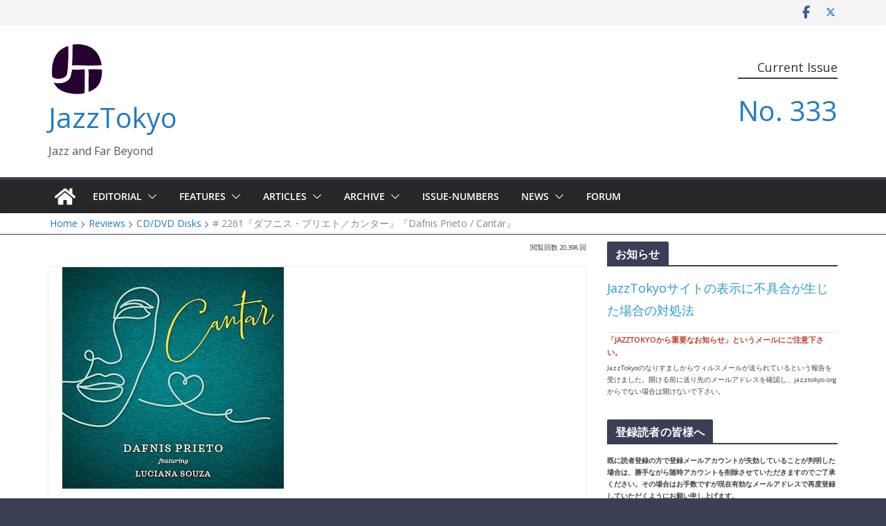

--- FILE ---
content_type: text/html; charset=UTF-8
request_url: https://jazztokyo.org/reviews/cd-dvd-review/post-91510/
body_size: 57940
content:
		<!doctype html>
		<html lang="ja">
		
<head>

    		<meta charset="UTF-8"/>
		<meta name="viewport" content="width=device-width, initial-scale=1">
		<link rel="profile" href="https://gmpg.org/xfn/11"/>
		
    <!-- Force browser to revalidate HTML once -->
    <meta http-equiv="Cache-Control" content="no-store, no-cache, must-revalidate" />
    <meta http-equiv="Pragma" content="no-cache" />
    <meta http-equiv="Expires" content="0" />

    <style id="jetpack-boost-critical-css">@media all{.wp-easy-query .wp-easy-query-posts ul{margin:0;padding:0}.wp-easy-query .wp-easy-query-posts ul>li{background:0 0;margin:0 2% 40px;padding:0 0 0 140px;display:block;position:relative;list-style:none;min-height:120px}@media screen and (max-width:480px){.wp-easy-query .wp-easy-query-posts ul>li{padding:0 0 0 85px;min-height:70px;margin-bottom:30px}}}@media all{.screen-reader-text{position:absolute;margin:-1px;padding:0;height:1px;width:1px;overflow:hidden;clip:rect(1px,1px,1px,1px);-webkit-clip-path:inset(50%);clip-path:inset(50%);border:0;word-wrap:normal!important}}@media all{body{display:block}}@media all{ul li{font-size:14px}.cm-widget-title{border-bottom:2px solid #3a3f56}.cm-content{padding-top:30px}.cm-featured-image{text-align:left;padding-left:20px;width:400px}.cm-content{padding-top:0}.breadcrumb-wrap{margin-bottom:10px;padding-bottom:0;border-bottom:1px solid #3a3f56}.breadcrumb-title{display:none}#counter{text-align:right;margin:0;padding:0;font-size:.6em}p a{color:#289dcc}.textwidget ul li{list-style-type:none}.textwidget ul li img{padding-bottom:5px}.copyright{display:none}hr{clear:both}.wp-easy-query .wp-easy-query-posts .q-sidebar h3{font-size:12px;padding-bottom:0;margin:0}.wp-easy-query .wp-easy-query-posts .q-sidebar p{display:none}.wp-easy-query .wp-easy-query-posts ul>li h3{font-size:16pt;margin-bottom:5px}.cm-entry-summary p,.wp-easy-query .wp-easy-query-posts p{font-size:11pt}.q-sidebar img{display:none}.q-sidebar .sharedaddy{display:none}.wp-easy-query .wp-easy-query-posts ul{padding-left:15px}.wp-easy-query .wp-easy-query-posts ul>li{margin:0}.wp-easy-query ul>li>a img.wp-post-image{border-radius:2px;left:0;max-width:120px;position:absolute;top:0}#index-button{background-color:gray;border:none;color:#fff;padding:8px 32px;text-align:center;text-decoration:none;display:inline-block;font-size:16px;margin:4px 2px}.cm-entry-summary p{font-size:14px}@media screen and (max-width:480px){.wp-easy-query ul>li>a img.wp-post-image{border-radius:2px;left:0;max-width:70px;position:absolute;top:0}}@media (max-width:600px){.cm-featured-image{width:100%;padding-left:unset}}a:link{text-decoration:none;box-shadow:none}}@media all{@font-face{font-family:"Open Sans";font-style:normal;font-weight:700;font-stretch:normal;font-display:fallback}@font-face{font-family:"Open Sans";font-style:italic;font-weight:700;font-stretch:normal;font-display:fallback}@font-face{font-family:"Open Sans";font-style:normal;font-weight:800;font-stretch:normal;font-display:fallback}@font-face{font-family:"Open Sans";font-style:italic;font-weight:800;font-stretch:normal;font-display:fallback}@font-face{font-family:"Open Sans";font-style:italic;font-weight:400;font-stretch:normal;font-display:fallback}@font-face{font-family:"Open Sans";font-style:normal;font-weight:300;font-stretch:normal;font-display:fallback}@font-face{font-family:"Open Sans";font-style:italic;font-weight:300;font-stretch:normal;font-display:fallback}@font-face{font-family:"Open Sans";font-style:normal;font-weight:500;font-stretch:normal;font-display:fallback}@font-face{font-family:"Open Sans";font-style:italic;font-weight:500;font-stretch:normal;font-display:fallback}@font-face{font-family:"Open Sans";font-style:normal;font-weight:400;font-stretch:normal;font-display:fallback}@font-face{font-family:"Open Sans";font-style:normal;font-weight:600;font-stretch:normal;font-display:fallback}@font-face{font-family:"Open Sans";font-style:italic;font-weight:600;font-stretch:normal;font-display:fallback}@font-face{font-family:"Open Sans";font-style:normal;font-weight:400;font-stretch:normal;font-display:fallback}a,body,div,form,h1,h2,h3,h4,html,iframe,li,p,span,strong,ul{border:0;font:inherit;font-size:100%;font-style:inherit;font-weight:inherit;margin:0;outline:0;padding:0;vertical-align:baseline}article,aside,figure,header,nav{display:block}ul{list-style:none}a img{border:0}iframe{max-width:100%}*,::after,::before{-webkit-box-sizing:inherit;box-sizing:inherit}html{overflow-y:scroll;-webkit-text-size-adjust:100%;-ms-text-size-adjust:100%}.inner-wrap{margin:0 auto;max-width:1140px}.cm-container{max-width:1140px;margin-left:auto;margin-right:auto;padding-left:16px;padding-right:16px;-webkit-box-sizing:content-box;box-sizing:content-box}.cm-header-1 .cm-row{display:-webkit-box;display:-ms-flexbox;display:flex;-webkit-box-orient:vertical;-webkit-box-direction:normal;-ms-flex-direction:column;flex-direction:column;-webkit-box-pack:center;-ms-flex-pack:center;justify-content:center;text-align:center;-webkit-box-align:center;-ms-flex-align:center;align-items:center;gap:10px;padding:24px 0}@media screen and (min-width:48em){.cm-header-1 .cm-row{-webkit-box-orient:horizontal;-webkit-box-direction:normal;-ms-flex-direction:row;flex-direction:row;-webkit-box-pack:justify;-ms-flex-pack:justify;justify-content:space-between;text-align:left;gap:20px}}html{font-size:62.5%}body,button,input{color:#3f3f46;font-size:16px;font-family:"Open Sans",serif;line-height:1.8;word-wrap:break-word}p{margin-bottom:16px;line-height:1.8;word-break:break-word}strong{font-weight:600}i{font-style:italic}hr{background-color:#e4e4e7;border:0;height:1px;margin:30px 0}h1,h2,h3,h4{margin-bottom:20px;color:#27272a;font-weight:500;font-family:"Open Sans",sans-serif;line-height:1.3}h1{font-size:4rem}h2{font-size:3.2rem}h3{font-size:2.4rem}h4{font-size:2rem}body{background-color:#e4e4e7;padding-top:10px;padding-bottom:10px;background-size:cover}body #page{display:-webkit-box;display:-ms-flexbox;display:flex;-webkit-box-orient:vertical;-webkit-box-direction:normal;-ms-flex-direction:column;flex-direction:column;min-height:96vh}body .cm-content{-webkit-box-flex:1;-ms-flex-positive:1;flex-grow:1}button{display:inline-block;padding:6px 10px;background-color:var(--colormag-color-9,#207daf);color:#fff;font-size:16px;font-weight:600;border:1px solid var(--colormag-color-9,#207daf);border-radius:2px}input{-webkit-border-radius:0}input[type=search]{-webkit-appearance:none;-moz-appearance:none;appearance:none;outline:0}input.s{position:relative;width:100%;padding:12px;font-size:1.4rem;border:1px solid var(--colormag-color-4,"#d4d4d8");border-radius:4px 0 0 4px;line-height:1.6}a{color:var(--colormag-color-9,#207daf);text-decoration:none}ul{list-style:disc}ul ul{list-style:circle}ul ul ul{list-style:square}li{line-height:1.8}li>ul{margin:0 0 0 10px}figure{margin:0;text-align:center}img{max-width:100%;height:auto;vertical-align:top}.cm-entry-summary img,.widget img{max-width:100%}a img{border:0}.gallery{margin:0 auto 15px}.gallery-item{display:inline-block;padding:15px 2%;text-align:center;vertical-align:top;width:100%;-webkit-box-sizing:border-box;box-sizing:border-box}.gallery-columns-3 .gallery-item{padding:15px 1%}.gallery-columns-2 .gallery-item{width:50%}.gallery-columns-3 .gallery-item{width:33.33%}.gallery-icon img{margin:0 auto}.cm-icon{display:block;width:1em;height:1em;fill:#71717a}.cm-icon--calendar-fill{width:12px;height:12px}.entry-date.published{display:-webkit-box;display:-ms-flexbox;display:flex;gap:4px;-webkit-box-align:center;-ms-flex-align:center;align-items:center}@media screen and (min-width:62em){.social-links{margin-top:0}}.fa{font-size:1.6rem;color:#71717a}.social-links ul{display:-webkit-box;display:-ms-flexbox;display:flex;-ms-flex-wrap:wrap;flex-wrap:wrap;-webkit-box-pack:center;-ms-flex-pack:center;justify-content:center;list-style:none}.social-links ul a{text-decoration:none}.social-links li{margin-left:16px;border-top:0}.social-links li:first-child{margin-left:0}.social-links a{display:-webkit-box;display:-ms-flexbox;display:flex;width:20px;height:20px;-webkit-box-align:center;-ms-flex-align:center;align-items:center;-webkit-box-pack:center;-ms-flex-pack:center;justify-content:center}.social-links .fa{text-align:center;font-size:18px}.social-links .fa-facebook{color:#3b5a9b}.search-wrap{position:relative;display:-webkit-box;display:-ms-flexbox;display:flex;overflow:hidden;border-radius:4px}.search-wrap button{padding:14px;color:#fff;background-color:var(--colormag-color-9,#207daf);font-size:1.4rem;border-radius:0 4px 4px 0;line-height:.8}.breadcrumb-wrap{color:#888;font-size:1.6rem;margin-bottom:30px;padding-bottom:20px}.breadcrumb-trail{margin:0;padding:0}.breadcrumb-trail ul{display:-webkit-inline-box;display:-ms-inline-flexbox;display:inline-flex;list-style-type:none;-ms-flex-wrap:wrap;flex-wrap:wrap}.breadcrumb-trail ul .trail-separator{margin:0 3px}.breadcrumb-trail ul li a,.breadcrumb-trail ul li:last-child{margin:0 2px}.breadcrumb-trail ul li:last-child::after{content:none}.cm-primary-nav li{display:-webkit-box;display:-ms-flexbox;display:flex;-ms-flex-wrap:wrap;flex-wrap:wrap}.cm-primary-nav .cm-submenu-toggle{display:-webkit-box;display:-ms-flexbox;display:flex;-webkit-box-align:center;-ms-flex-align:center;align-items:center;padding-left:8px}.cm-primary-nav .cm-submenu-toggle .cm-icon{width:14px;height:14px;fill:#fff}nav li>ul{margin:0;list-style:none}.cm-primary-nav{width:100%;text-align:center}.cm-primary-nav .menu{-webkit-box-flex:1;-ms-flex:1;flex:1}.cm-primary-nav li{position:relative;font-family:"Open Sans",serif;font-weight:300;padding:10px 16px}.cm-primary-nav a{display:-webkit-box;display:-ms-flexbox;display:flex;color:#fff;font-size:14px;font-weight:600;text-transform:uppercase;line-height:2}.cm-primary-nav .cm-home-icon a{padding:8px}.cm-primary-nav ul{display:none}.cm-primary-nav .sub-menu{background-color:#232323}.cm-primary-nav ul li ul{left:-99999px;z-index:100}.cm-primary-nav ul li ul{position:absolute;-webkit-box-orient:vertical;-webkit-box-direction:normal;-ms-flex-direction:column;flex-direction:column;width:200px;top:100%}.cm-primary-nav ul li ul li a{-webkit-box-flex:1;-ms-flex:1;flex:1;border-top:none;font-size:14px;height:100%;color:#fff;display:block;text-align:left;text-transform:none}.cm-primary-nav ul li ul li ul{left:200px;top:0}#cm-primary-nav{position:relative;z-index:999;-webkit-box-shadow:0 0 2px rgba(0,0,0,.1) inset;box-shadow:0 0 2px rgba(0,0,0,.1) inset;background-color:#27272a;border-top:4px solid var(--colormag-color-9,#207daf)}#cm-primary-nav .cm-row{position:relative;display:-webkit-box;display:-ms-flexbox;display:flex;-webkit-box-align:center;-ms-flex-align:center;align-items:center;-webkit-box-sizing:border-box;box-sizing:border-box}.cm-home-icon svg{display:block;fill:#fff;font-size:32px}.cm-menu-primary-container .sub-menu{display:none}.cm-header .cm-menu-toggle[aria-expanded=false] .cm-icon--x-mark{display:none}.cm-header .cm-menu-toggle{color:#fff;margin:0;text-align:center;font-family:"Open Sans",serif;padding-bottom:0;line-height:1.2;width:48px;height:48px}.cm-header .cm-menu-toggle svg{width:48px;height:48px;fill:#fff;padding:8px}@media screen and (min-width:48em){.cm-primary-nav ul{display:-webkit-box;display:-ms-flexbox;display:flex;-ms-flex-wrap:wrap;flex-wrap:wrap;list-style:none}.cm-menu-primary-container{-webkit-box-flex:1;-ms-flex-positive:1;flex-grow:1;-ms-flex-preferred-size:70%;flex-basis:70%}.cm-menu-primary-container .sub-menu{display:-webkit-box;display:-ms-flexbox;display:flex}}.comment-respond .comment-reply-title #cancel-comment-reply-link{font-weight:400;font-size:1.6rem}.cm-entry-title{margin-bottom:12px;font-size:2.4rem;font-weight:500}.cm-entry-header-meta{display:-webkit-box;display:-ms-flexbox;display:flex;margin-bottom:12px}.cm-below-entry-meta{display:-webkit-box;display:-ms-flexbox;display:flex;-ms-flex-wrap:wrap;flex-wrap:wrap;-webkit-box-align:center;-ms-flex-align:center;align-items:center;gap:8px;margin-bottom:12px}.cm-below-entry-meta .cm-post-date a{display:-webkit-box;display:-ms-flexbox;display:flex;-webkit-box-align:center;-ms-flex-align:center;align-items:center;gap:4px;-ms-flex-wrap:wrap;flex-wrap:wrap}.cm-author,.cm-post-date{display:-webkit-box;display:-ms-flexbox;display:flex;-webkit-box-align:center;-ms-flex-align:center;align-items:center;gap:4px;font-size:1.2rem}.cm-author a,.cm-post-date a{color:#71717a;font-size:1.2rem}.cm-entry-summary{margin-top:12px}.cm-entry-summary p{margin-bottom:1.5em;font-size:1.4rem}.cm-featured-image{text-align:center}.widget:last-child{margin-bottom:0}.cm-secondary .widget ul li li{border-bottom:none}.cm-secondary .widget ul ul{padding-left:10px}.cm-secondary{word-break:break-word}.cm-secondary .cm-widget-title{display:-webkit-box;display:-ms-flexbox;display:flex;-webkit-box-pack:justify;-ms-flex-pack:justify;justify-content:space-between;border-bottom:2px solid var(--colormag-color-9,#207daf);margin-bottom:15px}.cm-secondary .cm-widget-title span{display:inline-block;background-color:var(--colormag-color-9,#207daf);color:#fff;font-size:16px;font-weight:600;line-height:1.8;margin-bottom:0;padding:4px 12px 2px;border-radius:2px 2px 0 0;letter-spacing:.01em}.cm-secondary .widget{margin-bottom:32px;font-size:1.4rem}.cm-secondary .widget p{font-size:1.4rem}.cm-secondary .widget ul li{line-height:1.5;padding:6px 0;list-style:none}.cm-secondary .widget li{line-height:1.8}.cm-top-bar{background-color:#f4f4f5;padding:10px 0;-webkit-box-shadow:0 0 2px 0 rgba(0,0,0,.1);box-shadow:0 0 2px 0 rgba(0,0,0,.1);font-size:14px;border-bottom-style:solid}.cm-top-bar .cm-row{display:-webkit-box;display:-ms-flexbox;display:flex;-webkit-box-align:center;-ms-flex-align:center;align-items:center;-webkit-box-orient:vertical;-webkit-box-direction:normal;-ms-flex-direction:column;flex-direction:column;gap:10px}.cm-top-bar__2{display:-webkit-box;display:-ms-flexbox;display:flex;-webkit-box-orient:vertical;-webkit-box-direction:normal;-ms-flex-direction:column;flex-direction:column;-webkit-box-flex:1;-ms-flex:1;flex:1;gap:10px;-webkit-box-align:center;-ms-flex-align:center;align-items:center}@media screen and (min-width:48em){.cm-top-bar__1{display:-webkit-box;display:-ms-flexbox;display:flex;gap:15px;-webkit-box-align:center;-ms-flex-align:center;align-items:center}.cm-top-bar__2{-webkit-box-orient:horizontal;-webkit-box-direction:normal;-ms-flex-direction:row;flex-direction:row;-webkit-box-pack:end;-ms-flex-pack:end;justify-content:flex-end;gap:16px}.cm-top-bar .cm-row{gap:15px}}@media screen and (min-width:62em){.cm-top-bar{padding:8px}.cm-top-bar .cm-row{-webkit-box-orient:horizontal;-webkit-box-direction:normal;-ms-flex-direction:row;flex-direction:row}}.cm-header{background-color:#fff}.cm-site-branding img{width:auto;margin-bottom:0}.cm-site-branding a{display:block}.cm-site-title{margin-bottom:0;font-size:40px;line-height:1.5}.cm-site-title a{color:var(--colormag-color-9,#207daf)}.cm-site-description{line-height:1.8;font-size:16px;color:#52525b;margin:4px 0 0 0;font-family:"Open Sans",serif;word-break:break-word}.cm-header-col-1{display:-webkit-box;display:-ms-flexbox;display:flex;-webkit-box-pack:center;-ms-flex-pack:center;justify-content:center;-webkit-box-orient:vertical;-webkit-box-direction:normal;-ms-flex-direction:column;flex-direction:column;gap:16px;-ms-flex-preferred-size:30%;flex-basis:30%}.cm-header-col-2 .widget{text-align:right;color:#3f3f46}.cm-header-col-2 .widget .cm-widget-title{font-size:18px;line-height:1.2;padding-bottom:4px}.cm-header-2 .cm-row{display:-webkit-box;display:-ms-flexbox;display:flex}.cm-menu-toggle{display:-webkit-box;display:-ms-flexbox;display:flex}@media screen and (min-width:48em){.cm-menu-toggle{display:none}}#page{max-width:1200px;margin:0 auto}.cm-content{padding-top:60px;padding-bottom:60px;background-color:#fff}.wide{padding-top:0;padding-bottom:0}.wide #page{max-width:100%}.cm-primary,.cm-secondary{width:100%}.cm-content .cm-row{display:-webkit-box;display:-ms-flexbox;display:flex;-webkit-box-orient:vertical;-webkit-box-direction:normal;-ms-flex-direction:column;flex-direction:column;row-gap:60px}@media screen and (min-width:62em){.cm-content .cm-row{-webkit-box-orient:horizontal;-webkit-box-direction:normal;-ms-flex-direction:row;flex-direction:row}.cm-primary{width:calc(100% - 30%);padding-right:1.875em}.cm-secondary{width:30%}}.cm-posts{display:grid;gap:20px;grid-template-columns:1fr;position:relative}.cm-posts .post{overflow:hidden;-webkit-box-shadow:0 0 2px 0 rgba(0,0,0,.24);box-shadow:0 0 2px 0 rgba(0,0,0,.24);border-radius:4px}.cm-post-categories{display:-webkit-inline-box;display:-ms-inline-flexbox;display:inline-flex;gap:10px;-ms-flex-wrap:wrap;flex-wrap:wrap;-webkit-box-align:center;-ms-flex-align:center;align-items:center}.cm-post-categories a{display:inline-block;padding:4px 8px;background-color:var(--colormag-color-9,#207daf);color:#fff;font-size:10px;text-transform:uppercase;border-radius:2px;line-height:1.8}.cm-post-content{padding:20px}@media screen and (min-width:48em){.cm-posts{grid-template-columns:repeat(var(--grid-column,1),1fr)}}.single .cm-entry-header .cm-entry-title{font-size:3.2rem}@media screen and (max-width:768px){.cm-primary,.cm-secondary{width:100%}}a#scroll-up{bottom:20px;position:fixed;right:20px;display:none;opacity:.5;z-index:999;border-radius:3px}a#scroll-up i{height:48px;width:48px;border-radius:4px;background-color:#8269df;font-size:14px;display:-webkit-box;display:-ms-flexbox;display:flex;-webkit-box-align:center;-ms-flex-align:center;align-items:center;-webkit-box-pack:center;-ms-flex-pack:center;justify-content:center}a#scroll-up i:before{color:#fff}.search-wrap .search-icon::before{content:"";color:#fff;font-size:2rem;font-family:FontAwesome;font-weight:400}.screen-reader-text{border:0;clip:rect(1px,1px,1px,1px);clip-path:inset(50%);height:1px;margin:-1px;overflow:hidden;padding:0;position:absolute!important;width:1px;word-wrap:normal!important}.clearfix{display:inline-block}.clearfix::after{visibility:hidden;display:block;font-size:0;content:" ";clear:both;height:0}.clearfix{display:block}@media screen and (max-width:1190px){#page{width:97%}.wide #page{width:100%}.inner-wrap{width:94%}}@media screen and (max-width:800px){.cm-header-col-2{float:none}.cm-header-col-2 .widget{text-align:center}}}@media all{.fa.fa-facebook{font-family:"Font Awesome 6 Brands";font-weight:400}.fa.fa-facebook:before{content:""}}@media all{.fa{font-family:var(--fa-style-family,"Font Awesome 6 Free");font-weight:var(--fa-style,900)}.fa,.fa-brands{-moz-osx-font-smoothing:grayscale;-webkit-font-smoothing:antialiased;display:var(--fa-display,inline-block);font-style:normal;font-variant:normal;line-height:1;text-rendering:auto}.fa-brands{font-family:"Font Awesome 6 Brands"}.fa-chevron-up:before{content:""}.fa-angle-right:before{content:""}@font-face{font-family:"Font Awesome 6 Brands";font-style:normal;font-weight:400;font-display:block}.fa-brands{font-weight:400}.fa-x-twitter:before{content:""}.fa-facebook:before{content:""}@font-face{font-family:FontAwesome;font-display:block}@font-face{font-family:FontAwesome;font-display:block}@font-face{font-family:FontAwesome;font-display:block;unicode-range:u+f003,u+f006,u+f014,u+f016-f017,u+f01a-f01b,u+f01d,u+f022,u+f03e,u+f044,u+f046,u+f05c-f05d,u+f06e,u+f070,u+f087-f088,u+f08a,u+f094,u+f096-f097,u+f09d,u+f0a0,u+f0a2,u+f0a4-f0a7,u+f0c5,u+f0c7,u+f0e5-f0e6,u+f0eb,u+f0f6-f0f8,u+f10c,u+f114-f115,u+f118-f11a,u+f11c-f11d,u+f133,u+f147,u+f14e,u+f150-f152,u+f185-f186,u+f18e,u+f190-f192,u+f196,u+f1c1-f1c9,u+f1d9,u+f1db,u+f1e3,u+f1ea,u+f1f7,u+f1f9,u+f20a,u+f247-f248,u+f24a,u+f24d,u+f255-f25b,u+f25d,u+f271-f274,u+f278,u+f27b,u+f28c,u+f28e,u+f29c,u+f2b5,u+f2b7,u+f2ba,u+f2bc,u+f2be,u+f2c0-f2c1,u+f2c3,u+f2d0,u+f2d2,u+f2d4,u+f2dc}@font-face{font-family:FontAwesome;font-display:block;unicode-range:u+f041,u+f047,u+f065-f066,u+f07d-f07e,u+f080,u+f08b,u+f08e,u+f090,u+f09a,u+f0ac,u+f0ae,u+f0b2,u+f0d0,u+f0d6,u+f0e4,u+f0ec,u+f10a-f10b,u+f123,u+f13e,u+f148-f149,u+f14c,u+f156,u+f15e,u+f160-f161,u+f163,u+f175-f178,u+f195,u+f1f8,u+f219,u+f27a}}@media all{.bellows [class^=bellows-]{-webkit-box-sizing:border-box;-moz-box-sizing:border-box;-ms-box-sizing:border-box;-o-box-sizing:border-box;box-sizing:border-box;line-height:1.3em;padding:0;margin:0;background:none transparent;border:none}.bellows .bellows-nav .bellows-menu-item,.bellows .bellows-nav .bellows-submenu{list-style:none;margin:0;padding:0}.bellows .bellows-nav .bellows-target{display:block;text-decoration:none;border:none;position:relative}.bellows .bellows-nav .bellows-target{display:flex;flex-direction:column}.bellows .bellows-nav .bellows-target{padding:20px 20px 20px 20px;padding:var(--bellows-item-padding-v) var(--bellows-item-padding-h)}.bellows .bellows-nav .bellows-submenu{display:none}.bellows .bellows-nav .bellows-subtoggle .fa{display:inline-flex;align-items:center;line-height:1em;margin-bottom:-1px}.bellows .bellows-nav .bellows-menu-item>.bellows-target .bellows-subtoggle .bellows-subtoggle-icon-collapse{display:none}.bellows .bellows-nav .bellows-submenu .bellows-target{--bellows-level:1;padding:var(--bellows-sub-item-padding-v) var(--bellows-sub-item-padding-h);padding-left:calc(var(--bellows-sub-item-padding-h) + (var(--bellows-indent)*(var(--bellows-level) - var(--bellows-indent-level-offset))))}.bellows .bellows-nav .bellows-target>.bellows-target-text{display:inline-block;vertical-align:middle;font-family:inherit;font-weight:inherit;color:inherit}.bellows .bellows-nav .bellows-target>.bellows-target-description{font-size:80%;font-weight:400;clear:both;display:block}.bellows-target-divider{position:absolute;overflow:hidden;clip:rect(0 0 0 0);height:1px;width:1px;margin:-1px;padding:0;margin:0;border:0}}@media all{@font-face{font-family:FontAwesome;font-weight:400;font-style:normal}.fa{display:inline-block;font:normal normal normal 14px/1 FontAwesome;font-size:inherit;text-rendering:auto;-webkit-font-smoothing:antialiased;-moz-osx-font-smoothing:grayscale}.fa-chevron-up:before{content:""}.fa-facebook:before{content:""}.fa-angle-right:before{content:""}}@media all{.bellows.bellows-skin-grey-material .bellows-nav .bellows-target{color:#fff}.bellows.bellows-skin-grey-material .bellows-nav .bellows-submenu{background:#fff}.bellows.bellows-skin-grey-material .bellows-nav .bellows-submenu .bellows-target{color:#777;border-bottom:1px solid #eee}}@media all{div.sharedaddy{clear:both}div.sharedaddy h3.sd-title{margin:0 0 1em 0;display:inline-block;line-height:1.2;font-size:9pt;font-weight:700}.sd-sharing{margin-bottom:1em}.sd-content ul{padding:0!important;margin:0!important;list-style:none!important}.sd-content ul li{display:inline-block;margin:0 8px 12px 0;padding:0}.sd-content ul li a.sd-button,.sd-social-official .sd-content>ul>li>a.sd-button{text-decoration:none!important;display:inline-block;font-size:13px;font-family:"Open Sans",sans-serif;font-weight:500;border-radius:4px;color:#2c3338!important;background:#fff;box-shadow:0 1px 2px rgba(0,0,0,.12),0 0 0 1px rgba(0,0,0,.12);text-shadow:none;line-height:23px;padding:4px 11px 3px 9px}.sd-social-official .sd-content ul li a.sd-button{align-items:center;display:flex;font-size:12px;line-height:12px;padding:1px 6px 0 5px;min-height:20px}.sd-content ul li a.sd-button>span,.sd-social-official .sd-content>ul>li>a.sd-button span{line-height:23px;margin-left:6px}.sd-social-official .sd-content ul li a.sd-button>span{line-height:12px;margin-left:3px}.sd-social-official .sd-content>ul>li>a.sd-button::before{margin-bottom:-1px}.sd-content ul li a.sd-button::before{display:inline-block;-webkit-font-smoothing:antialiased;-moz-osx-font-smoothing:grayscale;font:400 18px/1 social-logos;vertical-align:top;text-align:center}@media screen and (-webkit-min-device-pixel-ratio:0){.sd-content ul li a.sd-button::before{position:relative;top:2px}}.sd-social-official ul li a.sd-button::before{position:relative;top:-2px}@media screen and (-webkit-min-device-pixel-ratio:0){.sd-social-official ul li a.sd-button::before{top:0}}.sd-social-official .sd-content li.share-print a::before{content:""}.sd-social-official .sd-content li.share-email a::before{content:""}.sd-social-official .sd-content li.share-reddit a::before{content:""}.sd-social-official .sd-content>ul>li>a.sd-button span{line-height:1}.sd-social-official .sd-content ul{display:flex;flex-wrap:wrap}.sd-social-official .sd-content ul::after{content:".";display:block;height:0;clear:both;visibility:hidden}.sd-social-official .sd-content ul>li{display:flex;max-height:18px}body .sd-social-official li.share-email a,body .sd-social-official li.share-print{position:relative;top:0}}@media all{:root{--jp-carousel-primary-color:#fff;--jp-carousel-primary-subtle-color:#999;--jp-carousel-bg-color:#000;--jp-carousel-bg-faded-color:#222}.jp-carousel-overlay .swiper-button-next,.jp-carousel-overlay .swiper-button-prev{background-image:none}.jp-carousel-wrap *{line-height:inherit}.jp-carousel-wrap.swiper{height:auto;width:100vw}.jp-carousel-overlay .swiper-button-next,.jp-carousel-overlay .swiper-button-prev{opacity:.5;height:initial;width:initial;padding:20px 40px;background-image:none}.jp-carousel-overlay .swiper-button-next::after,.jp-carousel-overlay .swiper-button-prev::after{content:none}.jp-carousel-overlay .swiper-button-next svg,.jp-carousel-overlay .swiper-button-prev svg{height:30px;width:28px;background:var(--jp-carousel-bg-color);border-radius:4px}.jp-carousel-overlay{font-family:"Helvetica Neue",sans-serif!important;z-index:2147483647;overflow-x:hidden;overflow-y:auto;direction:ltr;position:fixed;top:0;right:0;bottom:0;left:0;background:var(--jp-carousel-bg-color)}.jp-carousel-overlay *{box-sizing:border-box}.jp-carousel-overlay h2::before,.jp-carousel-overlay h3::before{content:none;display:none}.jp-carousel-overlay .swiper .swiper-button-prev{left:0;right:auto}.jp-carousel-overlay .swiper .swiper-button-next{right:0;left:auto}.jp-carousel-container{display:grid;grid-template-rows:1fr 64px;height:100%}.jp-carousel-info{display:flex;flex-direction:column;text-align:left!important;-webkit-font-smoothing:subpixel-antialiased!important;z-index:100;background-color:var(--jp-carousel-bg-color);opacity:1}.jp-carousel-info-footer{position:relative;background-color:var(--jp-carousel-bg-color);height:64px;display:flex;align-items:center;justify-content:space-between;width:100vw}.jp-carousel-info-extra{display:none;background-color:var(--jp-carousel-bg-color);padding:35px;width:100vw;border-top:1px solid var(--jp-carousel-bg-faded-color)}.jp-carousel-title-and-caption{margin-bottom:15px}.jp-carousel-photo-info{left:0!important;width:100%!important}.jp-carousel-comments-wrapper{padding:0;width:100%!important;display:none}.jp-carousel-close-hint{letter-spacing:0!important;position:fixed;top:20px;right:30px;padding:10px;text-align:right;width:45px;height:45px;z-index:15;color:var(--jp-carousel-primary-color)}.jp-carousel-close-hint svg{padding:3px 2px;background:var(--jp-carousel-bg-color);border-radius:4px}.jp-carousel-pagination-container{flex:1;margin:0 15px 0 35px}.jp-carousel-pagination,.jp-swiper-pagination{color:var(--jp-carousel-primary-color);font-size:15px;font-weight:400;white-space:nowrap;display:none;position:static!important}.jp-carousel-pagination-container .swiper-pagination{text-align:left;line-height:8px}.jp-carousel-pagination{padding-left:5px}.jp-carousel-info-footer .jp-carousel-photo-title-container{flex:4;justify-content:center;overflow:hidden;margin:0}.jp-carousel-photo-caption,.jp-carousel-photo-title{background:0 0!important;border:none!important;display:inline-block;font:400 20px/1.3em"Helvetica Neue",sans-serif;line-height:normal;letter-spacing:0!important;margin:0 0 10px 0;padding:0;overflow:hidden;text-shadow:none!important;text-transform:none!important;color:var(--jp-carousel-primary-color)}.jp-carousel-info-footer .jp-carousel-photo-caption{text-align:center;font-size:15px;white-space:nowrap;color:var(--jp-carousel-primary-subtle-color);margin:0;text-overflow:ellipsis}.jp-carousel-photo-title{font-size:32px;margin-bottom:2px}.jp-carousel-photo-description{color:var(--jp-carousel-primary-subtle-color);font-size:16px;margin:25px 0;width:100%;overflow:hidden;overflow-wrap:break-word}.jp-carousel-caption{font-size:14px;font-weight:400;margin:0}.jp-carousel-image-meta{color:var(--jp-carousel-primary-color);font:12px/1.4"Helvetica Neue",sans-serif!important;width:100%;display:none}.jp-carousel-image-meta ul{margin:0!important;padding:0!important;list-style:none!important}a.jp-carousel-image-download{display:inline-block;clear:both;color:var(--jp-carousel-primary-subtle-color);line-height:1;font-weight:400;font-size:14px;text-decoration:none}a.jp-carousel-image-download svg{display:inline-block;vertical-align:middle;margin:0 3px;padding-bottom:2px}.jp-carousel-comments{font:15px/1.7"Helvetica Neue",sans-serif!important;font-weight:400;background:none transparent;width:100%;bottom:10px;margin-top:20px}#jp-carousel-loading-overlay{display:none;position:fixed;top:0;bottom:0;left:0;right:0}#jp-carousel-loading-wrapper{display:flex;align-items:center;justify-content:center;height:100vh;width:100vw}#jp-carousel-library-loading,#jp-carousel-library-loading::after{border-radius:50%;width:40px;height:40px}#jp-carousel-library-loading{float:left;margin:22px 0 0 10px;font-size:10px;position:relative;text-indent:-9999em;border-top:8px solid rgba(255,255,255,.2);border-right:8px solid rgba(255,255,255,.2);border-bottom:8px solid rgba(255,255,255,.2);border-left:8px solid var(--jp-carousel-primary-color);transform:translateZ(0)}#jp-carousel-comment-form-spinner,#jp-carousel-comment-form-spinner::after{border-radius:50%;width:20px;height:20px}#jp-carousel-comment-form-spinner{display:none;float:left;font-size:10px;position:absolute;text-indent:-9999em;border-top:4px solid rgba(255,255,255,.2);border-right:4px solid rgba(255,255,255,.2);border-bottom:4px solid rgba(255,255,255,.2);border-left:4px solid var(--jp-carousel-primary-color);transform:translateZ(0);margin:0 auto;top:calc(50% - 15px);left:0;bottom:0;right:0}.jp-carousel-info-content-wrapper{max-width:800px;margin:auto}#jp-carousel-comment-form-commenting-as p{font:400 13px/1.7"Helvetica Neue",sans-serif!important;margin:22px 0 0;float:left}#jp-carousel-comment-form-container{margin-bottom:15px;width:100%;margin-top:20px;color:var(--jp-carousel-primary-subtle-color);position:relative;overflow:hidden}#jp-carousel-comment-post-results{display:none;overflow:auto;width:100%}#jp-carousel-comments-loading{font:400 15px/1.7"Helvetica Neue",sans-serif!important;display:none;color:var(--jp-carousel-primary-subtle-color);text-align:left;margin-bottom:20px;width:100%;bottom:10px;margin-top:20px}.jp-carousel-photo-icons-container{flex:1;display:block;text-align:right;margin:0 20px 0 30px;white-space:nowrap}.jp-carousel-icon-btn{padding:16px;text-decoration:none;border:none;background:0 0;display:inline-block;height:64px}.jp-carousel-icon{border:none;display:inline-block;line-height:0;font-weight:400;font-style:normal;border-radius:4px;width:31px;padding:4px 3px 3px}.jp-carousel-icon svg{display:inline-block}.jp-carousel-overlay rect{fill:var(--jp-carousel-primary-color)}.jp-carousel-icon .jp-carousel-has-comments-indicator{display:none;font-size:12px;vertical-align:top;margin-left:-16px;line-height:1;padding:2px 4px;border-radius:4px;background:var(--jp-carousel-primary-color);color:var(--jp-carousel-bg-color);font-weight:400;font-family:"Helvetica Neue",sans-serif!important;position:relative}@media only screen and (max-width:760px){.jp-carousel-overlay .swiper .swiper-button-next,.jp-carousel-overlay .swiper .swiper-button-prev{display:none!important}.jp-carousel-image-meta{float:none!important;width:100%!important;box-sizing:border-box;margin-left:0}.jp-carousel-close-hint{font-size:26px!important;position:fixed!important;top:10px;right:10px}.jp-carousel-wrap{background-color:var(--jp-carousel-bg-color)}.jp-carousel-caption{overflow:visible!important}.jp-carousel-info-footer .jp-carousel-photo-title-container{display:none}.jp-carousel-photo-icons-container{margin:0 10px 0 0;white-space:nowrap}.jp-carousel-icon-btn{padding-left:20px}.jp-carousel-pagination{padding-left:5px}.jp-carousel-pagination-container{margin-left:25px}}}@media all{.swiper{display:block;list-style:none;margin-left:auto;margin-right:auto;overflow:hidden;padding:0;position:relative;z-index:1}.swiper-wrapper{box-sizing:initial;display:flex;height:100%;position:relative;width:100%;z-index:1}.swiper-wrapper{transform:translateZ(0)}.swiper-button-next,.swiper-button-prev{align-items:center;color:#007aff;display:flex;height:44px;justify-content:center;margin-top:-22px;position:absolute;top:50%;width:27px;z-index:10}.swiper-button-next svg,.swiper-button-prev svg{height:100%;-o-object-fit:contain;object-fit:contain;transform-origin:center;width:100%}.swiper-button-prev{left:10px;right:auto}.swiper-button-next:after,.swiper-button-prev:after{font-family:swiper-icons;font-size:44px;font-variant:normal;letter-spacing:0;line-height:1;text-transform:none!important}.swiper-button-prev:after{content:"prev"}.swiper-button-next{left:auto;right:10px}.swiper-button-next:after{content:"next"}.swiper-pagination{position:absolute;text-align:center;transform:translateZ(0);z-index:10}}</style><title># 2261『ダフニス・プリエト／カンター』『Dafnis Prieto / Cantar』 &#8211; JazzTokyo</title>
<meta name='robots' content='max-image-preview:large' />
<link rel='dns-prefetch' href='//secure.gravatar.com' />
<link rel='dns-prefetch' href='//stats.wp.com' />
<link rel='dns-prefetch' href='//fonts.googleapis.com' />
<link rel='dns-prefetch' href='//v0.wordpress.com' />
<link rel='dns-prefetch' href='//widgets.wp.com' />
<link rel='dns-prefetch' href='//s0.wp.com' />
<link rel='dns-prefetch' href='//0.gravatar.com' />
<link rel='dns-prefetch' href='//1.gravatar.com' />
<link rel='dns-prefetch' href='//2.gravatar.com' />
<link rel='preconnect' href='//c0.wp.com' />
<link rel="alternate" type="application/rss+xml" title="JazzTokyo &raquo; フィード" href="https://jazztokyo.org/feed/" />
<link rel="alternate" type="application/rss+xml" title="JazzTokyo &raquo; コメントフィード" href="https://jazztokyo.org/comments/feed/" />
<link rel="alternate" type="application/rss+xml" title="JazzTokyo &raquo; # 2261『ダフニス・プリエト／カンター』『Dafnis Prieto / Cantar』 のコメントのフィード" href="https://jazztokyo.org/reviews/cd-dvd-review/post-91510/feed/" />
<link rel="alternate" title="oEmbed (JSON)" type="application/json+oembed" href="https://jazztokyo.org/wp-json/oembed/1.0/embed?url=https%3A%2F%2Fjazztokyo.org%2Freviews%2Fcd-dvd-review%2Fpost-91510%2F" />
<link rel="alternate" title="oEmbed (XML)" type="text/xml+oembed" href="https://jazztokyo.org/wp-json/oembed/1.0/embed?url=https%3A%2F%2Fjazztokyo.org%2Freviews%2Fcd-dvd-review%2Fpost-91510%2F&#038;format=xml" />
		<!-- This site uses the Google Analytics by MonsterInsights plugin v9.11.1 - Using Analytics tracking - https://www.monsterinsights.com/ -->
							<script src="//www.googletagmanager.com/gtag/js?id=G-TVQTKCD9XG"  data-cfasync="false" data-wpfc-render="false" type="text/javascript" async></script>
			<script data-cfasync="false" data-wpfc-render="false" type="text/javascript">
				var mi_version = '9.11.1';
				var mi_track_user = true;
				var mi_no_track_reason = '';
								var MonsterInsightsDefaultLocations = {"page_location":"https:\/\/jazztokyo.org\/reviews\/cd-dvd-review\/post-91510\/"};
								if ( typeof MonsterInsightsPrivacyGuardFilter === 'function' ) {
					var MonsterInsightsLocations = (typeof MonsterInsightsExcludeQuery === 'object') ? MonsterInsightsPrivacyGuardFilter( MonsterInsightsExcludeQuery ) : MonsterInsightsPrivacyGuardFilter( MonsterInsightsDefaultLocations );
				} else {
					var MonsterInsightsLocations = (typeof MonsterInsightsExcludeQuery === 'object') ? MonsterInsightsExcludeQuery : MonsterInsightsDefaultLocations;
				}

								var disableStrs = [
										'ga-disable-G-TVQTKCD9XG',
									];

				/* Function to detect opted out users */
				function __gtagTrackerIsOptedOut() {
					for (var index = 0; index < disableStrs.length; index++) {
						if (document.cookie.indexOf(disableStrs[index] + '=true') > -1) {
							return true;
						}
					}

					return false;
				}

				/* Disable tracking if the opt-out cookie exists. */
				if (__gtagTrackerIsOptedOut()) {
					for (var index = 0; index < disableStrs.length; index++) {
						window[disableStrs[index]] = true;
					}
				}

				/* Opt-out function */
				function __gtagTrackerOptout() {
					for (var index = 0; index < disableStrs.length; index++) {
						document.cookie = disableStrs[index] + '=true; expires=Thu, 31 Dec 2099 23:59:59 UTC; path=/';
						window[disableStrs[index]] = true;
					}
				}

				if ('undefined' === typeof gaOptout) {
					function gaOptout() {
						__gtagTrackerOptout();
					}
				}
								window.dataLayer = window.dataLayer || [];

				window.MonsterInsightsDualTracker = {
					helpers: {},
					trackers: {},
				};
				if (mi_track_user) {
					function __gtagDataLayer() {
						dataLayer.push(arguments);
					}

					function __gtagTracker(type, name, parameters) {
						if (!parameters) {
							parameters = {};
						}

						if (parameters.send_to) {
							__gtagDataLayer.apply(null, arguments);
							return;
						}

						if (type === 'event') {
														parameters.send_to = monsterinsights_frontend.v4_id;
							var hookName = name;
							if (typeof parameters['event_category'] !== 'undefined') {
								hookName = parameters['event_category'] + ':' + name;
							}

							if (typeof MonsterInsightsDualTracker.trackers[hookName] !== 'undefined') {
								MonsterInsightsDualTracker.trackers[hookName](parameters);
							} else {
								__gtagDataLayer('event', name, parameters);
							}
							
						} else {
							__gtagDataLayer.apply(null, arguments);
						}
					}

					__gtagTracker('js', new Date());
					__gtagTracker('set', {
						'developer_id.dZGIzZG': true,
											});
					if ( MonsterInsightsLocations.page_location ) {
						__gtagTracker('set', MonsterInsightsLocations);
					}
										__gtagTracker('config', 'G-TVQTKCD9XG', {"forceSSL":"true","link_attribution":"true"} );
										window.gtag = __gtagTracker;										(function () {
						/* https://developers.google.com/analytics/devguides/collection/analyticsjs/ */
						/* ga and __gaTracker compatibility shim. */
						var noopfn = function () {
							return null;
						};
						var newtracker = function () {
							return new Tracker();
						};
						var Tracker = function () {
							return null;
						};
						var p = Tracker.prototype;
						p.get = noopfn;
						p.set = noopfn;
						p.send = function () {
							var args = Array.prototype.slice.call(arguments);
							args.unshift('send');
							__gaTracker.apply(null, args);
						};
						var __gaTracker = function () {
							var len = arguments.length;
							if (len === 0) {
								return;
							}
							var f = arguments[len - 1];
							if (typeof f !== 'object' || f === null || typeof f.hitCallback !== 'function') {
								if ('send' === arguments[0]) {
									var hitConverted, hitObject = false, action;
									if ('event' === arguments[1]) {
										if ('undefined' !== typeof arguments[3]) {
											hitObject = {
												'eventAction': arguments[3],
												'eventCategory': arguments[2],
												'eventLabel': arguments[4],
												'value': arguments[5] ? arguments[5] : 1,
											}
										}
									}
									if ('pageview' === arguments[1]) {
										if ('undefined' !== typeof arguments[2]) {
											hitObject = {
												'eventAction': 'page_view',
												'page_path': arguments[2],
											}
										}
									}
									if (typeof arguments[2] === 'object') {
										hitObject = arguments[2];
									}
									if (typeof arguments[5] === 'object') {
										Object.assign(hitObject, arguments[5]);
									}
									if ('undefined' !== typeof arguments[1].hitType) {
										hitObject = arguments[1];
										if ('pageview' === hitObject.hitType) {
											hitObject.eventAction = 'page_view';
										}
									}
									if (hitObject) {
										action = 'timing' === arguments[1].hitType ? 'timing_complete' : hitObject.eventAction;
										hitConverted = mapArgs(hitObject);
										__gtagTracker('event', action, hitConverted);
									}
								}
								return;
							}

							function mapArgs(args) {
								var arg, hit = {};
								var gaMap = {
									'eventCategory': 'event_category',
									'eventAction': 'event_action',
									'eventLabel': 'event_label',
									'eventValue': 'event_value',
									'nonInteraction': 'non_interaction',
									'timingCategory': 'event_category',
									'timingVar': 'name',
									'timingValue': 'value',
									'timingLabel': 'event_label',
									'page': 'page_path',
									'location': 'page_location',
									'title': 'page_title',
									'referrer' : 'page_referrer',
								};
								for (arg in args) {
																		if (!(!args.hasOwnProperty(arg) || !gaMap.hasOwnProperty(arg))) {
										hit[gaMap[arg]] = args[arg];
									} else {
										hit[arg] = args[arg];
									}
								}
								return hit;
							}

							try {
								f.hitCallback();
							} catch (ex) {
							}
						};
						__gaTracker.create = newtracker;
						__gaTracker.getByName = newtracker;
						__gaTracker.getAll = function () {
							return [];
						};
						__gaTracker.remove = noopfn;
						__gaTracker.loaded = true;
						window['__gaTracker'] = __gaTracker;
					})();
									} else {
										console.log("");
					(function () {
						function __gtagTracker() {
							return null;
						}

						window['__gtagTracker'] = __gtagTracker;
						window['gtag'] = __gtagTracker;
					})();
									}
			</script>
							<!-- / Google Analytics by MonsterInsights -->
		<style id='wp-img-auto-sizes-contain-inline-css' type='text/css'>
img:is([sizes=auto i],[sizes^="auto," i]){contain-intrinsic-size:3000px 1500px}
/*# sourceURL=wp-img-auto-sizes-contain-inline-css */
</style>
<noscript><link rel='stylesheet' id='bbpress_unread_posts_Style-css' href='https://jazztokyo.org/wp-content/plugins/bbpress-unread-posts-v2/style.css?ver=ae315b52054777fc9ca6a0d0cdbe67ba' type='text/css' media='all' />
</noscript><link data-media="all" onload="this.media=this.dataset.media; delete this.dataset.media; this.removeAttribute( &apos;onload&apos; );" rel='stylesheet' id='bbpress_unread_posts_Style-css' href='https://jazztokyo.org/wp-content/plugins/bbpress-unread-posts-v2/style.css?ver=ae315b52054777fc9ca6a0d0cdbe67ba' type='text/css' media="not all" />
<noscript><link rel='stylesheet' id='formidable-css' href='https://jazztokyo.org/wp-content/plugins/formidable/css/formidableforms.css?ver=1132300' type='text/css' media='all' />
</noscript><link data-media="all" onload="this.media=this.dataset.media; delete this.dataset.media; this.removeAttribute( &apos;onload&apos; );" rel='stylesheet' id='formidable-css' href='https://jazztokyo.org/wp-content/plugins/formidable/css/formidableforms.css?ver=1132300' type='text/css' media="not all" />
<noscript><link rel='stylesheet' id='dashicons-css' href='https://c0.wp.com/c/6.9/wp-includes/css/dashicons.min.css' type='text/css' media='all' />
</noscript><link data-media="all" onload="this.media=this.dataset.media; delete this.dataset.media; this.removeAttribute( &apos;onload&apos; );" rel='stylesheet' id='dashicons-css' href='https://c0.wp.com/c/6.9/wp-includes/css/dashicons.min.css' type='text/css' media="not all" />
<noscript><link rel='stylesheet' id='post-views-counter-frontend-css' href='https://jazztokyo.org/wp-content/plugins/post-views-counter/css/frontend.css?ver=1.7.0' type='text/css' media='all' />
</noscript><link data-media="all" onload="this.media=this.dataset.media; delete this.dataset.media; this.removeAttribute( &apos;onload&apos; );" rel='stylesheet' id='post-views-counter-frontend-css' href='https://jazztokyo.org/wp-content/plugins/post-views-counter/css/frontend.css?ver=1.7.0' type='text/css' media="not all" />
<style id='wp-emoji-styles-inline-css' type='text/css'>

	img.wp-smiley, img.emoji {
		display: inline !important;
		border: none !important;
		box-shadow: none !important;
		height: 1em !important;
		width: 1em !important;
		margin: 0 0.07em !important;
		vertical-align: -0.1em !important;
		background: none !important;
		padding: 0 !important;
	}
/*# sourceURL=wp-emoji-styles-inline-css */
</style>
<noscript><link rel='stylesheet' id='wp-block-library-css' href='https://c0.wp.com/c/6.9/wp-includes/css/dist/block-library/style.min.css' type='text/css' media='all' />
</noscript><link data-media="all" onload="this.media=this.dataset.media; delete this.dataset.media; this.removeAttribute( &apos;onload&apos; );" rel='stylesheet' id='wp-block-library-css' href='https://c0.wp.com/c/6.9/wp-includes/css/dist/block-library/style.min.css' type='text/css' media="not all" />
<style id='global-styles-inline-css' type='text/css'>
:root{--wp--preset--aspect-ratio--square: 1;--wp--preset--aspect-ratio--4-3: 4/3;--wp--preset--aspect-ratio--3-4: 3/4;--wp--preset--aspect-ratio--3-2: 3/2;--wp--preset--aspect-ratio--2-3: 2/3;--wp--preset--aspect-ratio--16-9: 16/9;--wp--preset--aspect-ratio--9-16: 9/16;--wp--preset--color--black: #000000;--wp--preset--color--cyan-bluish-gray: #abb8c3;--wp--preset--color--white: #ffffff;--wp--preset--color--pale-pink: #f78da7;--wp--preset--color--vivid-red: #cf2e2e;--wp--preset--color--luminous-vivid-orange: #ff6900;--wp--preset--color--luminous-vivid-amber: #fcb900;--wp--preset--color--light-green-cyan: #7bdcb5;--wp--preset--color--vivid-green-cyan: #00d084;--wp--preset--color--pale-cyan-blue: #8ed1fc;--wp--preset--color--vivid-cyan-blue: #0693e3;--wp--preset--color--vivid-purple: #9b51e0;--wp--preset--color--cm-color-1: #257BC1;--wp--preset--color--cm-color-2: #2270B0;--wp--preset--color--cm-color-3: #FFFFFF;--wp--preset--color--cm-color-4: #F9FEFD;--wp--preset--color--cm-color-5: #27272A;--wp--preset--color--cm-color-6: #16181A;--wp--preset--color--cm-color-7: #8F8F8F;--wp--preset--color--cm-color-8: #FFFFFF;--wp--preset--color--cm-color-9: #C7C7C7;--wp--preset--gradient--vivid-cyan-blue-to-vivid-purple: linear-gradient(135deg,rgb(6,147,227) 0%,rgb(155,81,224) 100%);--wp--preset--gradient--light-green-cyan-to-vivid-green-cyan: linear-gradient(135deg,rgb(122,220,180) 0%,rgb(0,208,130) 100%);--wp--preset--gradient--luminous-vivid-amber-to-luminous-vivid-orange: linear-gradient(135deg,rgb(252,185,0) 0%,rgb(255,105,0) 100%);--wp--preset--gradient--luminous-vivid-orange-to-vivid-red: linear-gradient(135deg,rgb(255,105,0) 0%,rgb(207,46,46) 100%);--wp--preset--gradient--very-light-gray-to-cyan-bluish-gray: linear-gradient(135deg,rgb(238,238,238) 0%,rgb(169,184,195) 100%);--wp--preset--gradient--cool-to-warm-spectrum: linear-gradient(135deg,rgb(74,234,220) 0%,rgb(151,120,209) 20%,rgb(207,42,186) 40%,rgb(238,44,130) 60%,rgb(251,105,98) 80%,rgb(254,248,76) 100%);--wp--preset--gradient--blush-light-purple: linear-gradient(135deg,rgb(255,206,236) 0%,rgb(152,150,240) 100%);--wp--preset--gradient--blush-bordeaux: linear-gradient(135deg,rgb(254,205,165) 0%,rgb(254,45,45) 50%,rgb(107,0,62) 100%);--wp--preset--gradient--luminous-dusk: linear-gradient(135deg,rgb(255,203,112) 0%,rgb(199,81,192) 50%,rgb(65,88,208) 100%);--wp--preset--gradient--pale-ocean: linear-gradient(135deg,rgb(255,245,203) 0%,rgb(182,227,212) 50%,rgb(51,167,181) 100%);--wp--preset--gradient--electric-grass: linear-gradient(135deg,rgb(202,248,128) 0%,rgb(113,206,126) 100%);--wp--preset--gradient--midnight: linear-gradient(135deg,rgb(2,3,129) 0%,rgb(40,116,252) 100%);--wp--preset--font-size--small: 13px;--wp--preset--font-size--medium: 20px;--wp--preset--font-size--large: 36px;--wp--preset--font-size--x-large: 42px;--wp--preset--font-family--dm-sans: DM Sans, sans-serif;--wp--preset--font-family--public-sans: Public Sans, sans-serif;--wp--preset--font-family--roboto: Roboto, sans-serif;--wp--preset--font-family--segoe-ui: Segoe UI, Arial, sans-serif;--wp--preset--spacing--20: 0.44rem;--wp--preset--spacing--30: 0.67rem;--wp--preset--spacing--40: 1rem;--wp--preset--spacing--50: 1.5rem;--wp--preset--spacing--60: 2.25rem;--wp--preset--spacing--70: 3.38rem;--wp--preset--spacing--80: 5.06rem;--wp--preset--shadow--natural: 6px 6px 9px rgba(0, 0, 0, 0.2);--wp--preset--shadow--deep: 12px 12px 50px rgba(0, 0, 0, 0.4);--wp--preset--shadow--sharp: 6px 6px 0px rgba(0, 0, 0, 0.2);--wp--preset--shadow--outlined: 6px 6px 0px -3px rgb(255, 255, 255), 6px 6px rgb(0, 0, 0);--wp--preset--shadow--crisp: 6px 6px 0px rgb(0, 0, 0);}:root { --wp--style--global--content-size: 760px;--wp--style--global--wide-size: 1160px; }:where(body) { margin: 0; }.wp-site-blocks > .alignleft { float: left; margin-right: 2em; }.wp-site-blocks > .alignright { float: right; margin-left: 2em; }.wp-site-blocks > .aligncenter { justify-content: center; margin-left: auto; margin-right: auto; }:where(.wp-site-blocks) > * { margin-block-start: 24px; margin-block-end: 0; }:where(.wp-site-blocks) > :first-child { margin-block-start: 0; }:where(.wp-site-blocks) > :last-child { margin-block-end: 0; }:root { --wp--style--block-gap: 24px; }:root :where(.is-layout-flow) > :first-child{margin-block-start: 0;}:root :where(.is-layout-flow) > :last-child{margin-block-end: 0;}:root :where(.is-layout-flow) > *{margin-block-start: 24px;margin-block-end: 0;}:root :where(.is-layout-constrained) > :first-child{margin-block-start: 0;}:root :where(.is-layout-constrained) > :last-child{margin-block-end: 0;}:root :where(.is-layout-constrained) > *{margin-block-start: 24px;margin-block-end: 0;}:root :where(.is-layout-flex){gap: 24px;}:root :where(.is-layout-grid){gap: 24px;}.is-layout-flow > .alignleft{float: left;margin-inline-start: 0;margin-inline-end: 2em;}.is-layout-flow > .alignright{float: right;margin-inline-start: 2em;margin-inline-end: 0;}.is-layout-flow > .aligncenter{margin-left: auto !important;margin-right: auto !important;}.is-layout-constrained > .alignleft{float: left;margin-inline-start: 0;margin-inline-end: 2em;}.is-layout-constrained > .alignright{float: right;margin-inline-start: 2em;margin-inline-end: 0;}.is-layout-constrained > .aligncenter{margin-left: auto !important;margin-right: auto !important;}.is-layout-constrained > :where(:not(.alignleft):not(.alignright):not(.alignfull)){max-width: var(--wp--style--global--content-size);margin-left: auto !important;margin-right: auto !important;}.is-layout-constrained > .alignwide{max-width: var(--wp--style--global--wide-size);}body .is-layout-flex{display: flex;}.is-layout-flex{flex-wrap: wrap;align-items: center;}.is-layout-flex > :is(*, div){margin: 0;}body .is-layout-grid{display: grid;}.is-layout-grid > :is(*, div){margin: 0;}body{padding-top: 0px;padding-right: 0px;padding-bottom: 0px;padding-left: 0px;}a:where(:not(.wp-element-button)){text-decoration: underline;}:root :where(.wp-element-button, .wp-block-button__link){background-color: #32373c;border-width: 0;color: #fff;font-family: inherit;font-size: inherit;font-style: inherit;font-weight: inherit;letter-spacing: inherit;line-height: inherit;padding-top: calc(0.667em + 2px);padding-right: calc(1.333em + 2px);padding-bottom: calc(0.667em + 2px);padding-left: calc(1.333em + 2px);text-decoration: none;text-transform: inherit;}.has-black-color{color: var(--wp--preset--color--black) !important;}.has-cyan-bluish-gray-color{color: var(--wp--preset--color--cyan-bluish-gray) !important;}.has-white-color{color: var(--wp--preset--color--white) !important;}.has-pale-pink-color{color: var(--wp--preset--color--pale-pink) !important;}.has-vivid-red-color{color: var(--wp--preset--color--vivid-red) !important;}.has-luminous-vivid-orange-color{color: var(--wp--preset--color--luminous-vivid-orange) !important;}.has-luminous-vivid-amber-color{color: var(--wp--preset--color--luminous-vivid-amber) !important;}.has-light-green-cyan-color{color: var(--wp--preset--color--light-green-cyan) !important;}.has-vivid-green-cyan-color{color: var(--wp--preset--color--vivid-green-cyan) !important;}.has-pale-cyan-blue-color{color: var(--wp--preset--color--pale-cyan-blue) !important;}.has-vivid-cyan-blue-color{color: var(--wp--preset--color--vivid-cyan-blue) !important;}.has-vivid-purple-color{color: var(--wp--preset--color--vivid-purple) !important;}.has-cm-color-1-color{color: var(--wp--preset--color--cm-color-1) !important;}.has-cm-color-2-color{color: var(--wp--preset--color--cm-color-2) !important;}.has-cm-color-3-color{color: var(--wp--preset--color--cm-color-3) !important;}.has-cm-color-4-color{color: var(--wp--preset--color--cm-color-4) !important;}.has-cm-color-5-color{color: var(--wp--preset--color--cm-color-5) !important;}.has-cm-color-6-color{color: var(--wp--preset--color--cm-color-6) !important;}.has-cm-color-7-color{color: var(--wp--preset--color--cm-color-7) !important;}.has-cm-color-8-color{color: var(--wp--preset--color--cm-color-8) !important;}.has-cm-color-9-color{color: var(--wp--preset--color--cm-color-9) !important;}.has-black-background-color{background-color: var(--wp--preset--color--black) !important;}.has-cyan-bluish-gray-background-color{background-color: var(--wp--preset--color--cyan-bluish-gray) !important;}.has-white-background-color{background-color: var(--wp--preset--color--white) !important;}.has-pale-pink-background-color{background-color: var(--wp--preset--color--pale-pink) !important;}.has-vivid-red-background-color{background-color: var(--wp--preset--color--vivid-red) !important;}.has-luminous-vivid-orange-background-color{background-color: var(--wp--preset--color--luminous-vivid-orange) !important;}.has-luminous-vivid-amber-background-color{background-color: var(--wp--preset--color--luminous-vivid-amber) !important;}.has-light-green-cyan-background-color{background-color: var(--wp--preset--color--light-green-cyan) !important;}.has-vivid-green-cyan-background-color{background-color: var(--wp--preset--color--vivid-green-cyan) !important;}.has-pale-cyan-blue-background-color{background-color: var(--wp--preset--color--pale-cyan-blue) !important;}.has-vivid-cyan-blue-background-color{background-color: var(--wp--preset--color--vivid-cyan-blue) !important;}.has-vivid-purple-background-color{background-color: var(--wp--preset--color--vivid-purple) !important;}.has-cm-color-1-background-color{background-color: var(--wp--preset--color--cm-color-1) !important;}.has-cm-color-2-background-color{background-color: var(--wp--preset--color--cm-color-2) !important;}.has-cm-color-3-background-color{background-color: var(--wp--preset--color--cm-color-3) !important;}.has-cm-color-4-background-color{background-color: var(--wp--preset--color--cm-color-4) !important;}.has-cm-color-5-background-color{background-color: var(--wp--preset--color--cm-color-5) !important;}.has-cm-color-6-background-color{background-color: var(--wp--preset--color--cm-color-6) !important;}.has-cm-color-7-background-color{background-color: var(--wp--preset--color--cm-color-7) !important;}.has-cm-color-8-background-color{background-color: var(--wp--preset--color--cm-color-8) !important;}.has-cm-color-9-background-color{background-color: var(--wp--preset--color--cm-color-9) !important;}.has-black-border-color{border-color: var(--wp--preset--color--black) !important;}.has-cyan-bluish-gray-border-color{border-color: var(--wp--preset--color--cyan-bluish-gray) !important;}.has-white-border-color{border-color: var(--wp--preset--color--white) !important;}.has-pale-pink-border-color{border-color: var(--wp--preset--color--pale-pink) !important;}.has-vivid-red-border-color{border-color: var(--wp--preset--color--vivid-red) !important;}.has-luminous-vivid-orange-border-color{border-color: var(--wp--preset--color--luminous-vivid-orange) !important;}.has-luminous-vivid-amber-border-color{border-color: var(--wp--preset--color--luminous-vivid-amber) !important;}.has-light-green-cyan-border-color{border-color: var(--wp--preset--color--light-green-cyan) !important;}.has-vivid-green-cyan-border-color{border-color: var(--wp--preset--color--vivid-green-cyan) !important;}.has-pale-cyan-blue-border-color{border-color: var(--wp--preset--color--pale-cyan-blue) !important;}.has-vivid-cyan-blue-border-color{border-color: var(--wp--preset--color--vivid-cyan-blue) !important;}.has-vivid-purple-border-color{border-color: var(--wp--preset--color--vivid-purple) !important;}.has-cm-color-1-border-color{border-color: var(--wp--preset--color--cm-color-1) !important;}.has-cm-color-2-border-color{border-color: var(--wp--preset--color--cm-color-2) !important;}.has-cm-color-3-border-color{border-color: var(--wp--preset--color--cm-color-3) !important;}.has-cm-color-4-border-color{border-color: var(--wp--preset--color--cm-color-4) !important;}.has-cm-color-5-border-color{border-color: var(--wp--preset--color--cm-color-5) !important;}.has-cm-color-6-border-color{border-color: var(--wp--preset--color--cm-color-6) !important;}.has-cm-color-7-border-color{border-color: var(--wp--preset--color--cm-color-7) !important;}.has-cm-color-8-border-color{border-color: var(--wp--preset--color--cm-color-8) !important;}.has-cm-color-9-border-color{border-color: var(--wp--preset--color--cm-color-9) !important;}.has-vivid-cyan-blue-to-vivid-purple-gradient-background{background: var(--wp--preset--gradient--vivid-cyan-blue-to-vivid-purple) !important;}.has-light-green-cyan-to-vivid-green-cyan-gradient-background{background: var(--wp--preset--gradient--light-green-cyan-to-vivid-green-cyan) !important;}.has-luminous-vivid-amber-to-luminous-vivid-orange-gradient-background{background: var(--wp--preset--gradient--luminous-vivid-amber-to-luminous-vivid-orange) !important;}.has-luminous-vivid-orange-to-vivid-red-gradient-background{background: var(--wp--preset--gradient--luminous-vivid-orange-to-vivid-red) !important;}.has-very-light-gray-to-cyan-bluish-gray-gradient-background{background: var(--wp--preset--gradient--very-light-gray-to-cyan-bluish-gray) !important;}.has-cool-to-warm-spectrum-gradient-background{background: var(--wp--preset--gradient--cool-to-warm-spectrum) !important;}.has-blush-light-purple-gradient-background{background: var(--wp--preset--gradient--blush-light-purple) !important;}.has-blush-bordeaux-gradient-background{background: var(--wp--preset--gradient--blush-bordeaux) !important;}.has-luminous-dusk-gradient-background{background: var(--wp--preset--gradient--luminous-dusk) !important;}.has-pale-ocean-gradient-background{background: var(--wp--preset--gradient--pale-ocean) !important;}.has-electric-grass-gradient-background{background: var(--wp--preset--gradient--electric-grass) !important;}.has-midnight-gradient-background{background: var(--wp--preset--gradient--midnight) !important;}.has-small-font-size{font-size: var(--wp--preset--font-size--small) !important;}.has-medium-font-size{font-size: var(--wp--preset--font-size--medium) !important;}.has-large-font-size{font-size: var(--wp--preset--font-size--large) !important;}.has-x-large-font-size{font-size: var(--wp--preset--font-size--x-large) !important;}.has-dm-sans-font-family{font-family: var(--wp--preset--font-family--dm-sans) !important;}.has-public-sans-font-family{font-family: var(--wp--preset--font-family--public-sans) !important;}.has-roboto-font-family{font-family: var(--wp--preset--font-family--roboto) !important;}.has-segoe-ui-font-family{font-family: var(--wp--preset--font-family--segoe-ui) !important;}
/*# sourceURL=global-styles-inline-css */
</style>

<noscript><link rel='stylesheet' id='bbp-default-css' href='https://jazztokyo.org/wp-content/plugins/bbpress/templates/default/css/bbpress.min.css?ver=2.6.14' type='text/css' media='all' />
</noscript><link data-media="all" onload="this.media=this.dataset.media; delete this.dataset.media; this.removeAttribute( &apos;onload&apos; );" rel='stylesheet' id='bbp-default-css' href='https://jazztokyo.org/wp-content/plugins/bbpress/templates/default/css/bbpress.min.css?ver=2.6.14' type='text/css' media="not all" />
<noscript><link rel='stylesheet' id='categories-images-styles-css' href='https://jazztokyo.org/wp-content/plugins/categories-images/assets/css/zci-styles.css?ver=3.3.1' type='text/css' media='all' />
</noscript><link data-media="all" onload="this.media=this.dataset.media; delete this.dataset.media; this.removeAttribute( &apos;onload&apos; );" rel='stylesheet' id='categories-images-styles-css' href='https://jazztokyo.org/wp-content/plugins/categories-images/assets/css/zci-styles.css?ver=3.3.1' type='text/css' media="not all" />
<noscript><link rel='stylesheet' id='easy-query-css' href='https://jazztokyo.org/wp-content/plugins/easy-query-pro/core/css/easy-query.min.css?ver=ae315b52054777fc9ca6a0d0cdbe67ba' type='text/css' media='all' />
</noscript><link data-media="all" onload="this.media=this.dataset.media; delete this.dataset.media; this.removeAttribute( &apos;onload&apos; );" rel='stylesheet' id='easy-query-css' href='https://jazztokyo.org/wp-content/plugins/easy-query-pro/core/css/easy-query.min.css?ver=ae315b52054777fc9ca6a0d0cdbe67ba' type='text/css' media="not all" />
<noscript><link rel='stylesheet' id='wpa-css-css' href='https://jazztokyo.org/wp-content/plugins/honeypot/includes/css/wpa.css?ver=2.3.04' type='text/css' media='all' />
</noscript><link data-media="all" onload="this.media=this.dataset.media; delete this.dataset.media; this.removeAttribute( &apos;onload&apos; );" rel='stylesheet' id='wpa-css-css' href='https://jazztokyo.org/wp-content/plugins/honeypot/includes/css/wpa.css?ver=2.3.04' type='text/css' media="not all" />
<noscript><link rel='stylesheet' id='meteor-slides-css' href='https://jazztokyo.org/wp-content/plugins/meteor-slides/css/meteor-slides.css?ver=1.0' type='text/css' media='all' />
</noscript><link data-media="all" onload="this.media=this.dataset.media; delete this.dataset.media; this.removeAttribute( &apos;onload&apos; );" rel='stylesheet' id='meteor-slides-css' href='https://jazztokyo.org/wp-content/plugins/meteor-slides/css/meteor-slides.css?ver=1.0' type='text/css' media="not all" />
<noscript><link rel='stylesheet' id='responsive-lightbox-prettyphoto-css' href='https://jazztokyo.org/wp-content/plugins/responsive-lightbox/assets/prettyphoto/prettyPhoto.min.css?ver=3.1.6' type='text/css' media='all' />
</noscript><link data-media="all" onload="this.media=this.dataset.media; delete this.dataset.media; this.removeAttribute( &apos;onload&apos; );" rel='stylesheet' id='responsive-lightbox-prettyphoto-css' href='https://jazztokyo.org/wp-content/plugins/responsive-lightbox/assets/prettyphoto/prettyPhoto.min.css?ver=3.1.6' type='text/css' media="not all" />
<noscript><link rel='stylesheet' id='searchandfilter-css' href='https://jazztokyo.org/wp-content/plugins/search-filter/style.css?ver=1' type='text/css' media='all' />
</noscript><link data-media="all" onload="this.media=this.dataset.media; delete this.dataset.media; this.removeAttribute( &apos;onload&apos; );" rel='stylesheet' id='searchandfilter-css' href='https://jazztokyo.org/wp-content/plugins/search-filter/style.css?ver=1' type='text/css' media="not all" />
<noscript><link rel='stylesheet' id='theme-my-login-css' href='https://jazztokyo.org/wp-content/plugins/theme-my-login/assets/styles/theme-my-login.min.css?ver=7.1.14' type='text/css' media='all' />
</noscript><link data-media="all" onload="this.media=this.dataset.media; delete this.dataset.media; this.removeAttribute( &apos;onload&apos; );" rel='stylesheet' id='theme-my-login-css' href='https://jazztokyo.org/wp-content/plugins/theme-my-login/assets/styles/theme-my-login.min.css?ver=7.1.14' type='text/css' media="not all" />
<noscript><link rel='stylesheet' id='ppress-frontend-css' href='https://jazztokyo.org/wp-content/plugins/wp-user-avatar/assets/css/frontend.min.css?ver=4.16.8' type='text/css' media='all' />
</noscript><link data-media="all" onload="this.media=this.dataset.media; delete this.dataset.media; this.removeAttribute( &apos;onload&apos; );" rel='stylesheet' id='ppress-frontend-css' href='https://jazztokyo.org/wp-content/plugins/wp-user-avatar/assets/css/frontend.min.css?ver=4.16.8' type='text/css' media="not all" />
<noscript><link rel='stylesheet' id='ppress-flatpickr-css' href='https://jazztokyo.org/wp-content/plugins/wp-user-avatar/assets/flatpickr/flatpickr.min.css?ver=4.16.8' type='text/css' media='all' />
</noscript><link data-media="all" onload="this.media=this.dataset.media; delete this.dataset.media; this.removeAttribute( &apos;onload&apos; );" rel='stylesheet' id='ppress-flatpickr-css' href='https://jazztokyo.org/wp-content/plugins/wp-user-avatar/assets/flatpickr/flatpickr.min.css?ver=4.16.8' type='text/css' media="not all" />
<noscript><link rel='stylesheet' id='ppress-select2-css' href='https://jazztokyo.org/wp-content/plugins/wp-user-avatar/assets/select2/select2.min.css?ver=ae315b52054777fc9ca6a0d0cdbe67ba' type='text/css' media='all' />
</noscript><link data-media="all" onload="this.media=this.dataset.media; delete this.dataset.media; this.removeAttribute( &apos;onload&apos; );" rel='stylesheet' id='ppress-select2-css' href='https://jazztokyo.org/wp-content/plugins/wp-user-avatar/assets/select2/select2.min.css?ver=ae315b52054777fc9ca6a0d0cdbe67ba' type='text/css' media="not all" />
<noscript><link rel='stylesheet' id='bsp-css' href='https://jazztokyo.org/wp-content/plugins/bbp-style-pack/css/bspstyle.css?ver=1765143904' type='text/css' media='screen' />
</noscript><link data-media="screen" onload="this.media=this.dataset.media; delete this.dataset.media; this.removeAttribute( &apos;onload&apos; );" rel='stylesheet' id='bsp-css' href='https://jazztokyo.org/wp-content/plugins/bbp-style-pack/css/bspstyle.css?ver=1765143904' type='text/css' media="not all" />
<noscript><link rel='stylesheet' id='parent-style-css' href='https://jazztokyo.org/wp-content/themes/colormag-pro/style.css?ver=ae315b52054777fc9ca6a0d0cdbe67ba' type='text/css' media='all' />
</noscript><link data-media="all" onload="this.media=this.dataset.media; delete this.dataset.media; this.removeAttribute( &apos;onload&apos; );" rel='stylesheet' id='parent-style-css' href='https://jazztokyo.org/wp-content/themes/colormag-pro/style.css?ver=ae315b52054777fc9ca6a0d0cdbe67ba' type='text/css' media="not all" />
<noscript><link rel='stylesheet' id='colormag_style-css' href='https://jazztokyo.org/wp-content/themes/a-no-ne-2023/style.css?ver=5.1.4' type='text/css' media='all' />
</noscript><link data-media="all" onload="this.media=this.dataset.media; delete this.dataset.media; this.removeAttribute( &apos;onload&apos; );" rel='stylesheet' id='colormag_style-css' href='https://jazztokyo.org/wp-content/themes/a-no-ne-2023/style.css?ver=5.1.4' type='text/css' media="not all" />
<style id='colormag_style-inline-css' type='text/css'>
.colormag-button,
			blockquote, button,
			input[type=reset],
			input[type=button],
			input[type=submit],
			.cm-home-icon.front_page_on,
			.cm-post-categories a,
			.cm-primary-nav ul li ul li:hover,
			.cm-primary-nav ul li.current-menu-item,
			.cm-primary-nav ul li.current_page_ancestor,
			.cm-primary-nav ul li.current-menu-ancestor,
			.cm-primary-nav ul li.current_page_item,
			.cm-primary-nav ul li:hover,
			.cm-primary-nav ul li.focus,
			.cm-mobile-nav li a:hover,
			.colormag-header-clean #cm-primary-nav .cm-menu-toggle:hover,
			.cm-header .cm-mobile-nav li:hover,
			.cm-header .cm-mobile-nav li.current-page-ancestor,
			.cm-header .cm-mobile-nav li.current-menu-ancestor,
			.cm-header .cm-mobile-nav li.current-page-item,
			.cm-header .cm-mobile-nav li.current-menu-item,
			.cm-primary-nav ul li.focus > a,
			.cm-layout-2 .cm-primary-nav ul ul.sub-menu li.focus > a,
			.cm-mobile-nav .current-menu-item>a, .cm-mobile-nav .current_page_item>a,
			.colormag-header-clean .cm-mobile-nav li:hover > a,
			.colormag-header-clean .cm-mobile-nav li.current-page-ancestor > a,
			.colormag-header-clean .cm-mobile-nav li.current-menu-ancestor > a,
			.colormag-header-clean .cm-mobile-nav li.current-page-item > a,
			.colormag-header-clean .cm-mobile-nav li.current-menu-item > a,
			.fa.search-top:hover,
			.widget_call_to_action .btn--primary,
			.colormag-footer--classic .cm-footer-cols .cm-row .cm-widget-title span::before,
			.colormag-footer--classic-bordered .cm-footer-cols .cm-row .cm-widget-title span::before,
			.cm-featured-posts .cm-widget-title span,
			.cm-featured-category-slider-widget .cm-slide-content .cm-entry-header-meta .cm-post-categories a,
			.cm-highlighted-posts .cm-post-content .cm-entry-header-meta .cm-post-categories a,
			.cm-category-slide-next, .cm-category-slide-prev, .slide-next,
			.slide-prev, .cm-tabbed-widget ul li, .cm-posts .wp-pagenavi .current,
			.cm-posts .wp-pagenavi a:hover, .cm-secondary .cm-widget-title span,
			.cm-posts .post .cm-post-content .cm-entry-header-meta .cm-post-categories a,
			.cm-page-header .cm-page-title span, .entry-meta .post-format i,
			.format-link, .cm-entry-button, .infinite-scroll .tg-infinite-scroll,
			.no-more-post-text, .pagination span,
			.cm-footer-cols .cm-row .cm-widget-title span,
			.advertisement_above_footer .cm-widget-title span,
			.error, .cm-primary .cm-widget-title span,
			.related-posts-wrapper.style-three .cm-post-content .cm-entry-title a:hover:before,
			.cm-slider-area .cm-widget-title span,
			.cm-beside-slider-widget .cm-widget-title span,
			.top-full-width-sidebar .cm-widget-title span,
			.wp-block-quote, .wp-block-quote.is-style-large,
			.wp-block-quote.has-text-align-right,
			.page-numbers .current, .search-wrap button,
			.cm-error-404 .cm-btn, .widget .wp-block-heading, .wp-block-search button,
			.widget a::before, .cm-post-date a::before,
			.byline a::before,
			.colormag-footer--classic-bordered .cm-widget-title::before,
			.wp-block-button__link,
			#cm-tertiary .cm-widget-title span,
			.link-pagination .post-page-numbers.current,
			.wp-block-query-pagination-numbers .page-numbers.current,
			.wp-element-button,
			.wp-block-button .wp-block-button__link,
			.wp-element-button,
			.cm-layout-2 .cm-primary-nav ul ul.sub-menu li:hover,
			.cm-layout-2 .cm-primary-nav ul ul.sub-menu li.current-menu-ancestor,
			.cm-layout-2 .cm-primary-nav ul ul.sub-menu li.current-menu-item,
			.cm-layout-2 .cm-primary-nav ul ul.sub-menu li.focus,
			.cm-primary-nav .cm-random-post a:hover,
			.cm-primary-nav .cm-home-icon a:hover,
			.tg-infinite-pagination .tg-load-more,
			.comment .comment-author-link .post-author,
			.cm-footer-builder .cm-widget-title span,
			.wp-block-search .wp-element-button:hover{background-color:#3a3f56;}a,
			.cm-layout-2 #cm-primary-nav .fa.search-top:hover,
			.cm-layout-2 #cm-primary-nav.cm-mobile-nav .cm-random-post a:hover .fa-random,
			.cm-layout-2 #cm-primary-nav.cm-primary-nav .cm-random-post a:hover .fa-random,
			.cm-layout-2 .breaking-news .newsticker a:hover,
			.cm-layout-2 .cm-primary-nav ul li.current-menu-item > a,
			.cm-layout-2 .cm-primary-nav ul li.current_page_item > a,
			.cm-layout-2 .cm-primary-nav ul li:hover > a,
			.cm-layout-2 .cm-primary-nav ul li.focus > a
			.dark-skin .cm-layout-2-style-1 #cm-primary-nav.cm-primary-nav .cm-home-icon:hover .fa,
			.byline a:hover, .comments a:hover, .cm-edit-link a:hover, .cm-post-date a:hover,
			.social-links:not(.cm-header-actions .social-links) i.fa:hover, .cm-tag-links a:hover,
			.colormag-header-clean .social-links li:hover i.fa, .cm-layout-2-style-1 .social-links li:hover i.fa,
			.colormag-header-clean .breaking-news .newsticker a:hover, .widget_featured_posts .article-content .cm-entry-title a:hover,
			.widget_featured_slider .slide-content .cm-below-entry-meta .byline a:hover,
			.widget_featured_slider .slide-content .cm-below-entry-meta .comments a:hover,
			.widget_featured_slider .slide-content .cm-below-entry-meta .cm-post-date a:hover,
			.widget_featured_slider .slide-content .cm-entry-title a:hover,
			.widget_block_picture_news.widget_featured_posts .article-content .cm-entry-title a:hover,
			.widget_highlighted_posts .article-content .cm-below-entry-meta .byline a:hover,
			.widget_highlighted_posts .article-content .cm-below-entry-meta .comments a:hover,
			.widget_highlighted_posts .article-content .cm-below-entry-meta .cm-post-date a:hover,
			.widget_highlighted_posts .article-content .cm-entry-title a:hover, i.fa-arrow-up, i.fa-arrow-down,
			.cm-site-title a, #content .post .article-content .cm-entry-title a:hover, .entry-meta .byline i,
			.entry-meta .cat-links i, .entry-meta a, .post .cm-entry-title a:hover, .search .cm-entry-title a:hover,
			.entry-meta .comments-link a:hover, .entry-meta .cm-edit-link a:hover, .entry-meta .cm-post-date a:hover,
			.entry-meta .cm-tag-links a:hover, .single #content .tags a:hover, .count, .next a:hover, .previous a:hover,
			.related-posts-main-title .fa, .single-related-posts .article-content .cm-entry-title a:hover,
			.pagination a span:hover,
			#content .comments-area a.comment-cm-edit-link:hover, #content .comments-area a.comment-permalink:hover,
			#content .comments-area article header cite a:hover, .comments-area .comment-author-link a:hover,
			.comment .comment-reply-link:hover,
			.nav-next a, .nav-previous a,
			#cm-footer .cm-footer-menu ul li a:hover,
			.cm-footer-cols .cm-row a:hover, a#scroll-up i, .related-posts-wrapper-flyout .cm-entry-title a:hover,
			.human-diff-time .human-diff-time-display:hover,
			.cm-layout-2-style-1 #cm-primary-nav .fa:hover,
			.cm-footer-bar a,
			.cm-post-date a:hover,
			.cm-author a:hover,
			.cm-comments-link a:hover,
			.cm-tag-links a:hover,
			.cm-edit-link a:hover,
			.cm-footer-bar .copyright a,
			.cm-featured-posts .cm-entry-title a:hover,
            .cm-featured-posts--style-5.cm-featured-posts .cm-post-title-below-image .cm-post .cm-post-content .cm-entry-title a:hover,
			.cm-posts .post .cm-post-content .cm-entry-title a:hover,
			.cm-posts .post .single-title-above .cm-entry-title a:hover,
			.cm-layout-2 .cm-primary-nav ul li:hover > a,
			.cm-layout-2 #cm-primary-nav .fa:hover,
			.cm-entry-title a:hover,
			button:hover, input[type="button"]:hover,
			input[type="reset"]:hover,
			input[type="submit"]:hover,
			.wp-block-button .wp-block-button__link:hover,
			.cm-button:hover,
			.wp-element-button:hover,
			li.product .added_to_cart:hover,
			.comments-area .comment-permalink:hover{color:#3a3f56;}#cm-primary-nav,
			.cm-contained .cm-header-2 .cm-row, .cm-header-builder.cm-full-width .cm-main-header .cm-header-bottom-row{border-top-color:#3a3f56;}.cm-layout-2 #cm-primary-nav,
			.cm-layout-2 .cm-primary-nav ul ul.sub-menu li:hover,
			.cm-layout-2 .cm-primary-nav ul > li:hover > a,
			.cm-layout-2 .cm-primary-nav ul > li.current-menu-item > a,
			.cm-layout-2 .cm-primary-nav ul > li.current-menu-ancestor > a,
			.cm-layout-2 .cm-primary-nav ul ul.sub-menu li.current-menu-ancestor,
			.cm-layout-2 .cm-primary-nav ul ul.sub-menu li.current-menu-item,
			.cm-layout-2 .cm-primary-nav ul ul.sub-menu li.focus,
			cm-layout-2 .cm-primary-nav ul ul.sub-menu li.current-menu-ancestor,
			cm-layout-2 .cm-primary-nav ul ul.sub-menu li.current-menu-item,
			cm-layout-2 #cm-primary-nav .cm-menu-toggle:hover,
			cm-layout-2 #cm-primary-nav.cm-mobile-nav .cm-menu-toggle,
			cm-layout-2 .cm-primary-nav ul > li:hover > a,
			cm-layout-2 .cm-primary-nav ul > li.current-menu-item > a,
			cm-layout-2 .cm-primary-nav ul > li.current-menu-ancestor > a,
			.cm-layout-2 .cm-primary-nav ul li.focus > a, .pagination a span:hover,
			.cm-error-404 .cm-btn,
			.single-post .cm-post-categories a::after,
			.widget .block-title,
			.cm-layout-2 .cm-primary-nav ul li.focus > a,
			button,
			input[type="button"],
			input[type="reset"],
			input[type="submit"],
			.wp-block-button .wp-block-button__link,
			.cm-button,
			.wp-element-button,
			li.product .added_to_cart{border-color:#3a3f56;}.cm-secondary .cm-widget-title,
			#cm-tertiary .cm-widget-title,
			.widget_featured_posts .widget-title,
			#secondary .widget-title,
			#cm-tertiary .widget-title,
			.cm-page-header .cm-page-title,
			.cm-footer-cols .cm-row .widget-title,
			.advertisement_above_footer .widget-title,
			#primary .widget-title,
			.widget_slider_area .widget-title,
			.widget_beside_slider .widget-title,
			.top-full-width-sidebar .widget-title,
			.cm-footer-cols .cm-row .cm-widget-title,
			.cm-footer-bar .copyright a,
			.cm-layout-2.cm-layout-2-style-2 #cm-primary-nav,
			.cm-layout-2 .cm-primary-nav ul > li:hover > a,
			.cm-footer-builder .cm-widget-title,
			.cm-layout-2 .cm-primary-nav ul > li.current-menu-item > a{border-bottom-color:#3a3f56;}.cm-entry-summary a,
			.mzb-featured-categories .mzb-post-title a,
			.mzb-tab-post .mzb-post-title a,
			.mzb-post-list .mzb-post-title a,
			.mzb-featured-posts .mzb-post-title a,
			.mzb-featured-categories .mzb-post-title a{color:#207daf;}.post .cm-entry-summary a:hover,
			.mzb-featured-categories .mzb-post-title a:hover,
			.mzb-tab-post .mzb-post-title a:hover,
			.mzb-post-list .mzb-post-title a:hover,
			.mzb-featured-posts .mzb-post-title a:hover,
			.mzb-featured-categories .mzb-post-title a:hover{color:#207daf;}@media screen and (min-width: 992px) {.cm-primary{width:70%;}}.cm-header .cm-menu-toggle svg,
			.cm-header .cm-menu-toggle svg{fill:#fff;}.blog .cm-posts .post .cm-post-content .human-diff-time .human-diff-time-display,
			.blog .cm-posts .post .cm-post-content .cm-below-entry-meta .cm-post-date a,
			.blog .cm-posts .post .cm-post-content .cm-below-entry-meta .cm-author,
			.blog .cm-posts .post .cm-post-content .cm-below-entry-meta .cm-author a,
			.blog .cm-posts .post .cm-post-content .cm-below-entry-meta .cm-post-views a,
			.blog .cm-posts .post .cm-post-content .cm-below-entry-meta .cm-tag-links a,
			.blog .cm-posts .post .cm-post-content .cm-below-entry-meta .cm-comments-link a,
			.blog .cm-posts .post .cm-post-content .cm-below-entry-meta .cm-edit-link a,
			.blog .cm-posts .post .cm-post-content .cm-below-entry-meta .cm-edit-link i,
			.blog .cm-posts .post .cm-post-content .cm-below-entry-meta .cm-post-views,
			.blog .cm-posts .post .cm-post-content .cm-below-entry-meta .cm-reading-time,
			.blog .cm-posts .post .cm-post-content .cm-below-entry-meta .cm-reading-time::before{}.search .cm-posts .post .cm-post-content .human-diff-time .human-diff-time-display,
			.search .cm-posts .post .cm-post-content .cm-below-entry-meta .cm-post-date a,
			.search .cm-posts .post .cm-post-content .cm-below-entry-meta .cm-author,
			.search .cm-posts .post .cm-post-content .cm-below-entry-meta .cm-author a,
			.search .cm-posts .post .cm-post-content .cm-below-entry-meta .cm-post-views a,
			.search .cm-posts .post .cm-post-content .cm-below-entry-meta .cm-tag-links a,
			.search .cm-posts .post .cm-post-content .cm-below-entry-meta .cm-comments-link a,
			.search .cm-posts .post .cm-post-content .cm-below-entry-meta .cm-edit-link a,
			.search .cm-posts .post .cm-post-content .cm-below-entry-meta .cm-edit-link i,
			.search .cm-posts .post .cm-post-content .cm-below-entry-meta .cm-post-views,
			.search .cm-posts .post .cm-post-content .cm-below-entry-meta .cm-reading-time,
			.search .cm-posts .post .cm-post-content .cm-below-entry-meta .cm-reading-time::before{}.single-post .cm-posts .post .cm-post-content .human-diff-time .human-diff-time-display,
			.single-post .cm-posts .post .cm-post-content .cm-below-entry-meta .cm-post-date a,
			.single-post .cm-posts .post .cm-post-content .cm-below-entry-meta .cm-author,
			.single-post .cm-posts .post .cm-post-content .cm-below-entry-meta .cm-author a,
			.single-post .cm-posts .post .cm-post-content .cm-below-entry-meta .cm-post-views a,
			.single-post .cm-posts .post .cm-post-content .cm-below-entry-meta .cm-tag-links a,
			.single-post .cm-posts .post .cm-post-content .cm-below-entry-meta .cm-comments-link a,
			.single-post .cm-posts .post .cm-post-content .cm-below-entry-meta .cm-edit-link a,
			.single-post .cm-posts .post .cm-post-content .cm-below-entry-meta .cm-edit-link i,
			.single-post .cm-posts .post .cm-post-content .cm-below-entry-meta .cm-post-views,
			.single-post .cm-posts .post .cm-post-content .cm-below-entry-meta .cm-reading-time,
			.single-post .cm-posts .post .cm-post-content .cm-below-entry-meta .cm-reading-time::before{}.cm-content{background-color:#ffffff;}body{background-color:#3a3f56;background-position:;background-size:;background-attachment:;background-repeat:;}.colormag-button,
			input[type="reset"],
			input[type="button"],
			input[type="submit"],
			button,
			.cm-entry-button,
			.wp-block-button .wp-block-button__link{background-color:#207daf;}body,
			button,
			input,
			select,
			textarea,
			blockquote p,
			.entry-meta,
			.cm-entry-button,
			dl,
			.previous a,
			.next a,
			.nav-previous a,
			.nav-next a,
			#respond h3#reply-title #cancel-comment-reply-link,
			#respond form input[type="text"],
			#respond form textarea,
			.cm-secondary .widget,
			.cm-error-404 .widget,
			.cm-entry-summary p{font-family:Open Sans;}h1 ,h2, h3, h4, h5, h6{font-family:Open Sans;color:#333333;}h1{font-weight:Inherit;}h2{color:#333333;font-weight:Inherit;}h3{color:#333333;font-weight:Inherit;}.nav-links .page-numbers{justify-content:flex-start;}.colormag-button,
			blockquote, button,
			input[type=reset],
			input[type=button],
			input[type=submit],
			.cm-home-icon.front_page_on,
			.cm-post-categories a,
			.cm-primary-nav ul li ul li:hover,
			.cm-primary-nav ul li.current-menu-item,
			.cm-primary-nav ul li.current_page_ancestor,
			.cm-primary-nav ul li.current-menu-ancestor,
			.cm-primary-nav ul li.current_page_item,
			.cm-primary-nav ul li:hover,
			.cm-primary-nav ul li.focus,
			.cm-mobile-nav li a:hover,
			.colormag-header-clean #cm-primary-nav .cm-menu-toggle:hover,
			.cm-header .cm-mobile-nav li:hover,
			.cm-header .cm-mobile-nav li.current-page-ancestor,
			.cm-header .cm-mobile-nav li.current-menu-ancestor,
			.cm-header .cm-mobile-nav li.current-page-item,
			.cm-header .cm-mobile-nav li.current-menu-item,
			.cm-primary-nav ul li.focus > a,
			.cm-layout-2 .cm-primary-nav ul ul.sub-menu li.focus > a,
			.cm-mobile-nav .current-menu-item>a, .cm-mobile-nav .current_page_item>a,
			.colormag-header-clean .cm-mobile-nav li:hover > a,
			.colormag-header-clean .cm-mobile-nav li.current-page-ancestor > a,
			.colormag-header-clean .cm-mobile-nav li.current-menu-ancestor > a,
			.colormag-header-clean .cm-mobile-nav li.current-page-item > a,
			.colormag-header-clean .cm-mobile-nav li.current-menu-item > a,
			.fa.search-top:hover,
			.widget_call_to_action .btn--primary,
			.colormag-footer--classic .cm-footer-cols .cm-row .cm-widget-title span::before,
			.colormag-footer--classic-bordered .cm-footer-cols .cm-row .cm-widget-title span::before,
			.cm-featured-posts .cm-widget-title span,
			.cm-featured-category-slider-widget .cm-slide-content .cm-entry-header-meta .cm-post-categories a,
			.cm-highlighted-posts .cm-post-content .cm-entry-header-meta .cm-post-categories a,
			.cm-category-slide-next, .cm-category-slide-prev, .slide-next,
			.slide-prev, .cm-tabbed-widget ul li, .cm-posts .wp-pagenavi .current,
			.cm-posts .wp-pagenavi a:hover, .cm-secondary .cm-widget-title span,
			.cm-posts .post .cm-post-content .cm-entry-header-meta .cm-post-categories a,
			.cm-page-header .cm-page-title span, .entry-meta .post-format i,
			.format-link, .cm-entry-button, .infinite-scroll .tg-infinite-scroll,
			.no-more-post-text, .pagination span,
			.cm-footer-cols .cm-row .cm-widget-title span,
			.advertisement_above_footer .cm-widget-title span,
			.error, .cm-primary .cm-widget-title span,
			.related-posts-wrapper.style-three .cm-post-content .cm-entry-title a:hover:before,
			.cm-slider-area .cm-widget-title span,
			.cm-beside-slider-widget .cm-widget-title span,
			.top-full-width-sidebar .cm-widget-title span,
			.wp-block-quote, .wp-block-quote.is-style-large,
			.wp-block-quote.has-text-align-right,
			.page-numbers .current, .search-wrap button,
			.cm-error-404 .cm-btn, .widget .wp-block-heading, .wp-block-search button,
			.widget a::before, .cm-post-date a::before,
			.byline a::before,
			.colormag-footer--classic-bordered .cm-widget-title::before,
			.wp-block-button__link,
			#cm-tertiary .cm-widget-title span,
			.link-pagination .post-page-numbers.current,
			.wp-block-query-pagination-numbers .page-numbers.current,
			.wp-element-button,
			.wp-block-button .wp-block-button__link,
			.wp-element-button,
			.cm-layout-2 .cm-primary-nav ul ul.sub-menu li:hover,
			.cm-layout-2 .cm-primary-nav ul ul.sub-menu li.current-menu-ancestor,
			.cm-layout-2 .cm-primary-nav ul ul.sub-menu li.current-menu-item,
			.cm-layout-2 .cm-primary-nav ul ul.sub-menu li.focus,
			.cm-primary-nav .cm-random-post a:hover,
			.cm-primary-nav .cm-home-icon a:hover,
			.tg-infinite-pagination .tg-load-more,
			.comment .comment-author-link .post-author,
			.cm-footer-builder .cm-widget-title span,
			.wp-block-search .wp-element-button:hover{background-color:#3a3f56;}a,
			.cm-layout-2 #cm-primary-nav .fa.search-top:hover,
			.cm-layout-2 #cm-primary-nav.cm-mobile-nav .cm-random-post a:hover .fa-random,
			.cm-layout-2 #cm-primary-nav.cm-primary-nav .cm-random-post a:hover .fa-random,
			.cm-layout-2 .breaking-news .newsticker a:hover,
			.cm-layout-2 .cm-primary-nav ul li.current-menu-item > a,
			.cm-layout-2 .cm-primary-nav ul li.current_page_item > a,
			.cm-layout-2 .cm-primary-nav ul li:hover > a,
			.cm-layout-2 .cm-primary-nav ul li.focus > a
			.dark-skin .cm-layout-2-style-1 #cm-primary-nav.cm-primary-nav .cm-home-icon:hover .fa,
			.byline a:hover, .comments a:hover, .cm-edit-link a:hover, .cm-post-date a:hover,
			.social-links:not(.cm-header-actions .social-links) i.fa:hover, .cm-tag-links a:hover,
			.colormag-header-clean .social-links li:hover i.fa, .cm-layout-2-style-1 .social-links li:hover i.fa,
			.colormag-header-clean .breaking-news .newsticker a:hover, .widget_featured_posts .article-content .cm-entry-title a:hover,
			.widget_featured_slider .slide-content .cm-below-entry-meta .byline a:hover,
			.widget_featured_slider .slide-content .cm-below-entry-meta .comments a:hover,
			.widget_featured_slider .slide-content .cm-below-entry-meta .cm-post-date a:hover,
			.widget_featured_slider .slide-content .cm-entry-title a:hover,
			.widget_block_picture_news.widget_featured_posts .article-content .cm-entry-title a:hover,
			.widget_highlighted_posts .article-content .cm-below-entry-meta .byline a:hover,
			.widget_highlighted_posts .article-content .cm-below-entry-meta .comments a:hover,
			.widget_highlighted_posts .article-content .cm-below-entry-meta .cm-post-date a:hover,
			.widget_highlighted_posts .article-content .cm-entry-title a:hover, i.fa-arrow-up, i.fa-arrow-down,
			.cm-site-title a, #content .post .article-content .cm-entry-title a:hover, .entry-meta .byline i,
			.entry-meta .cat-links i, .entry-meta a, .post .cm-entry-title a:hover, .search .cm-entry-title a:hover,
			.entry-meta .comments-link a:hover, .entry-meta .cm-edit-link a:hover, .entry-meta .cm-post-date a:hover,
			.entry-meta .cm-tag-links a:hover, .single #content .tags a:hover, .count, .next a:hover, .previous a:hover,
			.related-posts-main-title .fa, .single-related-posts .article-content .cm-entry-title a:hover,
			.pagination a span:hover,
			#content .comments-area a.comment-cm-edit-link:hover, #content .comments-area a.comment-permalink:hover,
			#content .comments-area article header cite a:hover, .comments-area .comment-author-link a:hover,
			.comment .comment-reply-link:hover,
			.nav-next a, .nav-previous a,
			#cm-footer .cm-footer-menu ul li a:hover,
			.cm-footer-cols .cm-row a:hover, a#scroll-up i, .related-posts-wrapper-flyout .cm-entry-title a:hover,
			.human-diff-time .human-diff-time-display:hover,
			.cm-layout-2-style-1 #cm-primary-nav .fa:hover,
			.cm-footer-bar a,
			.cm-post-date a:hover,
			.cm-author a:hover,
			.cm-comments-link a:hover,
			.cm-tag-links a:hover,
			.cm-edit-link a:hover,
			.cm-footer-bar .copyright a,
			.cm-featured-posts .cm-entry-title a:hover,
            .cm-featured-posts--style-5.cm-featured-posts .cm-post-title-below-image .cm-post .cm-post-content .cm-entry-title a:hover,
			.cm-posts .post .cm-post-content .cm-entry-title a:hover,
			.cm-posts .post .single-title-above .cm-entry-title a:hover,
			.cm-layout-2 .cm-primary-nav ul li:hover > a,
			.cm-layout-2 #cm-primary-nav .fa:hover,
			.cm-entry-title a:hover,
			button:hover, input[type="button"]:hover,
			input[type="reset"]:hover,
			input[type="submit"]:hover,
			.wp-block-button .wp-block-button__link:hover,
			.cm-button:hover,
			.wp-element-button:hover,
			li.product .added_to_cart:hover,
			.comments-area .comment-permalink:hover{color:#3a3f56;}#cm-primary-nav,
			.cm-contained .cm-header-2 .cm-row, .cm-header-builder.cm-full-width .cm-main-header .cm-header-bottom-row{border-top-color:#3a3f56;}.cm-layout-2 #cm-primary-nav,
			.cm-layout-2 .cm-primary-nav ul ul.sub-menu li:hover,
			.cm-layout-2 .cm-primary-nav ul > li:hover > a,
			.cm-layout-2 .cm-primary-nav ul > li.current-menu-item > a,
			.cm-layout-2 .cm-primary-nav ul > li.current-menu-ancestor > a,
			.cm-layout-2 .cm-primary-nav ul ul.sub-menu li.current-menu-ancestor,
			.cm-layout-2 .cm-primary-nav ul ul.sub-menu li.current-menu-item,
			.cm-layout-2 .cm-primary-nav ul ul.sub-menu li.focus,
			cm-layout-2 .cm-primary-nav ul ul.sub-menu li.current-menu-ancestor,
			cm-layout-2 .cm-primary-nav ul ul.sub-menu li.current-menu-item,
			cm-layout-2 #cm-primary-nav .cm-menu-toggle:hover,
			cm-layout-2 #cm-primary-nav.cm-mobile-nav .cm-menu-toggle,
			cm-layout-2 .cm-primary-nav ul > li:hover > a,
			cm-layout-2 .cm-primary-nav ul > li.current-menu-item > a,
			cm-layout-2 .cm-primary-nav ul > li.current-menu-ancestor > a,
			.cm-layout-2 .cm-primary-nav ul li.focus > a, .pagination a span:hover,
			.cm-error-404 .cm-btn,
			.single-post .cm-post-categories a::after,
			.widget .block-title,
			.cm-layout-2 .cm-primary-nav ul li.focus > a,
			button,
			input[type="button"],
			input[type="reset"],
			input[type="submit"],
			.wp-block-button .wp-block-button__link,
			.cm-button,
			.wp-element-button,
			li.product .added_to_cart{border-color:#3a3f56;}.cm-secondary .cm-widget-title,
			#cm-tertiary .cm-widget-title,
			.widget_featured_posts .widget-title,
			#secondary .widget-title,
			#cm-tertiary .widget-title,
			.cm-page-header .cm-page-title,
			.cm-footer-cols .cm-row .widget-title,
			.advertisement_above_footer .widget-title,
			#primary .widget-title,
			.widget_slider_area .widget-title,
			.widget_beside_slider .widget-title,
			.top-full-width-sidebar .widget-title,
			.cm-footer-cols .cm-row .cm-widget-title,
			.cm-footer-bar .copyright a,
			.cm-layout-2.cm-layout-2-style-2 #cm-primary-nav,
			.cm-layout-2 .cm-primary-nav ul > li:hover > a,
			.cm-footer-builder .cm-widget-title,
			.cm-layout-2 .cm-primary-nav ul > li.current-menu-item > a{border-bottom-color:#3a3f56;}.cm-entry-summary a,
			.mzb-featured-categories .mzb-post-title a,
			.mzb-tab-post .mzb-post-title a,
			.mzb-post-list .mzb-post-title a,
			.mzb-featured-posts .mzb-post-title a,
			.mzb-featured-categories .mzb-post-title a{color:#207daf;}.post .cm-entry-summary a:hover,
			.mzb-featured-categories .mzb-post-title a:hover,
			.mzb-tab-post .mzb-post-title a:hover,
			.mzb-post-list .mzb-post-title a:hover,
			.mzb-featured-posts .mzb-post-title a:hover,
			.mzb-featured-categories .mzb-post-title a:hover{color:#207daf;}@media screen and (min-width: 992px) {.cm-primary{width:70%;}}.cm-header .cm-menu-toggle svg,
			.cm-header .cm-menu-toggle svg{fill:#fff;}.blog .cm-posts .post .cm-post-content .human-diff-time .human-diff-time-display,
			.blog .cm-posts .post .cm-post-content .cm-below-entry-meta .cm-post-date a,
			.blog .cm-posts .post .cm-post-content .cm-below-entry-meta .cm-author,
			.blog .cm-posts .post .cm-post-content .cm-below-entry-meta .cm-author a,
			.blog .cm-posts .post .cm-post-content .cm-below-entry-meta .cm-post-views a,
			.blog .cm-posts .post .cm-post-content .cm-below-entry-meta .cm-tag-links a,
			.blog .cm-posts .post .cm-post-content .cm-below-entry-meta .cm-comments-link a,
			.blog .cm-posts .post .cm-post-content .cm-below-entry-meta .cm-edit-link a,
			.blog .cm-posts .post .cm-post-content .cm-below-entry-meta .cm-edit-link i,
			.blog .cm-posts .post .cm-post-content .cm-below-entry-meta .cm-post-views,
			.blog .cm-posts .post .cm-post-content .cm-below-entry-meta .cm-reading-time,
			.blog .cm-posts .post .cm-post-content .cm-below-entry-meta .cm-reading-time::before{}.search .cm-posts .post .cm-post-content .human-diff-time .human-diff-time-display,
			.search .cm-posts .post .cm-post-content .cm-below-entry-meta .cm-post-date a,
			.search .cm-posts .post .cm-post-content .cm-below-entry-meta .cm-author,
			.search .cm-posts .post .cm-post-content .cm-below-entry-meta .cm-author a,
			.search .cm-posts .post .cm-post-content .cm-below-entry-meta .cm-post-views a,
			.search .cm-posts .post .cm-post-content .cm-below-entry-meta .cm-tag-links a,
			.search .cm-posts .post .cm-post-content .cm-below-entry-meta .cm-comments-link a,
			.search .cm-posts .post .cm-post-content .cm-below-entry-meta .cm-edit-link a,
			.search .cm-posts .post .cm-post-content .cm-below-entry-meta .cm-edit-link i,
			.search .cm-posts .post .cm-post-content .cm-below-entry-meta .cm-post-views,
			.search .cm-posts .post .cm-post-content .cm-below-entry-meta .cm-reading-time,
			.search .cm-posts .post .cm-post-content .cm-below-entry-meta .cm-reading-time::before{}.single-post .cm-posts .post .cm-post-content .human-diff-time .human-diff-time-display,
			.single-post .cm-posts .post .cm-post-content .cm-below-entry-meta .cm-post-date a,
			.single-post .cm-posts .post .cm-post-content .cm-below-entry-meta .cm-author,
			.single-post .cm-posts .post .cm-post-content .cm-below-entry-meta .cm-author a,
			.single-post .cm-posts .post .cm-post-content .cm-below-entry-meta .cm-post-views a,
			.single-post .cm-posts .post .cm-post-content .cm-below-entry-meta .cm-tag-links a,
			.single-post .cm-posts .post .cm-post-content .cm-below-entry-meta .cm-comments-link a,
			.single-post .cm-posts .post .cm-post-content .cm-below-entry-meta .cm-edit-link a,
			.single-post .cm-posts .post .cm-post-content .cm-below-entry-meta .cm-edit-link i,
			.single-post .cm-posts .post .cm-post-content .cm-below-entry-meta .cm-post-views,
			.single-post .cm-posts .post .cm-post-content .cm-below-entry-meta .cm-reading-time,
			.single-post .cm-posts .post .cm-post-content .cm-below-entry-meta .cm-reading-time::before{}.cm-content{background-color:#ffffff;}body{background-color:#3a3f56;background-position:;background-size:;background-attachment:;background-repeat:;}.colormag-button,
			input[type="reset"],
			input[type="button"],
			input[type="submit"],
			button,
			.cm-entry-button,
			.wp-block-button .wp-block-button__link{background-color:#207daf;}body,
			button,
			input,
			select,
			textarea,
			blockquote p,
			.entry-meta,
			.cm-entry-button,
			dl,
			.previous a,
			.next a,
			.nav-previous a,
			.nav-next a,
			#respond h3#reply-title #cancel-comment-reply-link,
			#respond form input[type="text"],
			#respond form textarea,
			.cm-secondary .widget,
			.cm-error-404 .widget,
			.cm-entry-summary p{font-family:Open Sans;}h1 ,h2, h3, h4, h5, h6{font-family:Open Sans;color:#333333;}h1{font-weight:Inherit;}h2{color:#333333;font-weight:Inherit;}h3{color:#333333;font-weight:Inherit;}.nav-links .page-numbers{justify-content:flex-start;}.cm-header-builder .cm-header-buttons .cm-header-button .cm-button{background-color:#207daf;}.cm-header-builder .cm-header-top-row{background-color:#f4f4f5;}.cm-header-builder.cm-full-width .cm-desktop-row.cm-main-header .cm-header-bottom-row, .cm-header-builder.cm-full-width .cm-mobile-row .cm-header-bottom-row{background-color:#27272a;}.cm-header-builder.cm-full-width .cm-desktop-row.cm-main-header .cm-header-bottom-row, .cm-header-builder.cm-full-width .cm-mobile-row .cm-header-bottom-row{border-color:#207daf;}.cm-header-builder .cm-primary-nav .sub-menu, .cm-header-builder .cm-primary-nav .children{background-color:#232323;background-size:contain;}.cm-header-builder nav.cm-secondary-nav ul.sub-menu, .cm-header-builder .cm-secondary-nav .children{background-color:#232323;background-size:contain;}.cm-header-builder .cm-site-title a{color:#207daf;}.cm-footer-builder .cm-footer-bottom-row{background-color:#27272a;}.cm-footer-builder .cm-footer-bottom-row{border-color:#3F3F46;}:root{--top-grid-columns: 3;
			--main-grid-columns: 4;
			--bottom-grid-columns: 2;
			}.cm-footer-builder .cm-footer-bottom-row .cm-footer-col{flex-direction: column;}.cm-footer-builder .cm-footer-main-row .cm-footer-col{flex-direction: column;}.cm-footer-builder .cm-footer-top-row .cm-footer-col{flex-direction: column;} :root{--cm-color-1: #257BC1;--cm-color-2: #2270B0;--cm-color-3: #FFFFFF;--cm-color-4: #F9FEFD;--cm-color-5: #27272A;--cm-color-6: #16181A;--cm-color-7: #8F8F8F;--cm-color-8: #FFFFFF;--cm-color-9: #C7C7C7;} .dark-skin {--cm-color-1: #257BC1;--cm-color-2: #2270B0;--cm-color-3: #0D0D0D;--cm-color-4: #1C1C1C;--cm-color-5: #27272A;--cm-color-6: #FFFFFF;--cm-color-7: #E3E2E2;--cm-color-8: #FFFFFF;--cm-color-9: #AEAEAD;}.mzb-featured-posts, .mzb-social-icon, .mzb-featured-categories, .mzb-social-icons-insert{--color--light--primary:rgba(58,63,86,0.1);}body{--color--light--primary:#3a3f56;--color--primary:#3a3f56;}body{--color--gray:#71717A;}:root {--wp--preset--color--cm-color-1:#257BC1;--wp--preset--color--cm-color-2:#2270B0;--wp--preset--color--cm-color-3:#FFFFFF;--wp--preset--color--cm-color-4:#F9FEFD;--wp--preset--color--cm-color-5:#27272A;--wp--preset--color--cm-color-6:#16181A;--wp--preset--color--cm-color-7:#8F8F8F;--wp--preset--color--cm-color-8:#FFFFFF;--wp--preset--color--cm-color-9:#C7C7C7;}:root {--e-global-color-cmcolor1: #257BC1;--e-global-color-cmcolor2: #2270B0;--e-global-color-cmcolor3: #FFFFFF;--e-global-color-cmcolor4: #F9FEFD;--e-global-color-cmcolor5: #27272A;--e-global-color-cmcolor6: #16181A;--e-global-color-cmcolor7: #8F8F8F;--e-global-color-cmcolor8: #FFFFFF;--e-global-color-cmcolor9: #C7C7C7;}
/*# sourceURL=colormag_style-inline-css */
</style>
<noscript><link rel='stylesheet' id='colormag_dark_style-css' href='https://jazztokyo.org/wp-content/themes/colormag-pro/dark.css?ver=5.1.4' type='text/css' media='all' />
</noscript><link data-media="all" onload="this.media=this.dataset.media; delete this.dataset.media; this.removeAttribute( &apos;onload&apos; );" rel='stylesheet' id='colormag_dark_style-css' href='https://jazztokyo.org/wp-content/themes/colormag-pro/dark.css?ver=5.1.4' type='text/css' media="not all" />
<noscript><link rel='stylesheet' id='colormag-new-news-ticker-css-css' href='https://jazztokyo.org/wp-content/themes/colormag-pro/assets/css/jquery.newsticker.css?ver=5.1.4' type='text/css' media='all' />
</noscript><link data-media="all" onload="this.media=this.dataset.media; delete this.dataset.media; this.removeAttribute( &apos;onload&apos; );" rel='stylesheet' id='colormag-new-news-ticker-css-css' href='https://jazztokyo.org/wp-content/themes/colormag-pro/assets/css/jquery.newsticker.css?ver=5.1.4' type='text/css' media="not all" />
<noscript><link rel='stylesheet' id='font-awesome-4-css' href='https://jazztokyo.org/wp-content/themes/colormag-pro/assets/library/font-awesome/css/v4-shims.min.css?ver=4.7.0' type='text/css' media='all' />
</noscript><link data-media="all" onload="this.media=this.dataset.media; delete this.dataset.media; this.removeAttribute( &apos;onload&apos; );" rel='stylesheet' id='font-awesome-4-css' href='https://jazztokyo.org/wp-content/themes/colormag-pro/assets/library/font-awesome/css/v4-shims.min.css?ver=4.7.0' type='text/css' media="not all" />
<noscript><link rel='stylesheet' id='font-awesome-all-css' href='https://jazztokyo.org/wp-content/themes/colormag-pro/assets/library/font-awesome/css/all.min.css?ver=6.2.4' type='text/css' media='all' />
</noscript><link data-media="all" onload="this.media=this.dataset.media; delete this.dataset.media; this.removeAttribute( &apos;onload&apos; );" rel='stylesheet' id='font-awesome-all-css' href='https://jazztokyo.org/wp-content/themes/colormag-pro/assets/library/font-awesome/css/all.min.css?ver=6.2.4' type='text/css' media="not all" />
<noscript><link rel='stylesheet' id='font-awesome-solid-css' href='https://jazztokyo.org/wp-content/themes/colormag-pro/assets/library/font-awesome/css/v4-font-face.min.css?ver=6.2.4' type='text/css' media='all' />
</noscript><link data-media="all" onload="this.media=this.dataset.media; delete this.dataset.media; this.removeAttribute( &apos;onload&apos; );" rel='stylesheet' id='font-awesome-solid-css' href='https://jazztokyo.org/wp-content/themes/colormag-pro/assets/library/font-awesome/css/v4-font-face.min.css?ver=6.2.4' type='text/css' media="not all" />
<noscript><link rel='stylesheet' id='colormag_google_fonts-css' href='https://fonts.googleapis.com/css?family=Open+Sans%3A0&#038;ver=5.1.4' type='text/css' media='all' />
</noscript><link data-media="all" onload="this.media=this.dataset.media; delete this.dataset.media; this.removeAttribute( &apos;onload&apos; );" rel='stylesheet' id='colormag_google_fonts-css' href='https://fonts.googleapis.com/css?family=Open+Sans%3A0&#038;ver=5.1.4' type='text/css' media="not all" />
<noscript><link rel='stylesheet' id='jetpack_likes-css' href='https://c0.wp.com/p/jetpack/15.4/modules/likes/style.css' type='text/css' media='all' />
</noscript><link data-media="all" onload="this.media=this.dataset.media; delete this.dataset.media; this.removeAttribute( &apos;onload&apos; );" rel='stylesheet' id='jetpack_likes-css' href='https://c0.wp.com/p/jetpack/15.4/modules/likes/style.css' type='text/css' media="not all" />
<noscript><link rel='stylesheet' id='bellows-css' href='https://jazztokyo.org/wp-content/plugins/bellows-accordion-menu/assets/css/bellows.min.css?ver=1.4.4' type='text/css' media='all' />
</noscript><link data-media="all" onload="this.media=this.dataset.media; delete this.dataset.media; this.removeAttribute( &apos;onload&apos; );" rel='stylesheet' id='bellows-css' href='https://jazztokyo.org/wp-content/plugins/bellows-accordion-menu/assets/css/bellows.min.css?ver=1.4.4' type='text/css' media="not all" />
<noscript><link rel='stylesheet' id='bellows-font-awesome-css' href='https://jazztokyo.org/wp-content/plugins/bellows-accordion-menu/assets/css/fontawesome/css/font-awesome.min.css?ver=1.4.4' type='text/css' media='all' />
</noscript><link data-media="all" onload="this.media=this.dataset.media; delete this.dataset.media; this.removeAttribute( &apos;onload&apos; );" rel='stylesheet' id='bellows-font-awesome-css' href='https://jazztokyo.org/wp-content/plugins/bellows-accordion-menu/assets/css/fontawesome/css/font-awesome.min.css?ver=1.4.4' type='text/css' media="not all" />
<noscript><link rel='stylesheet' id='bellows-grey-material-css' href='https://jazztokyo.org/wp-content/plugins/bellows-accordion-menu/assets/css/skins/grey-material.css?ver=1.4.4' type='text/css' media='all' />
</noscript><link data-media="all" onload="this.media=this.dataset.media; delete this.dataset.media; this.removeAttribute( &apos;onload&apos; );" rel='stylesheet' id='bellows-grey-material-css' href='https://jazztokyo.org/wp-content/plugins/bellows-accordion-menu/assets/css/skins/grey-material.css?ver=1.4.4' type='text/css' media="not all" />
<noscript><link rel='stylesheet' id='sharedaddy-css' href='https://c0.wp.com/p/jetpack/15.4/modules/sharedaddy/sharing.css' type='text/css' media='all' />
</noscript><link data-media="all" onload="this.media=this.dataset.media; delete this.dataset.media; this.removeAttribute( &apos;onload&apos; );" rel='stylesheet' id='sharedaddy-css' href='https://c0.wp.com/p/jetpack/15.4/modules/sharedaddy/sharing.css' type='text/css' media="not all" />
<noscript><link rel='stylesheet' id='social-logos-css' href='https://c0.wp.com/p/jetpack/15.4/_inc/social-logos/social-logos.min.css' type='text/css' media='all' />
</noscript><link data-media="all" onload="this.media=this.dataset.media; delete this.dataset.media; this.removeAttribute( &apos;onload&apos; );" rel='stylesheet' id='social-logos-css' href='https://c0.wp.com/p/jetpack/15.4/_inc/social-logos/social-logos.min.css' type='text/css' media="not all" />
<script type="text/javascript" id="post-views-counter-frontend-js-before">
/* <![CDATA[ */
var pvcArgsFrontend = {"mode":"rest_api","postID":91510,"requestURL":"https:\/\/jazztokyo.org\/wp-json\/post-views-counter\/view-post\/91510","nonce":"abbf7dcbd4","dataStorage":"cookies","multisite":false,"path":"\/","domain":""};

//# sourceURL=post-views-counter-frontend-js-before
/* ]]> */
</script>
<script type="text/javascript" src="https://jazztokyo.org/wp-content/plugins/post-views-counter/js/frontend.js?ver=1.7.0" id="post-views-counter-frontend-js"></script>
<script type="text/javascript" src="https://jazztokyo.org/wp-content/plugins/google-analytics-for-wordpress/assets/js/frontend-gtag.min.js?ver=9.11.1" id="monsterinsights-frontend-script-js" async="async" data-wp-strategy="async"></script>
<script data-cfasync="false" data-wpfc-render="false" type="text/javascript" id='monsterinsights-frontend-script-js-extra'>/* <![CDATA[ */
var monsterinsights_frontend = {"js_events_tracking":"true","download_extensions":"doc,pdf,ppt,zip,xls,docx,pptx,xlsx","inbound_paths":"[{\"path\":\"\\\/go\\\/\",\"label\":\"affiliate\"},{\"path\":\"\\\/recommend\\\/\",\"label\":\"affiliate\"}]","home_url":"https:\/\/jazztokyo.org","hash_tracking":"false","v4_id":"G-TVQTKCD9XG"};/* ]]> */
</script>
<script type="text/javascript" src="https://c0.wp.com/c/6.9/wp-includes/js/jquery/jquery.min.js" id="jquery-core-js"></script>
<script type="text/javascript" src="https://c0.wp.com/c/6.9/wp-includes/js/jquery/jquery-migrate.min.js" id="jquery-migrate-js"></script>
<script type="text/javascript" src="https://jazztokyo.org/wp-content/plugins/meteor-slides/js/jquery.cycle.all.js?ver=ae315b52054777fc9ca6a0d0cdbe67ba" id="jquery-cycle-js"></script>
<script type="text/javascript" src="https://jazztokyo.org/wp-content/plugins/meteor-slides/js/jquery.metadata.v2.js?ver=ae315b52054777fc9ca6a0d0cdbe67ba" id="jquery-metadata-js"></script>
<script type="text/javascript" src="https://jazztokyo.org/wp-content/plugins/meteor-slides/js/jquery.touchwipe.1.1.1.js?ver=ae315b52054777fc9ca6a0d0cdbe67ba" id="jquery-touchwipe-js"></script>
<script type="text/javascript" id="meteorslides-script-js-extra">
/* <![CDATA[ */
var meteorslidessettings = {"meteorslideshowspeed":"2000","meteorslideshowduration":"5000","meteorslideshowheight":"","meteorslideshowwidth":"","meteorslideshowtransition":"fade"};
//# sourceURL=meteorslides-script-js-extra
/* ]]> */
</script>
<script type="text/javascript" src="https://jazztokyo.org/wp-content/plugins/meteor-slides/js/slideshow.js?ver=ae315b52054777fc9ca6a0d0cdbe67ba" id="meteorslides-script-js"></script>
<script type="text/javascript" src="https://jazztokyo.org/wp-content/plugins/responsive-lightbox/assets/prettyphoto/jquery.prettyPhoto.min.js?ver=3.1.6" id="responsive-lightbox-prettyphoto-js"></script>
<script type="text/javascript" src="https://c0.wp.com/c/6.9/wp-includes/js/underscore.min.js" id="underscore-js"></script>
<script type="text/javascript" src="https://jazztokyo.org/wp-content/plugins/responsive-lightbox/assets/infinitescroll/infinite-scroll.pkgd.min.js?ver=4.0.1" id="responsive-lightbox-infinite-scroll-js"></script>
<script type="text/javascript" src="https://jazztokyo.org/wp-content/plugins/responsive-lightbox/assets/dompurify/purify.min.js?ver=3.3.1" id="dompurify-js"></script>
<script type="text/javascript" id="responsive-lightbox-sanitizer-js-before">
/* <![CDATA[ */
window.RLG = window.RLG || {}; window.RLG.sanitizeAllowedHosts = ["youtube.com","www.youtube.com","youtu.be","vimeo.com","player.vimeo.com"];
//# sourceURL=responsive-lightbox-sanitizer-js-before
/* ]]> */
</script>
<script type="text/javascript" src="https://jazztokyo.org/wp-content/plugins/responsive-lightbox/js/sanitizer.js?ver=2.6.1" id="responsive-lightbox-sanitizer-js"></script>
<script type="text/javascript" id="responsive-lightbox-js-before">
/* <![CDATA[ */
var rlArgs = {"script":"prettyphoto","selector":"lightbox","customEvents":"","activeGalleries":true,"animationSpeed":"normal","slideshow":false,"slideshowDelay":5000,"slideshowAutoplay":false,"opacity":"0.75","showTitle":true,"allowResize":true,"allowExpand":true,"width":1080,"height":720,"separator":"\/","theme":"pp_default","horizontalPadding":20,"hideFlash":false,"wmode":"opaque","videoAutoplay":false,"modal":false,"deeplinking":false,"overlayGallery":true,"keyboardShortcuts":true,"social":false,"woocommerce_gallery":false,"ajaxurl":"https:\/\/jazztokyo.org\/wp-admin\/admin-ajax.php","nonce":"465ccf1351","preview":false,"postId":91510,"scriptExtension":false};

//# sourceURL=responsive-lightbox-js-before
/* ]]> */
</script>
<script type="text/javascript" src="https://jazztokyo.org/wp-content/plugins/responsive-lightbox/js/front.js?ver=2.6.1" id="responsive-lightbox-js"></script>
<script type="text/javascript" src="https://jazztokyo.org/wp-content/plugins/wp-user-avatar/assets/flatpickr/flatpickr.min.js?ver=4.16.8" id="ppress-flatpickr-js"></script>
<script type="text/javascript" src="https://jazztokyo.org/wp-content/plugins/wp-user-avatar/assets/select2/select2.min.js?ver=4.16.8" id="ppress-select2-js"></script>
<link rel="https://api.w.org/" href="https://jazztokyo.org/wp-json/" /><link rel="alternate" title="JSON" type="application/json" href="https://jazztokyo.org/wp-json/wp/v2/posts/91510" /><link rel="EditURI" type="application/rsd+xml" title="RSD" href="https://jazztokyo.org/xmlrpc.php?rsd" />
<link rel="canonical" href="https://jazztokyo.org/reviews/cd-dvd-review/post-91510/" />
<style id="bellows-custom-generated-css">

/** Bellows Custom Tweaks (General Settings) **/
.bellows .bellows-nav .bellows-target>.bellows-target-description {
	display: none;
}
/* Status: Loaded from Transient */

</style>	<style>img#wpstats{display:none}</style>
		<link rel="pingback" href="https://jazztokyo.org/xmlrpc.php"><style type="text/css">.recentcomments a{display:inline !important;padding:0 !important;margin:0 !important;}</style>
<!-- Jetpack Open Graph Tags -->
<meta property="og:type" content="article" />
<meta property="og:title" content="# 2261『ダフニス・プリエト／カンター』『Dafnis Prieto / Cantar』" />
<meta property="og:url" content="https://jazztokyo.org/reviews/cd-dvd-review/post-91510/" />
<meta property="og:description" content="その親和性は抜群だし、ユニットとしての統一感もグッド、聴くものを深い寛ぎと安らぎへと誘う。" />
<meta property="article:published_time" content="2023-09-02T12:51:26+00:00" />
<meta property="article:modified_time" content="2023-08-28T23:13:09+00:00" />
<meta property="og:site_name" content="JazzTokyo" />
<meta property="og:image" content="https://jazztokyo.org/wp-content/uploads/2023/08/KonishiDafnis.png" />
<meta property="og:image:width" content="320" />
<meta property="og:image:height" content="320" />
<meta property="og:image:alt" content="" />
<meta property="og:locale" content="ja_JP" />
<meta name="twitter:text:title" content="# 2261『ダフニス・プリエト／カンター』&lt;br/&gt;『Dafnis Prieto / Cantar』" />
<meta name="twitter:image" content="https://jazztokyo.org/wp-content/uploads/2023/08/KonishiDafnis.png?w=640" />
<meta name="twitter:card" content="summary_large_image" />

<!-- End Jetpack Open Graph Tags -->
<style class='wp-fonts-local' type='text/css'>
@font-face{font-family:"DM Sans";font-style:normal;font-weight:100 900;font-display:fallback;src:url('https://fonts.gstatic.com/s/dmsans/v15/rP2Hp2ywxg089UriCZOIHTWEBlw.woff2') format('woff2');}
@font-face{font-family:"Public Sans";font-style:normal;font-weight:100 900;font-display:fallback;src:url('https://fonts.gstatic.com/s/publicsans/v15/ijwOs5juQtsyLLR5jN4cxBEoRDf44uE.woff2') format('woff2');}
@font-face{font-family:Roboto;font-style:normal;font-weight:100 900;font-display:fallback;src:url('https://fonts.gstatic.com/s/roboto/v30/KFOjCnqEu92Fr1Mu51TjASc6CsE.woff2') format('woff2');}
</style>
<link rel="icon" href="https://jazztokyo.org/wp-content/uploads/2016/03/cropped-JazzTokyo-Logo-2-32x32.png" sizes="32x32" />
<link rel="icon" href="https://jazztokyo.org/wp-content/uploads/2016/03/cropped-JazzTokyo-Logo-2-192x192.png" sizes="192x192" />
<link rel="apple-touch-icon" href="https://jazztokyo.org/wp-content/uploads/2016/03/cropped-JazzTokyo-Logo-2-180x180.png" />
<meta name="msapplication-TileImage" content="https://jazztokyo.org/wp-content/uploads/2016/03/cropped-JazzTokyo-Logo-2-270x270.png" />

</head>

<body data-rsssl=1 class="wp-singular post-template-default single single-post postid-91510 single-format-standard wp-custom-logo wp-embed-responsive wp-theme-colormag-pro wp-child-theme-a-no-ne-2023 cm-header-layout-1 adv-style-1 cm-normal-container cm-right-sidebar right-sidebar wide light-skin"  data-post-id="91510">



<script type="text/javascript" id="bbp-swap-no-js-body-class">
	document.body.className = document.body.className.replace( 'bbp-no-js', 'bbp-js' );
</script>



		<div id="page" class="hfeed site">
				<a class="skip-link screen-reader-text" href="#main">コンテンツへスキップ</a>
		

			<header id="cm-masthead" class="cm-header cm-layout-1 cm-layout-1-style-1 cm-full-width">
		
						<div class="cm-top-bar">
					<div class="cm-container ">
						<div class="cm-row">
							<div class="cm-top-bar__1">
											</div>

							<div class="cm-top-bar__2">
				
		<div class="social-links">
			<ul>
				<li><a href="https://www.facebook.com/Jazz.Tokyo.Japan" target="_blank"><i class="fa fa-facebook"></i></a></li><li><a href="https://twitter.com/JazzTokyo2004" target="_blank"><i class="fa-brands fa-x-twitter"></i></a></li>			</ul>
		</div><!-- .social-links -->
									</div>
						</div>
					</div>
				</div>

				
				<div class="cm-main-header">
		
		
	<div id="cm-header-1" class="cm-header-1">
		<div class="cm-container">
			<div class="cm-row">

				<div class="cm-header-col-1">
										<div id="cm-site-branding" class="cm-site-branding">
		<a href="https://jazztokyo.org/" class="custom-logo-link" rel="home"><img width="80" height="80" src="https://jazztokyo.org/wp-content/uploads/2016/03/JazzTokyo-Logo-1.png" class="custom-logo" alt="JazzTokyo" decoding="async" data-attachment-id="476" data-permalink="https://jazztokyo.org/jazztokyo-logo-2/" data-orig-file="https://jazztokyo.org/wp-content/uploads/2016/03/JazzTokyo-Logo-1.png" data-orig-size="80,80" data-comments-opened="1" data-image-meta="{&quot;aperture&quot;:&quot;0&quot;,&quot;credit&quot;:&quot;&quot;,&quot;camera&quot;:&quot;&quot;,&quot;caption&quot;:&quot;&quot;,&quot;created_timestamp&quot;:&quot;0&quot;,&quot;copyright&quot;:&quot;&quot;,&quot;focal_length&quot;:&quot;0&quot;,&quot;iso&quot;:&quot;0&quot;,&quot;shutter_speed&quot;:&quot;0&quot;,&quot;title&quot;:&quot;&quot;,&quot;orientation&quot;:&quot;0&quot;}" data-image-title="JazzTokyo-Logo" data-image-description="" data-image-caption="" data-medium-file="https://jazztokyo.org/wp-content/uploads/2016/03/JazzTokyo-Logo-1.png" data-large-file="https://jazztokyo.org/wp-content/uploads/2016/03/JazzTokyo-Logo-1.png" /></a>					</div><!-- #cm-site-branding -->
	
	<div id="cm-site-info" class="">
								<h3 class="cm-site-title">
							<a href="https://jazztokyo.org/" title="JazzTokyo" rel="home">JazzTokyo</a>
						</h3>
						
											<p class="cm-site-description">
							Jazz and Far Beyond						</p><!-- .cm-site-description -->
											</div><!-- #cm-site-info -->
					</div><!-- .cm-header-col-1 -->

				<div class="cm-header-col-2">
										<div id="header-right-sidebar" class="clearfix">
						<aside id="text-8" class="widget widget_text clearfix"><h3 class="cm-widget-title"><span>Current Issue</span></h3>			<div class="textwidget"><h1><a href="/category/issue-number/no-333/">No. 333</a></h1></div>
		</aside>					</div>
									</div><!-- .cm-header-col-2 -->

		</div>
	</div>
</div>
					<div id="cm-header-2" class="cm-header-2">
	<nav id="cm-primary-nav" class="cm-primary-nav">
		<div class="cm-container">
			<div class="cm-row">
				
				<div class="cm-home-icon">
					<a href="https://jazztokyo.org/"
						title="JazzTokyo"
					>
					<svg class="cm-icon cm-icon--home" xmlns="http://www.w3.org/2000/svg" viewBox="0 0 28 22"><path d="M13.6465 6.01133L5.11148 13.0409V20.6278C5.11148 20.8242 5.18952 21.0126 5.32842 21.1515C5.46733 21.2904 5.65572 21.3685 5.85217 21.3685L11.0397 21.3551C11.2355 21.3541 11.423 21.2756 11.5611 21.1368C11.6992 20.998 11.7767 20.8102 11.7767 20.6144V16.1837C11.7767 15.9873 11.8547 15.7989 11.9937 15.66C12.1326 15.521 12.321 15.443 12.5174 15.443H15.4801C15.6766 15.443 15.865 15.521 16.0039 15.66C16.1428 15.7989 16.2208 15.9873 16.2208 16.1837V20.6111C16.2205 20.7086 16.2394 20.8052 16.2765 20.8953C16.3136 20.9854 16.3681 21.0673 16.4369 21.1364C16.5057 21.2054 16.5875 21.2602 16.6775 21.2975C16.7675 21.3349 16.864 21.3541 16.9615 21.3541L22.1472 21.3685C22.3436 21.3685 22.532 21.2904 22.6709 21.1515C22.8099 21.0126 22.8879 20.8242 22.8879 20.6278V13.0358L14.3548 6.01133C14.2544 5.93047 14.1295 5.88637 14.0006 5.88637C13.8718 5.88637 13.7468 5.93047 13.6465 6.01133ZM27.1283 10.7892L23.2582 7.59917V1.18717C23.2582 1.03983 23.1997 0.898538 23.0955 0.794359C22.9913 0.69018 22.8501 0.631653 22.7027 0.631653H20.1103C19.963 0.631653 19.8217 0.69018 19.7175 0.794359C19.6133 0.898538 19.5548 1.03983 19.5548 1.18717V4.54848L15.4102 1.13856C15.0125 0.811259 14.5134 0.632307 13.9983 0.632307C13.4832 0.632307 12.9841 0.811259 12.5864 1.13856L0.868291 10.7892C0.81204 10.8357 0.765501 10.8928 0.731333 10.9573C0.697165 11.0218 0.676038 11.0924 0.66916 11.165C0.662282 11.2377 0.669786 11.311 0.691245 11.3807C0.712704 11.4505 0.747696 11.5153 0.794223 11.5715L1.97469 13.0066C2.02109 13.063 2.07816 13.1098 2.14264 13.1441C2.20711 13.1784 2.27773 13.1997 2.35044 13.2067C2.42315 13.2137 2.49653 13.2063 2.56638 13.1849C2.63623 13.1636 2.70118 13.1286 2.7575 13.0821L13.6465 4.11333C13.7468 4.03247 13.8718 3.98837 14.0006 3.98837C14.1295 3.98837 14.2544 4.03247 14.3548 4.11333L25.2442 13.0821C25.3004 13.1286 25.3653 13.1636 25.435 13.1851C25.5048 13.2065 25.5781 13.214 25.6507 13.2071C25.7234 13.2003 25.794 13.1791 25.8584 13.145C25.9229 13.1108 25.98 13.0643 26.0265 13.008L27.207 11.5729C27.2535 11.5164 27.2883 11.4512 27.3095 11.3812C27.3307 11.3111 27.3379 11.2375 27.3306 11.1647C27.3233 11.0919 27.3016 11.0212 27.2669 10.9568C27.2322 10.8923 27.1851 10.8354 27.1283 10.7892Z" /></svg>
					</a>
				</div>
				
							
					<p class="cm-menu-toggle" aria-expanded="false">
						<svg class="cm-icon cm-icon--bars" xmlns="http://www.w3.org/2000/svg" viewBox="0 0 24 24"><path d="M21 19H3a1 1 0 0 1 0-2h18a1 1 0 0 1 0 2Zm0-6H3a1 1 0 0 1 0-2h18a1 1 0 0 1 0 2Zm0-6H3a1 1 0 0 1 0-2h18a1 1 0 0 1 0 2Z"></path></svg>						<svg class="cm-icon cm-icon--x-mark" xmlns="http://www.w3.org/2000/svg" viewBox="0 0 24 24"><path d="m13.4 12 8.3-8.3c.4-.4.4-1 0-1.4s-1-.4-1.4 0L12 10.6 3.7 2.3c-.4-.4-1-.4-1.4 0s-.4 1 0 1.4l8.3 8.3-8.3 8.3c-.4.4-.4 1 0 1.4.2.2.4.3.7.3s.5-.1.7-.3l8.3-8.3 8.3 8.3c.2.2.5.3.7.3s.5-.1.7-.3c.4-.4.4-1 0-1.4L13.4 12z"></path></svg>					</p>
						<div class="cm-menu-primary-container"><ul id="menu-%e3%83%a1%e3%82%a4%e3%83%b3%e3%83%a1%e3%83%8b%e3%83%a5%e3%83%bc" class="menu"><li id="menu-item-11271" class="menu-item menu-item-type-taxonomy menu-item-object-category menu-item-has-children menu-item-11271"><a href="https://jazztokyo.org/category/monthly-editorial/">Editorial</a><span role="button" tabindex="0" class="cm-submenu-toggle" onkeypress=""><svg class="cm-icon" xmlns="http://www.w3.org/2000/svg" xml:space="preserve" viewBox="0 0 24 24"><path d="M12 17.5c-.3 0-.5-.1-.7-.3l-9-9c-.4-.4-.4-1 0-1.4s1-.4 1.4 0l8.3 8.3 8.3-8.3c.4-.4 1-.4 1.4 0s.4 1 0 1.4l-9 9c-.2.2-.4.3-.7.3z"/></svg></span>
<ul class="sub-menu">
	<li id="menu-item-11272" class="menu-item menu-item-type-taxonomy menu-item-object-category menu-item-11272"><a href="https://jazztokyo.org/category/monthly-editorial/monthly-editorial-yuh/">悠々自適　悠雅彦</a></li>
	<li id="menu-item-64241" class="menu-item menu-item-type-taxonomy menu-item-object-category menu-item-64241"><a href="https://jazztokyo.org/category/monthly-editorial/from-the-editor-desk/">From the Editor’s Desk　稲岡邦彌</a></li>
	<li id="menu-item-11273" class="menu-item menu-item-type-taxonomy menu-item-object-category menu-item-11273"><a href="https://jazztokyo.org/category/monthly-editorial/editorial-yokoi/">Einen Moment bitte!　横井一江</a></li>
</ul>
</li>
<li id="menu-item-2479" class="menu-item menu-item-type-post_type menu-item-object-page menu-item-has-children menu-item-2479"><a href="https://jazztokyo.org/features-index/">Features</a><span role="button" tabindex="0" class="cm-submenu-toggle" onkeypress=""><svg class="cm-icon" xmlns="http://www.w3.org/2000/svg" xml:space="preserve" viewBox="0 0 24 24"><path d="M12 17.5c-.3 0-.5-.1-.7-.3l-9-9c-.4-.4-.4-1 0-1.4s1-.4 1.4 0l8.3 8.3 8.3-8.3c.4-.4 1-.4 1.4 0s.4 1 0 1.4l-9 9c-.2.2-.4.3-.7.3z"/></svg></span>
<ul class="sub-menu">
	<li id="menu-item-3144" class="menu-item menu-item-type-post_type menu-item-object-page menu-item-3144"><a href="https://jazztokyo.org/r-i-p-index/">R.I.P. ／追悼</a></li>
	<li id="menu-item-2245" class="menu-item menu-item-type-taxonomy menu-item-object-category menu-item-has-children menu-item-2245"><a href="https://jazztokyo.org/category/jazz-right-now/">Jazz Right Now</a><span role="button" tabindex="0" class="cm-submenu-toggle" onkeypress=""><svg class="cm-icon" xmlns="http://www.w3.org/2000/svg" xml:space="preserve" viewBox="0 0 24 24"><path d="M12 17.5c-.3 0-.5-.1-.7-.3l-9-9c-.4-.4-.4-1 0-1.4s1-.4 1.4 0l8.3 8.3 8.3-8.3c.4-.4 1-.4 1.4 0s.4 1 0 1.4l-9 9c-.2.2-.4.3-.7.3z"/></svg></span>
	<ul class="sub-menu">
		<li id="menu-item-2248" class="menu-item menu-item-type-taxonomy menu-item-object-category menu-item-2248"><a href="https://jazztokyo.org/category/jazz-right-now/new-york-report/">ニューヨーク・シーン最新ライヴ・レポート＆リリース情報</a></li>
		<li id="menu-item-2247" class="menu-item menu-item-type-taxonomy menu-item-object-category menu-item-2247"><a href="https://jazztokyo.org/category/jazz-right-now/nonoko/">よしだののこのNY日誌</a></li>
		<li id="menu-item-2249" class="menu-item menu-item-type-taxonomy menu-item-object-category menu-item-2249"><a href="https://jazztokyo.org/category/jazz-right-now/new-york-jazz-right-now/">ニューヨーク：変容するジャズのいま　蓮見令麻</a></li>
	</ul>
</li>
	<li id="menu-item-24164" class="menu-item menu-item-type-taxonomy menu-item-object-category menu-item-has-children menu-item-24164"><a href="https://jazztokyo.org/category/features/my-pick/">My Pick&#8230;</a><span role="button" tabindex="0" class="cm-submenu-toggle" onkeypress=""><svg class="cm-icon" xmlns="http://www.w3.org/2000/svg" xml:space="preserve" viewBox="0 0 24 24"><path d="M12 17.5c-.3 0-.5-.1-.7-.3l-9-9c-.4-.4-.4-1 0-1.4s1-.4 1.4 0l8.3 8.3 8.3-8.3c.4-.4 1-.4 1.4 0s.4 1 0 1.4l-9 9c-.2.2-.4.3-.7.3z"/></svg></span>
	<ul class="sub-menu">
		<li id="menu-item-119476" class="menu-item menu-item-type-taxonomy menu-item-object-category menu-item-119476"><a href="https://jazztokyo.org/category/features/my-pick/my-pick-2025/">My Pick 2025</a></li>
		<li id="menu-item-108128" class="menu-item menu-item-type-taxonomy menu-item-object-category menu-item-108128"><a href="https://jazztokyo.org/category/features/my-pick/my-pick-2024/">My Pick 2024</a></li>
		<li id="menu-item-95922" class="menu-item menu-item-type-taxonomy menu-item-object-category menu-item-95922"><a href="https://jazztokyo.org/category/features/my-pick/my-pick-2023/">My Pick 2023</a></li>
		<li id="menu-item-82894" class="menu-item menu-item-type-taxonomy menu-item-object-category menu-item-82894"><a href="https://jazztokyo.org/category/features/my-pick/my-pick-2022/">My Pick 2022</a></li>
		<li id="menu-item-72854" class="menu-item menu-item-type-taxonomy menu-item-object-category menu-item-72854"><a href="https://jazztokyo.org/category/features/my-pick/my-pick-2021/">My Pick 2021</a></li>
		<li id="menu-item-60946" class="menu-item menu-item-type-taxonomy menu-item-object-category menu-item-60946"><a href="https://jazztokyo.org/category/features/my-pick/my-pick-2020/">My Pick 2020</a></li>
		<li id="menu-item-48619" class="menu-item menu-item-type-taxonomy menu-item-object-category menu-item-48619"><a href="https://jazztokyo.org/category/features/my-pick/my-pick-2019/">My Pick 2019</a></li>
		<li id="menu-item-36621" class="menu-item menu-item-type-taxonomy menu-item-object-category menu-item-36621"><a href="https://jazztokyo.org/category/features/my-pick/my-pick-2018/">My Pick 2018</a></li>
		<li id="menu-item-24236" class="menu-item menu-item-type-taxonomy menu-item-object-category menu-item-24236"><a href="https://jazztokyo.org/category/features/my-pick/my-pick-2017/">My Pick 2017</a></li>
		<li id="menu-item-24239" class="menu-item menu-item-type-taxonomy menu-item-object-category menu-item-24239"><a href="https://jazztokyo.org/category/features/my-pick/my-pick-2016/">My Pick 2016</a></li>
		<li id="menu-item-24238" class="menu-item menu-item-type-taxonomy menu-item-object-category menu-item-24238"><a href="https://jazztokyo.org/category/features/my-pick/my-pick-2015/">My Pick 2015</a></li>
		<li id="menu-item-59178" class="menu-item menu-item-type-taxonomy menu-item-object-category menu-item-59178"><a href="https://jazztokyo.org/category/features/my-pick/my-pick-2012/">My Pick 2012</a></li>
		<li id="menu-item-24237" class="menu-item menu-item-type-taxonomy menu-item-object-category menu-item-24237"><a href="https://jazztokyo.org/category/features/my-pick/my-pick-2011/">My Pick 2011</a></li>
	</ul>
</li>
	<li id="menu-item-101356" class="menu-item menu-item-type-taxonomy menu-item-object-category menu-item-101356"><a href="https://jazztokyo.org/category/features/my-ecm-pick/">特集『ECM: 私の1枚』</a></li>
	<li id="menu-item-102183" class="menu-item menu-item-type-taxonomy menu-item-object-category menu-item-102183"><a href="https://jazztokyo.org/category/features/my-jazz/">特集『私のジャズ事始』</a></li>
</ul>
</li>
<li id="menu-item-2476" class="menu-item menu-item-type-post_type menu-item-object-page menu-item-has-children menu-item-2476"><a href="https://jazztokyo.org/articles/">Articles</a><span role="button" tabindex="0" class="cm-submenu-toggle" onkeypress=""><svg class="cm-icon" xmlns="http://www.w3.org/2000/svg" xml:space="preserve" viewBox="0 0 24 24"><path d="M12 17.5c-.3 0-.5-.1-.7-.3l-9-9c-.4-.4-.4-1 0-1.4s1-.4 1.4 0l8.3 8.3 8.3-8.3c.4-.4 1-.4 1.4 0s.4 1 0 1.4l-9 9c-.2.2-.4.3-.7.3z"/></svg></span>
<ul class="sub-menu">
	<li id="menu-item-136" class="menu-item menu-item-type-post_type menu-item-object-page menu-item-has-children menu-item-136"><a href="https://jazztokyo.org/column/">Column</a><span role="button" tabindex="0" class="cm-submenu-toggle" onkeypress=""><svg class="cm-icon" xmlns="http://www.w3.org/2000/svg" xml:space="preserve" viewBox="0 0 24 24"><path d="M12 17.5c-.3 0-.5-.1-.7-.3l-9-9c-.4-.4-.4-1 0-1.4s1-.4 1.4 0l8.3 8.3 8.3-8.3c.4-.4 1-.4 1.4 0s.4 1 0 1.4l-9 9c-.2.2-.4.3-.7.3z"/></svg></span>
	<ul class="sub-menu">
		<li id="menu-item-109368" class="menu-item menu-item-type-taxonomy menu-item-object-category menu-item-109368"><a href="https://jazztokyo.org/category/column/yuh-standard/">悠々自適 悠雅彦のスタンダード百科</a></li>
		<li id="menu-item-95034" class="menu-item menu-item-type-taxonomy menu-item-object-category menu-item-95034"><a href="https://jazztokyo.org/category/column/yuh-outtake/">悠々自適 アウトテイク</a></li>
		<li id="menu-item-2251" class="menu-item menu-item-type-taxonomy menu-item-object-category menu-item-2251"><a href="https://jazztokyo.org/category/column/jazz-meets/">Jazz Meets 杉田誠一</a></li>
		<li id="menu-item-2252" class="menu-item menu-item-type-taxonomy menu-item-object-category menu-item-2252"><a href="https://jazztokyo.org/category/column/reflection-of-music/">Reflection of Music　横井一江</a></li>
		<li id="menu-item-2548" class="menu-item menu-item-type-taxonomy menu-item-object-category menu-item-2548"><a href="https://jazztokyo.org/category/column/a-view-with-notes/">音の見える風景　望月由美</a></li>
		<li id="menu-item-43753" class="menu-item menu-item-type-taxonomy menu-item-object-category menu-item-43753"><a href="https://jazztokyo.org/category/column/kawamura-shashin/">河村写真事務所</a></li>
		<li id="menu-item-46137" class="menu-item menu-item-type-taxonomy menu-item-object-category menu-item-46137"><a href="https://jazztokyo.org/category/column/jazz-witness/">Tak TokiwaのJazz Witness</a></li>
		<li id="menu-item-60947" class="menu-item menu-item-type-taxonomy menu-item-object-category menu-item-60947"><a href="https://jazztokyo.org/category/column/sugawara/">ジャズを撮る！菅原光博</a></li>
		<li id="menu-item-92234" class="menu-item menu-item-type-taxonomy menu-item-object-category menu-item-92234"><a href="https://jazztokyo.org/category/column/jazz-kotohajime/">ジャズ事始 上原基章</a></li>
		<li id="menu-item-95921" class="menu-item menu-item-type-taxonomy menu-item-object-category menu-item-95921"><a href="https://jazztokyo.org/category/column/my-shot/">私の撮った１枚</a></li>
		<li id="menu-item-62206" class="menu-item menu-item-type-taxonomy menu-item-object-category menu-item-62206"><a href="https://jazztokyo.org/category/column/koinuma/">”稀代の興行師” 鯉沼利成の世界</a></li>
		<li id="menu-item-2265" class="menu-item menu-item-type-taxonomy menu-item-object-category menu-item-2265"><a href="https://jazztokyo.org/category/column/analyze/">ヒロ・ホンシュクの楽曲解説</a></li>
		<li id="menu-item-2255" class="menu-item menu-item-type-taxonomy menu-item-object-category menu-item-2255"><a href="https://jazztokyo.org/category/column/kansas/">カンザス・シティの人と音楽　竹村洋子</a></li>
		<li id="menu-item-9284" class="menu-item menu-item-type-taxonomy menu-item-object-category menu-item-9284"><a href="https://jazztokyo.org/category/column/live-evil/">Live Evil　稲岡邦弥</a></li>
		<li id="menu-item-9285" class="menu-item menu-item-type-taxonomy menu-item-object-category menu-item-9285"><a href="https://jazztokyo.org/category/column/inaoka/">ある音楽プロデューサーの軌跡　稲岡邦弥</a></li>
		<li id="menu-item-2262" class="menu-item menu-item-type-taxonomy menu-item-object-category menu-item-2262"><a href="https://jazztokyo.org/category/column/tagara-radio/">タガララジオ　多田雅範</a></li>
		<li id="menu-item-16602" class="menu-item menu-item-type-taxonomy menu-item-object-category menu-item-16602"><a href="https://jazztokyo.org/category/column/jazz-vagabond/">Jazz Vagabond　原田和男</a></li>
		<li id="menu-item-26909" class="menu-item menu-item-type-taxonomy menu-item-object-category menu-item-26909"><a href="https://jazztokyo.org/category/column/hear-there-everywhere/">Hear, there and everywhere 稲岡邦弥</a></li>
		<li id="menu-item-26910" class="menu-item menu-item-type-taxonomy menu-item-object-category menu-item-26910"><a href="https://jazztokyo.org/category/column/jazz-a-la-mode/">Jazz à la Mode　竹村洋子</a></li>
		<li id="menu-item-43754" class="menu-item menu-item-type-taxonomy menu-item-object-category menu-item-43754"><a href="https://jazztokyo.org/category/column/live-after-live/">小野健彦の Live after Live</a></li>
		<li id="menu-item-75922" class="menu-item menu-item-type-taxonomy menu-item-object-category menu-item-75922"><a href="https://jazztokyo.org/category/column/kaze-wo-aruku/">風巻隆「風を歩く」から</a></li>
		<li id="menu-item-112461" class="menu-item menu-item-type-taxonomy menu-item-object-category menu-item-112461"><a href="https://jazztokyo.org/category/column/waka-to-jazz/">和歌とジャズ　山田詩乃武</a></li>
		<li id="menu-item-112774" class="menu-item menu-item-type-taxonomy menu-item-object-category menu-item-112774"><a href="https://jazztokyo.org/category/column/lagrange-point/">Column ラグランジュ・ポイント　金野Onnyk吉晃</a></li>
		<li id="menu-item-2254" class="menu-item menu-item-type-taxonomy menu-item-object-category menu-item-2254"><a href="https://jazztokyo.org/category/column/oslo/">オスロに学ぶ　田中鮎美</a></li>
		<li id="menu-item-2253" class="menu-item menu-item-type-taxonomy menu-item-object-category menu-item-2253"><a href="https://jazztokyo.org/category/column/special/">GUEST COLUMN</a></li>
	</ul>
</li>
	<li id="menu-item-1980" class="menu-item menu-item-type-taxonomy menu-item-object-category menu-item-1980"><a href="https://jazztokyo.org/category/gallery/">Gallery</a></li>
	<li id="menu-item-2400" class="menu-item menu-item-type-taxonomy menu-item-object-category menu-item-has-children menu-item-2400"><a href="https://jazztokyo.org/category/interviews/">Interviews</a><span role="button" tabindex="0" class="cm-submenu-toggle" onkeypress=""><svg class="cm-icon" xmlns="http://www.w3.org/2000/svg" xml:space="preserve" viewBox="0 0 24 24"><path d="M12 17.5c-.3 0-.5-.1-.7-.3l-9-9c-.4-.4-.4-1 0-1.4s1-.4 1.4 0l8.3 8.3 8.3-8.3c.4-.4 1-.4 1.4 0s.4 1 0 1.4l-9 9c-.2.2-.4.3-.7.3z"/></svg></span>
	<ul class="sub-menu">
		<li id="menu-item-81260" class="menu-item menu-item-type-taxonomy menu-item-object-category menu-item-81260"><a href="https://jazztokyo.org/category/interviews/improviser/">インプロヴァイザーの立脚地</a></li>
	</ul>
</li>
	<li id="menu-item-103255" class="menu-item menu-item-type-post_type menu-item-object-page menu-item-has-children menu-item-103255"><a href="https://jazztokyo.org/reviews-index/">Reviews</a><span role="button" tabindex="0" class="cm-submenu-toggle" onkeypress=""><svg class="cm-icon" xmlns="http://www.w3.org/2000/svg" xml:space="preserve" viewBox="0 0 24 24"><path d="M12 17.5c-.3 0-.5-.1-.7-.3l-9-9c-.4-.4-.4-1 0-1.4s1-.4 1.4 0l8.3 8.3 8.3-8.3c.4-.4 1-.4 1.4 0s.4 1 0 1.4l-9 9c-.2.2-.4.3-.7.3z"/></svg></span>
	<ul class="sub-menu">
		<li id="menu-item-1304" class="menu-item menu-item-type-taxonomy menu-item-object-category menu-item-1304"><a href="https://jazztokyo.org/category/reviews/books/">Books</a></li>
		<li id="menu-item-7" class="menu-item menu-item-type-taxonomy menu-item-object-category current-post-ancestor current-menu-parent current-post-parent menu-item-7"><a href="https://jazztokyo.org/category/reviews/cd-dvd-review/">CD/DVD Disks</a></li>
		<li id="menu-item-20" class="menu-item menu-item-type-taxonomy menu-item-object-category menu-item-20"><a href="https://jazztokyo.org/category/reviews/live-report/">Concerts/Live Shows</a></li>
		<li id="menu-item-2266" class="menu-item menu-item-type-taxonomy menu-item-object-category menu-item-2266"><a href="https://jazztokyo.org/category/reviews/kimio-oikawa-reviews/">及川公生の聴きどころチェック</a></li>
		<li id="menu-item-103224" class="menu-item menu-item-type-taxonomy menu-item-object-category menu-item-103224"><a href="https://jazztokyo.org/category/reviews/sound-check/">音質マイスター萩原光男のサウンドチェック</a></li>
	</ul>
</li>
	<li id="menu-item-113638" class="menu-item menu-item-type-taxonomy menu-item-object-category menu-item-113638"><a href="https://jazztokyo.org/category/all-about-jazz/">All About Jazz</a></li>
</ul>
</li>
<li id="menu-item-2487" class="menu-item menu-item-type-post_type menu-item-object-page menu-item-has-children menu-item-2487"><a href="https://jazztokyo.org/archive-index/">Archive</a><span role="button" tabindex="0" class="cm-submenu-toggle" onkeypress=""><svg class="cm-icon" xmlns="http://www.w3.org/2000/svg" xml:space="preserve" viewBox="0 0 24 24"><path d="M12 17.5c-.3 0-.5-.1-.7-.3l-9-9c-.4-.4-.4-1 0-1.4s1-.4 1.4 0l8.3 8.3 8.3-8.3c.4-.4 1-.4 1.4 0s.4 1 0 1.4l-9 9c-.2.2-.4.3-.7.3z"/></svg></span>
<ul class="sub-menu">
	<li id="menu-item-2259" class="menu-item menu-item-type-taxonomy menu-item-object-category menu-item-2259"><a href="https://jazztokyo.org/category/archive/yours-alley/">YUMI&#8217;S ALLEY</a></li>
	<li id="menu-item-88629" class="menu-item menu-item-type-taxonomy menu-item-object-category menu-item-88629"><a href="https://jazztokyo.org/category/archive/from-kunihiko-yamashita-to-masabumi-kikuchi/">山下邦彦 x 菊地雅章 往復書簡</a></li>
	<li id="menu-item-88628" class="menu-item menu-item-type-taxonomy menu-item-object-category menu-item-88628"><a href="https://jazztokyo.org/category/archive/lithuania-jazz/">リトアニアのジャズについて</a></li>
	<li id="menu-item-88626" class="menu-item menu-item-type-taxonomy menu-item-object-category menu-item-88626"><a href="https://jazztokyo.org/category/archive/oikawa-sound-seek/">及川公生のちょっといい音見つけた</a></li>
	<li id="menu-item-88627" class="menu-item menu-item-type-taxonomy menu-item-object-category menu-item-88627"><a href="https://jazztokyo.org/category/archive/playback/">創刊20周年記念Playback</a></li>
</ul>
</li>
<li id="menu-item-2322" class="menu-item menu-item-type-post_type menu-item-object-page menu-item-2322"><a href="https://jazztokyo.org/issue-number-index/">Issue-Numbers</a></li>
<li id="menu-item-2330" class="menu-item menu-item-type-post_type menu-item-object-page menu-item-has-children menu-item-2330"><a href="https://jazztokyo.org/news-index/">News</a><span role="button" tabindex="0" class="cm-submenu-toggle" onkeypress=""><svg class="cm-icon" xmlns="http://www.w3.org/2000/svg" xml:space="preserve" viewBox="0 0 24 24"><path d="M12 17.5c-.3 0-.5-.1-.7-.3l-9-9c-.4-.4-.4-1 0-1.4s1-.4 1.4 0l8.3 8.3 8.3-8.3c.4-.4 1-.4 1.4 0s.4 1 0 1.4l-9 9c-.2.2-.4.3-.7.3z"/></svg></span>
<ul class="sub-menu">
	<li id="menu-item-16" class="menu-item menu-item-type-taxonomy menu-item-object-category menu-item-16"><a href="https://jazztokyo.org/category/news/events/">Events</a></li>
	<li id="menu-item-243" class="menu-item menu-item-type-taxonomy menu-item-object-category menu-item-243"><a href="https://jazztokyo.org/category/news/international/">international（海外）</a></li>
	<li id="menu-item-244" class="menu-item menu-item-type-taxonomy menu-item-object-category menu-item-244"><a href="https://jazztokyo.org/category/news/local/">Local（国内）</a></li>
</ul>
</li>
<li id="menu-item-469" class="menu-item menu-item-type-post_type_archive menu-item-object-forum menu-item-469"><a href="https://jazztokyo.org/forums/">Forum</a></li>
</ul></div>
			</div>
		</div>
	</nav>
</div>
						
				</div> <!-- /.cm-main-header -->
		
				</header><!-- #cm-masthead -->
		
		

	<div id="cm-content" class="cm-content">
		
		<!-- Breadcrumb display -->
		<div id="breadcrumb-wrap" class="breadcrumb-wrap" typeof="BreadcrumbList">
			<div class="inner-wrap">
			<nav role="navigation" aria-label="Breadcrumbs" class="breadcrumb-trail breadcrumbs"><span class="breadcrumb-title">You are here:</span><ul class="trail-items"><li class="trail-item trail-begin"><a href="https://jazztokyo.org/"><span>Home</span></a></li><span class="trail-separator"><i class="fa fa-angle-right"></i></span><li class="trail-item"><a href="https://jazztokyo.org/category/reviews/"><span>Reviews</span></a></li><span class="trail-separator"><i class="fa fa-angle-right"></i></span><li class="trail-item"><a href="https://jazztokyo.org/category/reviews/cd-dvd-review/"><span>CD/DVD Disks</span></a></li><span class="trail-separator"><i class="fa fa-angle-right"></i></span><li class="trail-item trail-end"><span><span># 2261『ダフニス・プリエト／カンター』『Dafnis Prieto / Cantar』</span></span></li></ul></nav>			</div>
		</div>
			
		<div class="cm-container">
		
<div class="cm-row">
	
	<div id="cm-primary" class="cm-primary">
		<div class="cm-posts" class="clearfix">

			<p id="counter">閲覧回数 <span class="post-views-count live-update single-counter" data-post-id="91510">...</span> 回</p>
<article sdfdfds id="post-91510" class="post-91510 post type-post status-publish format-standard has-post-thumbnail hentry category-cd-dvd-review category-no-305 tag-4209 tag-12953 tag-14661 tag-14662 tag-14663 tag-14664 tag-14665 tag-14666">
	
				<div class="cm-featured-image">
				<img width="320" height="320" src="https://jazztokyo.org/wp-content/uploads/2023/08/KonishiDafnis.png" class="attachment-colormag-featured-image size-colormag-featured-image wp-post-image" alt="" decoding="async" fetchpriority="high" srcset="https://jazztokyo.org/wp-content/uploads/2023/08/KonishiDafnis.png 320w, https://jazztokyo.org/wp-content/uploads/2023/08/KonishiDafnis-300x300.png 300w, https://jazztokyo.org/wp-content/uploads/2023/08/KonishiDafnis-200x200.png 200w, https://jazztokyo.org/wp-content/uploads/2023/08/KonishiDafnis-250x250.png 250w, https://jazztokyo.org/wp-content/uploads/2023/08/KonishiDafnis-120x120.png 120w" sizes="(max-width: 320px) 100vw, 320px" data-attachment-id="91529" data-permalink="https://jazztokyo.org/reviews/cd-dvd-review/post-91510/attachment/konishidafnis/" data-orig-file="https://jazztokyo.org/wp-content/uploads/2023/08/KonishiDafnis.png" data-orig-size="320,320" data-comments-opened="1" data-image-meta="{&quot;aperture&quot;:&quot;0&quot;,&quot;credit&quot;:&quot;&quot;,&quot;camera&quot;:&quot;&quot;,&quot;caption&quot;:&quot;&quot;,&quot;created_timestamp&quot;:&quot;0&quot;,&quot;copyright&quot;:&quot;&quot;,&quot;focal_length&quot;:&quot;0&quot;,&quot;iso&quot;:&quot;0&quot;,&quot;shutter_speed&quot;:&quot;0&quot;,&quot;title&quot;:&quot;&quot;,&quot;orientation&quot;:&quot;0&quot;}" data-image-title="KonishiDafnis" data-image-description="" data-image-caption="" data-medium-file="https://jazztokyo.org/wp-content/uploads/2023/08/KonishiDafnis-300x300.png" data-large-file="https://jazztokyo.org/wp-content/uploads/2023/08/KonishiDafnis.png" />			</div>

			
	<div class="cm-post-content">
		<div class="cm-entry-header-meta"><div class="cm-post-categories"><a href="https://jazztokyo.org/category/reviews/cd-dvd-review/" rel="category tag">CD/DVD Disks</a><a href="https://jazztokyo.org/category/issue-number/no-305/" rel="category tag">No. 305</a></div></div>	<header class="cm-entry-header">
				<h1 class="cm-entry-title">
			# 2261『ダフニス・プリエト／カンター』<br/>『Dafnis Prieto / Cantar』		</h1>
			</header>
<div class="cm-below-entry-meta "><span class="cm-post-date" ><a href="https://jazztokyo.org/reviews/cd-dvd-review/post-91510/" rel="bookmark"><time class="entry-date published updated" datetime="2023-09-02T21:51:26+09:00"><svg class="cm-icon cm-icon--calendar-fill" xmlns="http://www.w3.org/2000/svg" viewBox="0 0 24 24"><path d="M21.1 6.6v1.6c0 .6-.4 1-1 1H3.9c-.6 0-1-.4-1-1V6.6c0-1.5 1.3-2.8 2.8-2.8h1.7V3c0-.6.4-1 1-1s1 .4 1 1v.8h5.2V3c0-.6.4-1 1-1s1 .4 1 1v.8h1.7c1.5 0 2.8 1.3 2.8 2.8zm-1 4.6H3.9c-.6 0-1 .4-1 1v7c0 1.5 1.3 2.8 2.8 2.8h12.6c1.5 0 2.8-1.3 2.8-2.8v-7c0-.6-.4-1-1-1z"></path></svg> 2023年9月2日</time></a></span>		<span class="cm-author cm-vcard">
			<svg class="cm-icon cm-icon--user" xmlns="http://www.w3.org/2000/svg" viewBox="0 0 24 24"><path d="M7 7c0-2.8 2.2-5 5-5s5 2.2 5 5-2.2 5-5 5-5-2.2-5-5zm9 7H8c-2.8 0-5 2.2-5 5v2c0 .6.4 1 1 1h16c.6 0 1-.4 1-1v-2c0-2.8-2.2-5-5-5z"></path></svg>			<a class="url fn n"
			href="https://jazztokyo.org/author/keiichi/"
			title="小西啓一"
			>
				小西啓一			</a>
		</span>

		</div>
<div class="cm-entry-summary">
	<p>text by Keiichi Konishi 小西啓一</p>
<p>Dafnison Music</p>
<p>Dafnis Prieto (Drums, Percussion, Vocals, Music Director)<br />
Luciana Souza (Vocals, Percussion)<br />
Peter Apfelbaum (Woodwinds, Melodica, Percussion, Keys)<br />
Martin Bejerano (Piano)<br />
Matt Brewer (Acoustic &amp; Electric Bass)</p>
<p>1. Guajira en Sol<br />
2. When I Miss You<br />
3. Houve Um Tempo<br />
4. Sueño de Amor<br />
5. To the Concert<br />
6. Brisa<br />
7. Amanhecer Contigo<br />
8. Unknown Man<br />
9. The Muse<br />
10. Guajira en Lu</p>
<p>Produced by Larry Klein &amp; Eric Oberstein</p>
<hr />
<p>『Cantar（＝スペイン語で歌うの意）』と題されたアルバムが、ラテン・ジャズ・シーンを牽引する最有力のひとりにして逸材（ドラマーでありプロデューサー＆コンポーザー等々）のダフニス・プリエトから提供されるとは、少しばかり意外な感もあった。1999年に故郷のキューバから渡米、NYを本拠に活動を展開して20数年。今やシーンの中心人物にまで成長し、ついには自身のレーベル「ダフニソン・ミュージック」も創設、そこからコンボやフルバンドなどさまざまなフォーマットで意欲的な作品を送り続けているダフニス。今まで唄のバックなどの作品はあまり聞かれなかったはず（もし違っていたらお許しを．．．）なので、その新作が “歌う＝Canar”ことにスポットを当てたのには少なからず驚かされたものだが、その相手役として彼が選んだ歌い手、それがグレッチェン・パーラトなどと並んで最も意欲的にして刺激的でもある女流シンガー、ブラジルのサンパウロ出身でバークリー音楽院＆ニュー・イングランド音楽院の双方で学んだ経歴の、優雅な色香と鮮やかな先進性を併せ持つ才媛＝ルチアナ・スザーナだという。これでこのアルバムは一転、興味津々のものとなった。さらに、この作品が食指をそそられるのは、そのプロデューサーがダフニスの良き相方とも言えるエリック・オーバーステインに加え、あの大物ラリー・クライン（ジョニー・ミッチェル、ボブ・ディランなどを担当）も共同参加だということ。ダフニスとルチアナ、そしてラリー．．．と来れば、この新作はもうお墨付きが出たようなものとも言えそうだが．．．。<br />
さて、その新作アルバム、これもダフニス自身のレーベルからのもので収録は全10曲。そのすべてをダフニス自身が作曲・作詞を担当したのだという。もともと彼が作・編曲に優れた才を誇ることは、これまでのリーダー・アルバムからも良く知られていたが、詞作りにも秀でていることを今回見事に証明したのは、さすがの才能。ここではダフニスが叩き出す鋭利にして繊細、＜グァヒーラ＞などニュアンスに富んだカリブ＆南米のさまざまなリズム・パターンをバックに、ルチアナは英語（アメリカ）・西語（キューバ）そして葡語（ブラジル）という、ふたりの出自に関係する言語で全曲を魅力的に歌い綴る。それぞれが卓抜なテクニシャン同士のこの共演は、優しく柔和にまた激しく拮抗しつつ、時に親しげなボーカル・デュオなども織り込み、じつに小気味よく展開される。その親和性は抜群だし、ユニットとしての統一感もグッド、聴くものを深い寛ぎと安らぎへと誘う。ここにはある意味 “パン・アメリカン” とも言えそうな規模での、嫋（たお）やかにして蠱惑的な歌世界が現出されている。<br />
また、このふたりをサポートするペーター・アクヘルバウム（sax他）やマーチン・ベシャラノ（p）そしてお馴染みのマット・ブリューアー（b）といった面々のプレイもなかなかにアトラクティブで、なかでも若手のマーティンには要注目。いずれにせよ今年（23年）上半期のボーカル関連としては、リッキー・リー・ジョーンズのスタンダード集『ピーシズ・オブ・トレジャー』と並んで、最も印象深い作品．．．と聴いた。</p>
<p><iframe title="YouTube video player" src="https://www.youtube.com/embed/3USCb06YeIM" width="560" height="315" frameborder="0" allowfullscreen="allowfullscreen"></iframe></p>
<div class="sharedaddy sd-sharing-enabled"><div class="robots-nocontent sd-block sd-social sd-social-official sd-sharing"><h3 class="sd-title">共有:</h3><div class="sd-content"><ul><li class="share-facebook"><div class="fb-share-button" data-href="https://jazztokyo.org/reviews/cd-dvd-review/post-91510/" data-layout="button_count"></div></li><li class="share-twitter"><a href="https://twitter.com/share" class="twitter-share-button" data-url="https://jazztokyo.org/reviews/cd-dvd-review/post-91510/" data-text="# 2261『ダフニス・プリエト／カンター』『Dafnis Prieto / Cantar』"  >Tweet</a></li><li class="share-linkedin"><div class="linkedin_button"><script type="in/share" data-url="https://jazztokyo.org/reviews/cd-dvd-review/post-91510/" data-counter="right"></script></div></li><li class="share-reddit"><a rel="nofollow noopener noreferrer"
				data-shared="sharing-reddit-91510"
				class="share-reddit sd-button"
				href="https://jazztokyo.org/reviews/cd-dvd-review/post-91510/?share=reddit"
				target="_blank"
				aria-labelledby="sharing-reddit-91510"
				>
				<span id="sharing-reddit-91510" hidden>クリックして Reddit で共有 (新しいウィンドウで開きます)</span>
				<span>Reddit</span>
			</a></li><li class="share-email"><a rel="nofollow noopener noreferrer"
				data-shared="sharing-email-91510"
				class="share-email sd-button"
				href="mailto:?subject=%5B%E5%85%B1%E6%9C%89%E6%8A%95%E7%A8%BF%5D%20%23%202261%E3%80%8E%E3%83%80%E3%83%95%E3%83%8B%E3%82%B9%E3%83%BB%E3%83%97%E3%83%AA%E3%82%A8%E3%83%88%EF%BC%8F%E3%82%AB%E3%83%B3%E3%82%BF%E3%83%BC%E3%80%8F%E3%80%8EDafnis%20Prieto%20%2F%20Cantar%E3%80%8F&#038;body=https%3A%2F%2Fjazztokyo.org%2Freviews%2Fcd-dvd-review%2Fpost-91510%2F&#038;share=email"
				target="_blank"
				aria-labelledby="sharing-email-91510"
				data-email-share-error-title="メールの設定は完了していますか ?" data-email-share-error-text="メールでの共有に問題がある場合、お使いのブラウザーにメールアドレスが設定されていない可能性があります。 新しいメールアドレスの作成が必要になることがあります。" data-email-share-nonce="0f3b76ada1" data-email-share-track-url="https://jazztokyo.org/reviews/cd-dvd-review/post-91510/?share=email">
				<span id="sharing-email-91510" hidden>クリックして友達にメールでリンクを送信 (新しいウィンドウで開きます)</span>
				<span>メールアドレス</span>
			</a></li><li class="share-print"><a rel="nofollow noopener noreferrer"
				data-shared="sharing-print-91510"
				class="share-print sd-button"
				href="https://jazztokyo.org/reviews/cd-dvd-review/post-91510/#print?share=print"
				target="_blank"
				aria-labelledby="sharing-print-91510"
				>
				<span id="sharing-print-91510" hidden>クリックして印刷 (新しいウィンドウで開きます)</span>
				<span>印刷</span>
			</a></li><li class="share-end"></li></ul></div></div></div><div class='sharedaddy sd-block sd-like jetpack-likes-widget-wrapper jetpack-likes-widget-unloaded' id='like-post-wrapper-112437811-91510-696cac465a909' data-src='https://widgets.wp.com/likes/?ver=15.4#blog_id=112437811&amp;post_id=91510&amp;origin=jazztokyo.org&amp;obj_id=112437811-91510-696cac465a909' data-name='like-post-frame-112437811-91510-696cac465a909' data-title='いいねまたはリブログ'><h3 class="sd-title">いいね:</h3><div class='likes-widget-placeholder post-likes-widget-placeholder' style='height: 55px;'><span class='button'><span>いいね</span></span> <span class="loading">読み込み中…</span></div><span class='sd-text-color'></span><a class='sd-link-color'></a></div><span class="cm-tag-links"> <svg class="cm-icon cm-icon--tag" xmlns="http://www.w3.org/2000/svg" viewBox="0 0 24 24"><path d="m21.2 10.4-8.1-8.1c-.2-.2-.4-.3-.7-.3H3c-.6 0-1 .5-1 1v9.4c0 .3.1.5.3.7l8.1 8.1c.5.5 1.3.8 2 .8.8 0 1.5-.3 2-.8l6.7-6.7c1.2-1.2 1.2-3 .1-4.1zM7.7 8.7c-.6 0-1-.4-1-1s.4-1 1-1 1 .4 1 1-.4 1-1 1z"></path></svg> <a href="https://jazztokyo.org/tag/%e3%83%80%e3%83%95%e3%83%8b%e3%82%b9%e3%83%bb%e3%83%97%e3%83%aa%e3%82%a8%e3%83%88/" rel="tag">ダフニス・プリエト</a>,&nbsp; <a href="https://jazztokyo.org/tag/%e3%83%a9%e3%83%aa%e3%83%bc%e3%83%bb%e3%82%af%e3%83%a9%e3%82%a4%e3%83%b3/" rel="tag">ラリー・クライン</a>,&nbsp; <a href="https://jazztokyo.org/tag/%e3%83%ab%e3%83%81%e3%82%a2%e3%83%8a%e3%83%bb%e3%82%b9%e3%82%b6%e3%83%bc%e3%83%8a/" rel="tag">ルチアナ・スザーナ</a>,&nbsp; <a href="https://jazztokyo.org/tag/%e3%82%a8%e3%83%aa%e3%83%83%e3%82%af%e3%83%bb%e3%82%aa%e3%83%bc%e3%83%90%e3%83%bc%e3%82%b9%e3%83%86%e3%82%a4%e3%83%b3/" rel="tag">エリック・オーバーステイン</a>,&nbsp; <a href="https://jazztokyo.org/tag/%e3%83%9a%e3%83%bc%e3%82%bf%e3%83%bc%e3%83%bb%e3%82%a2%e3%82%af%e3%83%98%e3%83%ab%e3%83%90%e3%82%a6%e3%83%a0/" rel="tag">ペーター・アクヘルバウム</a>,&nbsp; <a href="https://jazztokyo.org/tag/%e3%83%9e%e3%83%bc%e3%83%81%e3%83%b3%e3%83%bb%e3%83%99%e3%82%b7%e3%83%a3%e3%83%a9%e3%83%8e/" rel="tag">マーチン・ベシャラノ</a>,&nbsp; <a href="https://jazztokyo.org/tag/%e3%83%9e%e3%83%83%e3%83%88%e3%83%bb%e3%83%96%e3%83%aa%e3%83%a5%e3%83%bc%e3%82%a2%e3%83%bc/" rel="tag">マット・ブリューアー</a>,&nbsp; <a href="https://jazztokyo.org/tag/%e3%82%ab%e3%83%b3%e3%82%bf%e3%83%bc/" rel="tag">カンター</a></span></div>
	
	</div>

	
	</article>
		</div><!-- .cm-posts -->
		
			<ul class="default-wp-page">
				<li class="previous"><a href="https://jazztokyo.org/reviews/cd-dvd-review/post-91532/" rel="prev"><span class="meta-nav"><svg class="cm-icon cm-icon--arrow-left-long" xmlns="http://www.w3.org/2000/svg" viewBox="0 0 24 24"><path d="M2 12.38a1 1 0 0 1 0-.76.91.91 0 0 1 .22-.33L6.52 7a1 1 0 0 1 1.42 0 1 1 0 0 1 0 1.41L5.36 11H21a1 1 0 0 1 0 2H5.36l2.58 2.58a1 1 0 0 1 0 1.41 1 1 0 0 1-.71.3 1 1 0 0 1-.71-.3l-4.28-4.28a.91.91 0 0 1-.24-.33Z"></path></svg></span> # 2263『アントニオ・アドルフォ／ボッサ 65〜カルロス・リラとホベルト・メネスカル』<br/>『Antonio Adolfo『BOSSA 65: Celebrating Carlos Lyra and Roberto Menescal』</a></li>
				<li class="next"><a href="https://jazztokyo.org/reviews/cd-dvd-review/post-91555/" rel="next">#2260『アート・ペッパー／網走コンサート 1981』（完全版）<br/>『Art Pepper Unreleased Art, Vol.1：The Complete Abashiri Concert 1981』 <span class="meta-nav"><svg class="cm-icon cm-icon--arrow-right-long" xmlns="http://www.w3.org/2000/svg" viewBox="0 0 24 24"><path d="M21.92 12.38a1 1 0 0 0 0-.76 1 1 0 0 0-.21-.33L17.42 7A1 1 0 0 0 16 8.42L18.59 11H2.94a1 1 0 1 0 0 2h15.65L16 15.58A1 1 0 0 0 16 17a1 1 0 0 0 1.41 0l4.29-4.28a1 1 0 0 0 .22-.34Z"></path></svg></span></a></li>
			</ul>

			
			<div class="author-box author-bio-style-1">
				<div class="author-description-wrapper">
					<h4 class="author-name">小西啓一</h4>

					
					<p class="author-description">小西啓一 Keiichi Konishi  ジャズ・ライター／ラジオ・プロデューサー。本職はラジオのプロデューサーで、ジャズ番組からドラマ、ドキュメンタリー、スポーツ、経済など幅広く担当、傍らスイング・ジャーナル、ジャズ・ジャパン、ジャズ・ライフ誌などのレビューを長年担当するジャズ・ライターでもある。好きなのはラテン・ジャズ、好きなミュージシャンはアマディート・バルデス、ヘンリー・スレッギル、川嶋哲郎、ベッカ・スティーブンス等々。</p>

					
									</div>

				<div class="author-img"><img data-del="avatar" src='https://jazztokyo.org/wp-content/uploads/2020/04/konishi-154x200.jpg' class='avatar pp-user-avatar avatar-100 photo ' height='100' width='100'/></div>
			</div>

			
<div id="comments" class="comments-area">

	
		<div id="respond" class="comment-respond">
		<h3 id="reply-title" class="comment-reply-title">コメントを残す <small><a rel="nofollow" id="cancel-comment-reply-link" href="/reviews/cd-dvd-review/post-91510/#respond" style="display:none;">コメントをキャンセル</a></small></h3><p class="must-log-in">コメントを投稿するには<a href="https://jazztokyo.org/letmein/?redirect_to=https%3A%2F%2Fjazztokyo.org%2Freviews%2Fcd-dvd-review%2Fpost-91510%2F">ログイン</a>してください。</p>	</div><!-- #respond -->
	<p class="akismet_comment_form_privacy_notice">このサイトはスパムを低減するために Akismet を使っています。<a href="https://akismet.com/privacy/" target="_blank" rel="nofollow noopener">コメントデータの処理方法の詳細はこちらをご覧ください</a>。</p>
</div><!-- #comments -->
		
	</div><!-- #cm-primary -->

	
<div id="cm-secondary" class="cm-secondary">
	
	<aside id="custom_html-24" class="widget_text widget widget_custom_html"><h3 class="cm-widget-title"><span>お知らせ</span></h3><div class="textwidget custom-html-widget"><p style="font-size: 18px;"><a href="/page-95522/">JazzTokyoサイトの表示に不具合が生じた場合の対処法</a></p>
<hr style="margin: 0.1em auto;" />
<p style="font-size:0.75em; margin-bottom:5px;"><span style="color:#c0392b"><strong>「JAZZTOKYOから重要なお知らせ」というメールにご注意下さい。</strong></span></p>

<p style="font-size:0.7em; margin-bottom:5px;">JazzTokyoのなりすましからウィルスメールが送られているという報告を受けました。開ける前に送り先のメールアドレスを確認し、jazztokyo.orgからでない場合は開けないで下さい。</p>
</div></aside><aside id="custom_html-13" class="widget_text widget widget_custom_html"><h3 class="cm-widget-title"><span>登録読者の皆様へ</span></h3><div class="textwidget custom-html-widget"><p style="font-size:0.7em; margin-bottom:5px;"><strong>既に読者登録の方で登録メールアカウントが失効していることが判明した場合は、勝手ながら随時アカウントを削除させていただきますのでご了承ください。その場合はお手数ですが現在有効なメールアドレスで再度登録していただくようにお願い申し上げます。</strong></p>
<p style="font-size:0.8em; margin-top:0;"><strong>We have moved to a more secure user registration system. Please note the users with an unreachable email address are removed. Make sure to reregister with a reachable email address.</strong></p>
</div></aside><aside id="custom_html-4" class="widget_text widget widget_custom_html"><div class="textwidget custom-html-widget"><p><a id="index-button" href="/contents-index/">今月号目次 ➡︎</a></p>
</div></aside><aside id="search-2" class="widget widget_search">
<form action="https://jazztokyo.org/" class="search-form searchform clearfix" method="get" role="search">

	<div class="search-wrap">
		<input type="search"
			   class="s field"
			   name="s"
			   value=""
			   placeholder="検索"
		/>

		<button class="search-icon" type="submit"></button>
	</div>

</form><!-- .searchform -->
</aside><aside id="custom_html-6" class="widget_text widget widget_custom_html"><div class="textwidget custom-html-widget"><p><a id="updatebutton" href="/update-schedule/">No. 334：2026年2月15日 (日) 更新予定</a></p></div></aside><aside id="text-38" class="widget widget_text"><h3 class="cm-widget-title"><span>Latest News</span></h3>			<div class="textwidget"><div class="wp-easy-query paging-style-default color-grey" data-total-posts="1512"><div class="wp-easy-query-posts"><ul class="q-sidebar"><li  data-post-id="119502">
    <a href="https://jazztokyo.org/news/post-119502/">
        <img width="120" height="110" src="https://jazztokyo.org/wp-content/uploads/2026/01/JanGarbarekGroup-120x110.jpg" class="attachment-eq-thumbnail size-eq-thumbnail wp-post-image" alt="" decoding="async" loading="lazy" srcset="https://jazztokyo.org/wp-content/uploads/2026/01/JanGarbarekGroup-120x110.jpg 120w, https://jazztokyo.org/wp-content/uploads/2026/01/JanGarbarekGroup-300x274.jpg 300w, https://jazztokyo.org/wp-content/uploads/2026/01/JanGarbarekGroup-1024x937.jpg 1024w, https://jazztokyo.org/wp-content/uploads/2026/01/JanGarbarekGroup-150x137.jpg 150w, https://jazztokyo.org/wp-content/uploads/2026/01/JanGarbarekGroup-250x229.jpg 250w, https://jazztokyo.org/wp-content/uploads/2026/01/JanGarbarekGroup-800x732.jpg 800w, https://jazztokyo.org/wp-content/uploads/2026/01/JanGarbarekGroup-720x659.jpg 720w, https://jazztokyo.org/wp-content/uploads/2026/01/JanGarbarekGroup.jpg 1070w" sizes="auto, (max-width: 120px) 100vw, 120px" data-attachment-id="119531" data-permalink="https://jazztokyo.org/news/post-119502/attachment/jangarbarekgroup/" data-orig-file="https://jazztokyo.org/wp-content/uploads/2026/01/JanGarbarekGroup.jpg" data-orig-size="1070,979" data-comments-opened="1" data-image-meta="{&quot;aperture&quot;:&quot;0&quot;,&quot;credit&quot;:&quot;&quot;,&quot;camera&quot;:&quot;&quot;,&quot;caption&quot;:&quot;&quot;,&quot;created_timestamp&quot;:&quot;0&quot;,&quot;copyright&quot;:&quot;&quot;,&quot;focal_length&quot;:&quot;0&quot;,&quot;iso&quot;:&quot;0&quot;,&quot;shutter_speed&quot;:&quot;0&quot;,&quot;title&quot;:&quot;&quot;,&quot;orientation&quot;:&quot;1&quot;}" data-image-title="JanGarbarekGroup" data-image-description="" data-image-caption="" data-medium-file="https://jazztokyo.org/wp-content/uploads/2026/01/JanGarbarekGroup-300x274.jpg" data-large-file="https://jazztokyo.org/wp-content/uploads/2026/01/JanGarbarekGroup-1024x937.jpg" />    </a>
    <h3><a href="https://jazztokyo.org/news/post-119502/">ノルウェーの至宝 ヤン・ガルバレク始動！</a></h3>
    <p class="entry-meta"><a href="https://jazztokyo.org/category/news/international/" rel="category tag">international（海外）</a>, <a href="https://jazztokyo.org/category/news/" rel="category tag">News</a></p>
    <p class="entry-meta">
        1月18日, 2026年 — 編集部<br>
        閲覧回数 <span class="view-count" data-post-id="119502">
    130</span> 回
    </p>
    <strong><p>ヤン・ガルバレク・グループが4月から12月まで欧州を中心にツアーを予定している。</p>
<div class="sharedaddy sd-sharing-enabled"><div class="robots-nocontent sd-block sd-social sd-social-official sd-sharing"><h3 class="sd-title">共有:</h3><div class="sd-content"><ul><li class="share-facebook"><div class="fb-share-button" data-href="https://jazztokyo.org/news/post-119502/" data-layout="button_count"></div></li><li class="share-twitter"><a href="https://twitter.com/share" class="twitter-share-button" data-url="https://jazztokyo.org/news/post-119502/" data-text="ノルウェーの至宝 ヤン・ガルバレク始動！"  >Tweet</a></li><li class="share-linkedin"><div class="linkedin_button"><script type="in/share" data-url="https://jazztokyo.org/news/post-119502/" data-counter="right"></script></div></li><li class="share-reddit"><a rel="nofollow noopener noreferrer"
				data-shared="sharing-reddit-119502"
				class="share-reddit sd-button"
				href="https://jazztokyo.org/news/post-119502/?share=reddit"
				target="_blank"
				aria-labelledby="sharing-reddit-119502"
				>
				<span id="sharing-reddit-119502" hidden>クリックして Reddit で共有 (新しいウィンドウで開きます)</span>
				<span>Reddit</span>
			</a></li><li class="share-email"><a rel="nofollow noopener noreferrer"
				data-shared="sharing-email-119502"
				class="share-email sd-button"
				href="mailto:?subject=%5B%E5%85%B1%E6%9C%89%E6%8A%95%E7%A8%BF%5D%20%E3%83%8E%E3%83%AB%E3%82%A6%E3%82%A7%E3%83%BC%E3%81%AE%E8%87%B3%E5%AE%9D%20%E3%83%A4%E3%83%B3%E3%83%BB%E3%82%AC%E3%83%AB%E3%83%90%E3%83%AC%E3%82%AF%E5%A7%8B%E5%8B%95%EF%BC%81&#038;body=https%3A%2F%2Fjazztokyo.org%2Fnews%2Fpost-119502%2F&#038;share=email"
				target="_blank"
				aria-labelledby="sharing-email-119502"
				data-email-share-error-title="メールの設定は完了していますか ?" data-email-share-error-text="メールでの共有に問題がある場合、お使いのブラウザーにメールアドレスが設定されていない可能性があります。 新しいメールアドレスの作成が必要になることがあります。" data-email-share-nonce="9901124740" data-email-share-track-url="https://jazztokyo.org/news/post-119502/?share=email">
				<span id="sharing-email-119502" hidden>クリックして友達にメールでリンクを送信 (新しいウィンドウで開きます)</span>
				<span>メールアドレス</span>
			</a></li><li class="share-print"><a rel="nofollow noopener noreferrer"
				data-shared="sharing-print-119502"
				class="share-print sd-button"
				href="https://jazztokyo.org/news/post-119502/#print?share=print"
				target="_blank"
				aria-labelledby="sharing-print-119502"
				>
				<span id="sharing-print-119502" hidden>クリックして印刷 (新しいウィンドウで開きます)</span>
				<span>印刷</span>
			</a></li><li class="share-end"></li></ul></div></div></div><div class='sharedaddy sd-block sd-like jetpack-likes-widget-wrapper jetpack-likes-widget-unloaded' id='like-post-wrapper-112437811-119502-696cac4667b34' data-src='https://widgets.wp.com/likes/?ver=15.4#blog_id=112437811&amp;post_id=119502&amp;origin=jazztokyo.org&amp;obj_id=112437811-119502-696cac4667b34' data-name='like-post-frame-112437811-119502-696cac4667b34' data-title='いいねまたはリブログ'><h3 class="sd-title">いいね:</h3><div class='likes-widget-placeholder post-likes-widget-placeholder' style='height: 55px;'><span class='button'><span>いいね</span></span> <span class="loading">読み込み中…</span></div><span class='sd-text-color'></span><a class='sd-link-color'></a></div></strong>
</li><li  data-post-id="119349">
    <a href="https://jazztokyo.org/news/post-119349/">
        <img width="120" height="80" src="https://jazztokyo.org/wp-content/uploads/2026/01/hayata-news-332-1-120x80.jpg" class="attachment-eq-thumbnail size-eq-thumbnail wp-post-image" alt="" decoding="async" loading="lazy" srcset="https://jazztokyo.org/wp-content/uploads/2026/01/hayata-news-332-1-120x80.jpg 120w, https://jazztokyo.org/wp-content/uploads/2026/01/hayata-news-332-1-300x200.jpg 300w, https://jazztokyo.org/wp-content/uploads/2026/01/hayata-news-332-1-1024x683.jpg 1024w, https://jazztokyo.org/wp-content/uploads/2026/01/hayata-news-332-1-150x100.jpg 150w, https://jazztokyo.org/wp-content/uploads/2026/01/hayata-news-332-1-1536x1025.jpg 1536w, https://jazztokyo.org/wp-content/uploads/2026/01/hayata-news-332-1-250x167.jpg 250w, https://jazztokyo.org/wp-content/uploads/2026/01/hayata-news-332-1-800x534.jpg 800w, https://jazztokyo.org/wp-content/uploads/2026/01/hayata-news-332-1-720x480.jpg 720w, https://jazztokyo.org/wp-content/uploads/2026/01/hayata-news-332-1.jpg 1568w" sizes="auto, (max-width: 120px) 100vw, 120px" data-attachment-id="119350" data-permalink="https://jazztokyo.org/news/post-119349/attachment/hayata-news-332-1/" data-orig-file="https://jazztokyo.org/wp-content/uploads/2026/01/hayata-news-332-1.jpg" data-orig-size="1568,1046" data-comments-opened="1" data-image-meta="{&quot;aperture&quot;:&quot;0&quot;,&quot;credit&quot;:&quot;&quot;,&quot;camera&quot;:&quot;&quot;,&quot;caption&quot;:&quot;&quot;,&quot;created_timestamp&quot;:&quot;0&quot;,&quot;copyright&quot;:&quot;&quot;,&quot;focal_length&quot;:&quot;0&quot;,&quot;iso&quot;:&quot;0&quot;,&quot;shutter_speed&quot;:&quot;0&quot;,&quot;title&quot;:&quot;&quot;,&quot;orientation&quot;:&quot;0&quot;}" data-image-title="hayata-news-332-1" data-image-description="" data-image-caption="" data-medium-file="https://jazztokyo.org/wp-content/uploads/2026/01/hayata-news-332-1-300x200.jpg" data-large-file="https://jazztokyo.org/wp-content/uploads/2026/01/hayata-news-332-1-1024x683.jpg" />    </a>
    <h3><a href="https://jazztokyo.org/news/post-119349/">2/02  アキラ・イシグロ　Electric Bandを率いてBNPに登場</a></h3>
    <p class="entry-meta"><a href="https://jazztokyo.org/category/news/local/" rel="category tag">Local（国内）</a>, <a href="https://jazztokyo.org/category/news/" rel="category tag">News</a></p>
    <p class="entry-meta">
        1月12日, 2026年 — 早田和音<br>
        閲覧回数 <span class="view-count" data-post-id="119349">
    110</span> 回
    </p>
    <strong><p>アキラ・イシグロ　豪華メンバーによる新プロジェクト Akira Ishiguro Electric BandをBNPで始動</p>
<div class="sharedaddy sd-sharing-enabled"><div class="robots-nocontent sd-block sd-social sd-social-official sd-sharing"><h3 class="sd-title">共有:</h3><div class="sd-content"><ul><li class="share-facebook"><div class="fb-share-button" data-href="https://jazztokyo.org/news/post-119349/" data-layout="button_count"></div></li><li class="share-twitter"><a href="https://twitter.com/share" class="twitter-share-button" data-url="https://jazztokyo.org/news/post-119349/" data-text="2/02  アキラ・イシグロ　Electric Bandを率いてBNPに登場"  >Tweet</a></li><li class="share-linkedin"><div class="linkedin_button"><script type="in/share" data-url="https://jazztokyo.org/news/post-119349/" data-counter="right"></script></div></li><li class="share-reddit"><a rel="nofollow noopener noreferrer"
				data-shared="sharing-reddit-119349"
				class="share-reddit sd-button"
				href="https://jazztokyo.org/news/post-119349/?share=reddit"
				target="_blank"
				aria-labelledby="sharing-reddit-119349"
				>
				<span id="sharing-reddit-119349" hidden>クリックして Reddit で共有 (新しいウィンドウで開きます)</span>
				<span>Reddit</span>
			</a></li><li class="share-email"><a rel="nofollow noopener noreferrer"
				data-shared="sharing-email-119349"
				class="share-email sd-button"
				href="mailto:?subject=%5B%E5%85%B1%E6%9C%89%E6%8A%95%E7%A8%BF%5D%202%2F02%20%20%E3%82%A2%E3%82%AD%E3%83%A9%E3%83%BB%E3%82%A4%E3%82%B7%E3%82%B0%E3%83%AD%E3%80%80Electric%20Band%E3%82%92%E7%8E%87%E3%81%84%E3%81%A6BNP%E3%81%AB%E7%99%BB%E5%A0%B4&#038;body=https%3A%2F%2Fjazztokyo.org%2Fnews%2Fpost-119349%2F&#038;share=email"
				target="_blank"
				aria-labelledby="sharing-email-119349"
				data-email-share-error-title="メールの設定は完了していますか ?" data-email-share-error-text="メールでの共有に問題がある場合、お使いのブラウザーにメールアドレスが設定されていない可能性があります。 新しいメールアドレスの作成が必要になることがあります。" data-email-share-nonce="bfd676d251" data-email-share-track-url="https://jazztokyo.org/news/post-119349/?share=email">
				<span id="sharing-email-119349" hidden>クリックして友達にメールでリンクを送信 (新しいウィンドウで開きます)</span>
				<span>メールアドレス</span>
			</a></li><li class="share-print"><a rel="nofollow noopener noreferrer"
				data-shared="sharing-print-119349"
				class="share-print sd-button"
				href="https://jazztokyo.org/news/post-119349/#print?share=print"
				target="_blank"
				aria-labelledby="sharing-print-119349"
				>
				<span id="sharing-print-119349" hidden>クリックして印刷 (新しいウィンドウで開きます)</span>
				<span>印刷</span>
			</a></li><li class="share-end"></li></ul></div></div></div><div class='sharedaddy sd-block sd-like jetpack-likes-widget-wrapper jetpack-likes-widget-unloaded' id='like-post-wrapper-112437811-119349-696cac4668e7e' data-src='https://widgets.wp.com/likes/?ver=15.4#blog_id=112437811&amp;post_id=119349&amp;origin=jazztokyo.org&amp;obj_id=112437811-119349-696cac4668e7e' data-name='like-post-frame-112437811-119349-696cac4668e7e' data-title='いいねまたはリブログ'><h3 class="sd-title">いいね:</h3><div class='likes-widget-placeholder post-likes-widget-placeholder' style='height: 55px;'><span class='button'><span>いいね</span></span> <span class="loading">読み込み中…</span></div><span class='sd-text-color'></span><a class='sd-link-color'></a></div></strong>
</li><li  data-post-id="119333">
    <a href="https://jazztokyo.org/news/post-119333/">
        <img width="120" height="117" src="https://jazztokyo.org/wp-content/uploads/2026/01/ECM2625new-120x117.jpg" class="attachment-eq-thumbnail size-eq-thumbnail wp-post-image" alt="" decoding="async" loading="lazy" srcset="https://jazztokyo.org/wp-content/uploads/2026/01/ECM2625new-120x117.jpg 120w, https://jazztokyo.org/wp-content/uploads/2026/01/ECM2625new-300x292.jpg 300w, https://jazztokyo.org/wp-content/uploads/2026/01/ECM2625new-1024x997.jpg 1024w, https://jazztokyo.org/wp-content/uploads/2026/01/ECM2625new-150x146.jpg 150w, https://jazztokyo.org/wp-content/uploads/2026/01/ECM2625new-250x243.jpg 250w, https://jazztokyo.org/wp-content/uploads/2026/01/ECM2625new-800x779.jpg 800w, https://jazztokyo.org/wp-content/uploads/2026/01/ECM2625new-720x701.jpg 720w, https://jazztokyo.org/wp-content/uploads/2026/01/ECM2625new.jpg 1038w" sizes="auto, (max-width: 120px) 100vw, 120px" data-attachment-id="119344" data-permalink="https://jazztokyo.org/news/post-119333/attachment/screenshot-175/" data-orig-file="https://jazztokyo.org/wp-content/uploads/2026/01/ECM2625new.jpg" data-orig-size="1038,1011" data-comments-opened="1" data-image-meta="{&quot;aperture&quot;:&quot;0&quot;,&quot;credit&quot;:&quot;&quot;,&quot;camera&quot;:&quot;&quot;,&quot;caption&quot;:&quot;Screenshot&quot;,&quot;created_timestamp&quot;:&quot;0&quot;,&quot;copyright&quot;:&quot;&quot;,&quot;focal_length&quot;:&quot;0&quot;,&quot;iso&quot;:&quot;0&quot;,&quot;shutter_speed&quot;:&quot;0&quot;,&quot;title&quot;:&quot;Screenshot&quot;,&quot;orientation&quot;:&quot;1&quot;}" data-image-title="Screenshot" data-image-description="" data-image-caption="&lt;p&gt;Screenshot&lt;/p&gt;
" data-medium-file="https://jazztokyo.org/wp-content/uploads/2026/01/ECM2625new-300x292.jpg" data-large-file="https://jazztokyo.org/wp-content/uploads/2026/01/ECM2625new-1024x997.jpg" />    </a>
    <h3><a href="https://jazztokyo.org/news/post-119333/">ECMから初荷。新作CD４タイトル リリース</br>ジャズ系３タイトル ニューシリーズ系１タイトル</a></h3>
    <p class="entry-meta"><a href="https://jazztokyo.org/category/news/international/" rel="category tag">international（海外）</a>, <a href="https://jazztokyo.org/category/news/" rel="category tag">News</a></p>
    <p class="entry-meta">
        1月12日, 2026年 — 編集部<br>
        閲覧回数 <span class="view-count" data-post-id="119333">
    229</span> 回
    </p>
    <strong><p>ECMから今年初のリリース。ジャズ系３タイトル、ニューシリーズ１タイトル、</p>
<div class="sharedaddy sd-sharing-enabled"><div class="robots-nocontent sd-block sd-social sd-social-official sd-sharing"><h3 class="sd-title">共有:</h3><div class="sd-content"><ul><li class="share-facebook"><div class="fb-share-button" data-href="https://jazztokyo.org/news/post-119333/" data-layout="button_count"></div></li><li class="share-twitter"><a href="https://twitter.com/share" class="twitter-share-button" data-url="https://jazztokyo.org/news/post-119333/" data-text="ECMから初荷。新作CD４タイトル リリースジャズ系３タイトル ニューシリーズ系１タイトル"  >Tweet</a></li><li class="share-linkedin"><div class="linkedin_button"><script type="in/share" data-url="https://jazztokyo.org/news/post-119333/" data-counter="right"></script></div></li><li class="share-reddit"><a rel="nofollow noopener noreferrer"
				data-shared="sharing-reddit-119333"
				class="share-reddit sd-button"
				href="https://jazztokyo.org/news/post-119333/?share=reddit"
				target="_blank"
				aria-labelledby="sharing-reddit-119333"
				>
				<span id="sharing-reddit-119333" hidden>クリックして Reddit で共有 (新しいウィンドウで開きます)</span>
				<span>Reddit</span>
			</a></li><li class="share-email"><a rel="nofollow noopener noreferrer"
				data-shared="sharing-email-119333"
				class="share-email sd-button"
				href="mailto:?subject=%5B%E5%85%B1%E6%9C%89%E6%8A%95%E7%A8%BF%5D%20ECM%E3%81%8B%E3%82%89%E5%88%9D%E8%8D%B7%E3%80%82%E6%96%B0%E4%BD%9CCD%EF%BC%94%E3%82%BF%E3%82%A4%E3%83%88%E3%83%AB%20%E3%83%AA%E3%83%AA%E3%83%BC%E3%82%B9%E3%82%B8%E3%83%A3%E3%82%BA%E7%B3%BB%EF%BC%93%E3%82%BF%E3%82%A4%E3%83%88%E3%83%AB%20%E3%83%8B%E3%83%A5%E3%83%BC%E3%82%B7%E3%83%AA%E3%83%BC%E3%82%BA%E7%B3%BB%EF%BC%91%E3%82%BF%E3%82%A4%E3%83%88%E3%83%AB&#038;body=https%3A%2F%2Fjazztokyo.org%2Fnews%2Fpost-119333%2F&#038;share=email"
				target="_blank"
				aria-labelledby="sharing-email-119333"
				data-email-share-error-title="メールの設定は完了していますか ?" data-email-share-error-text="メールでの共有に問題がある場合、お使いのブラウザーにメールアドレスが設定されていない可能性があります。 新しいメールアドレスの作成が必要になることがあります。" data-email-share-nonce="dec36bfe86" data-email-share-track-url="https://jazztokyo.org/news/post-119333/?share=email">
				<span id="sharing-email-119333" hidden>クリックして友達にメールでリンクを送信 (新しいウィンドウで開きます)</span>
				<span>メールアドレス</span>
			</a></li><li class="share-print"><a rel="nofollow noopener noreferrer"
				data-shared="sharing-print-119333"
				class="share-print sd-button"
				href="https://jazztokyo.org/news/post-119333/#print?share=print"
				target="_blank"
				aria-labelledby="sharing-print-119333"
				>
				<span id="sharing-print-119333" hidden>クリックして印刷 (新しいウィンドウで開きます)</span>
				<span>印刷</span>
			</a></li><li class="share-end"></li></ul></div></div></div><div class='sharedaddy sd-block sd-like jetpack-likes-widget-wrapper jetpack-likes-widget-unloaded' id='like-post-wrapper-112437811-119333-696cac466a250' data-src='https://widgets.wp.com/likes/?ver=15.4#blog_id=112437811&amp;post_id=119333&amp;origin=jazztokyo.org&amp;obj_id=112437811-119333-696cac466a250' data-name='like-post-frame-112437811-119333-696cac466a250' data-title='いいねまたはリブログ'><h3 class="sd-title">いいね:</h3><div class='likes-widget-placeholder post-likes-widget-placeholder' style='height: 55px;'><span class='button'><span>いいね</span></span> <span class="loading">読み込み中…</span></div><span class='sd-text-color'></span><a class='sd-link-color'></a></div></strong>
</li><li  data-post-id="119232">
    <a href="https://jazztokyo.org/news/post-119232/">
        <img width="120" height="120" src="https://jazztokyo.org/wp-content/uploads/2026/01/Flyer_Tokyo_20260130-120x120.jpg" class="attachment-eq-thumbnail size-eq-thumbnail wp-post-image" alt="" decoding="async" loading="lazy" srcset="https://jazztokyo.org/wp-content/uploads/2026/01/Flyer_Tokyo_20260130-120x120.jpg 120w, https://jazztokyo.org/wp-content/uploads/2026/01/Flyer_Tokyo_20260130-300x300.jpg 300w, https://jazztokyo.org/wp-content/uploads/2026/01/Flyer_Tokyo_20260130-150x150.jpg 150w, https://jazztokyo.org/wp-content/uploads/2026/01/Flyer_Tokyo_20260130-250x250.jpg 250w, https://jazztokyo.org/wp-content/uploads/2026/01/Flyer_Tokyo_20260130-720x720.jpg 720w, https://jazztokyo.org/wp-content/uploads/2026/01/Flyer_Tokyo_20260130.jpg 800w" sizes="auto, (max-width: 120px) 100vw, 120px" data-attachment-id="119235" data-permalink="https://jazztokyo.org/news/post-119232/attachment/attachment-0/" data-orig-file="https://jazztokyo.org/wp-content/uploads/2026/01/Flyer_Tokyo_20260130.jpg" data-orig-size="800,800" data-comments-opened="1" data-image-meta="{&quot;aperture&quot;:&quot;0&quot;,&quot;credit&quot;:&quot;natsumi mataga&quot;,&quot;camera&quot;:&quot;&quot;,&quot;caption&quot;:&quot;&quot;,&quot;created_timestamp&quot;:&quot;0&quot;,&quot;copyright&quot;:&quot;&quot;,&quot;focal_length&quot;:&quot;0&quot;,&quot;iso&quot;:&quot;0&quot;,&quot;shutter_speed&quot;:&quot;0&quot;,&quot;title&quot;:&quot;JMJapanTour2024_AD - \u4e0b\u5317\u6ca2Halfmoon Hall_AD&quot;,&quot;orientation&quot;:&quot;1&quot;}" data-image-title="JMJapanTour2024_AD &amp;#8211; 下北沢Halfmoon Hall_AD" data-image-description="" data-image-caption="" data-medium-file="https://jazztokyo.org/wp-content/uploads/2026/01/Flyer_Tokyo_20260130-300x300.jpg" data-large-file="https://jazztokyo.org/wp-content/uploads/2026/01/Flyer_Tokyo_20260130.jpg" />    </a>
    <h3><a href="https://jazztokyo.org/news/post-119232/">1/30&#038;31 ピアニスト又賀純一郎 NYから帰国受賞凱旋公演</a></h3>
    <p class="entry-meta"><a href="https://jazztokyo.org/category/news/local/" rel="category tag">Local（国内）</a>, <a href="https://jazztokyo.org/category/news/" rel="category tag">News</a></p>
    <p class="entry-meta">
        1月7日, 2026年 — 編集部<br>
        閲覧回数 <span class="view-count" data-post-id="119232">
    179</span> 回
    </p>
    <strong><p>John Lennon Songwriting ContestでJazz部門の年間最優秀賞「Lennon Award」を受賞した又賀純一郎の凱旋公演。</p>
<div class="sharedaddy sd-sharing-enabled"><div class="robots-nocontent sd-block sd-social sd-social-official sd-sharing"><h3 class="sd-title">共有:</h3><div class="sd-content"><ul><li class="share-facebook"><div class="fb-share-button" data-href="https://jazztokyo.org/news/post-119232/" data-layout="button_count"></div></li><li class="share-twitter"><a href="https://twitter.com/share" class="twitter-share-button" data-url="https://jazztokyo.org/news/post-119232/" data-text="1/30&amp;31 ピアニスト又賀純一郎 NYから帰国受賞凱旋公演"  >Tweet</a></li><li class="share-linkedin"><div class="linkedin_button"><script type="in/share" data-url="https://jazztokyo.org/news/post-119232/" data-counter="right"></script></div></li><li class="share-reddit"><a rel="nofollow noopener noreferrer"
				data-shared="sharing-reddit-119232"
				class="share-reddit sd-button"
				href="https://jazztokyo.org/news/post-119232/?share=reddit"
				target="_blank"
				aria-labelledby="sharing-reddit-119232"
				>
				<span id="sharing-reddit-119232" hidden>クリックして Reddit で共有 (新しいウィンドウで開きます)</span>
				<span>Reddit</span>
			</a></li><li class="share-email"><a rel="nofollow noopener noreferrer"
				data-shared="sharing-email-119232"
				class="share-email sd-button"
				href="mailto:?subject=%5B%E5%85%B1%E6%9C%89%E6%8A%95%E7%A8%BF%5D%201%2F30%2631%20%E3%83%94%E3%82%A2%E3%83%8B%E3%82%B9%E3%83%88%E5%8F%88%E8%B3%80%E7%B4%94%E4%B8%80%E9%83%8E%20NY%E3%81%8B%E3%82%89%E5%B8%B0%E5%9B%BD%E5%8F%97%E8%B3%9E%E5%87%B1%E6%97%8B%E5%85%AC%E6%BC%94&#038;body=https%3A%2F%2Fjazztokyo.org%2Fnews%2Fpost-119232%2F&#038;share=email"
				target="_blank"
				aria-labelledby="sharing-email-119232"
				data-email-share-error-title="メールの設定は完了していますか ?" data-email-share-error-text="メールでの共有に問題がある場合、お使いのブラウザーにメールアドレスが設定されていない可能性があります。 新しいメールアドレスの作成が必要になることがあります。" data-email-share-nonce="843d4c6cb3" data-email-share-track-url="https://jazztokyo.org/news/post-119232/?share=email">
				<span id="sharing-email-119232" hidden>クリックして友達にメールでリンクを送信 (新しいウィンドウで開きます)</span>
				<span>メールアドレス</span>
			</a></li><li class="share-print"><a rel="nofollow noopener noreferrer"
				data-shared="sharing-print-119232"
				class="share-print sd-button"
				href="https://jazztokyo.org/news/post-119232/#print?share=print"
				target="_blank"
				aria-labelledby="sharing-print-119232"
				>
				<span id="sharing-print-119232" hidden>クリックして印刷 (新しいウィンドウで開きます)</span>
				<span>印刷</span>
			</a></li><li class="share-end"></li></ul></div></div></div><div class='sharedaddy sd-block sd-like jetpack-likes-widget-wrapper jetpack-likes-widget-unloaded' id='like-post-wrapper-112437811-119232-696cac466b56d' data-src='https://widgets.wp.com/likes/?ver=15.4#blog_id=112437811&amp;post_id=119232&amp;origin=jazztokyo.org&amp;obj_id=112437811-119232-696cac466b56d' data-name='like-post-frame-112437811-119232-696cac466b56d' data-title='いいねまたはリブログ'><h3 class="sd-title">いいね:</h3><div class='likes-widget-placeholder post-likes-widget-placeholder' style='height: 55px;'><span class='button'><span>いいね</span></span> <span class="loading">読み込み中…</span></div><span class='sd-text-color'></span><a class='sd-link-color'></a></div></strong>
</li><li  data-post-id="118734">
    <a href="https://jazztokyo.org/news/post-118734/">
        <img width="120" height="91" src="https://jazztokyo.org/wp-content/uploads/2025/12/news-local-20260121-3-120x91.jpg" class="attachment-eq-thumbnail size-eq-thumbnail wp-post-image" alt="" decoding="async" loading="lazy" srcset="https://jazztokyo.org/wp-content/uploads/2025/12/news-local-20260121-3-120x91.jpg 120w, https://jazztokyo.org/wp-content/uploads/2025/12/news-local-20260121-3-300x228.jpg 300w, https://jazztokyo.org/wp-content/uploads/2025/12/news-local-20260121-3-1024x778.jpg 1024w, https://jazztokyo.org/wp-content/uploads/2025/12/news-local-20260121-3-150x114.jpg 150w, https://jazztokyo.org/wp-content/uploads/2025/12/news-local-20260121-3-250x190.jpg 250w, https://jazztokyo.org/wp-content/uploads/2025/12/news-local-20260121-3-800x608.jpg 800w, https://jazztokyo.org/wp-content/uploads/2025/12/news-local-20260121-3-720x547.jpg 720w, https://jazztokyo.org/wp-content/uploads/2025/12/news-local-20260121-3.jpg 1200w" sizes="auto, (max-width: 120px) 100vw, 120px" data-attachment-id="118739" data-permalink="https://jazztokyo.org/news/post-118734/attachment/news-local-20260121-3/" data-orig-file="https://jazztokyo.org/wp-content/uploads/2025/12/news-local-20260121-3.jpg" data-orig-size="1200,912" data-comments-opened="1" data-image-meta="{&quot;aperture&quot;:&quot;0&quot;,&quot;credit&quot;:&quot;&quot;,&quot;camera&quot;:&quot;&quot;,&quot;caption&quot;:&quot;&quot;,&quot;created_timestamp&quot;:&quot;0&quot;,&quot;copyright&quot;:&quot;&quot;,&quot;focal_length&quot;:&quot;0&quot;,&quot;iso&quot;:&quot;0&quot;,&quot;shutter_speed&quot;:&quot;0&quot;,&quot;title&quot;:&quot;&quot;,&quot;orientation&quot;:&quot;0&quot;}" data-image-title="news-local-20260121-3" data-image-description="" data-image-caption="" data-medium-file="https://jazztokyo.org/wp-content/uploads/2025/12/news-local-20260121-3-300x228.jpg" data-large-file="https://jazztokyo.org/wp-content/uploads/2025/12/news-local-20260121-3-1024x778.jpg" />    </a>
    <h3><a href="https://jazztokyo.org/news/post-118734/">1/21 ~ 2/06  ロジャー・ターナー・ジャパン・ツアー2026</a></h3>
    <p class="entry-meta"><a href="https://jazztokyo.org/category/news/local/" rel="category tag">Local（国内）</a>, <a href="https://jazztokyo.org/category/news/" rel="category tag">News</a></p>
    <p class="entry-meta">
        12月31日, 2025年 — 編集部<br>
        閲覧回数 <span class="view-count" data-post-id="118734">
    541</span> 回
    </p>
    <strong><p>イギリスのドラマー／パーカッショニスト、ロジャー・ターナーが約1年ぶりに来日、各地で多彩な共演者を迎えて即興演奏を展開する。今回の来日に際して、特別仕様のソロCD6タイトルを制作、日本限定で販売するとのこと。</p>
<div class="sharedaddy sd-sharing-enabled"><div class="robots-nocontent sd-block sd-social sd-social-official sd-sharing"><h3 class="sd-title">共有:</h3><div class="sd-content"><ul><li class="share-facebook"><div class="fb-share-button" data-href="https://jazztokyo.org/news/post-118734/" data-layout="button_count"></div></li><li class="share-twitter"><a href="https://twitter.com/share" class="twitter-share-button" data-url="https://jazztokyo.org/news/post-118734/" data-text="1/21 ~ 2/06  ロジャー・ターナー・ジャパン・ツアー2026"  >Tweet</a></li><li class="share-linkedin"><div class="linkedin_button"><script type="in/share" data-url="https://jazztokyo.org/news/post-118734/" data-counter="right"></script></div></li><li class="share-reddit"><a rel="nofollow noopener noreferrer"
				data-shared="sharing-reddit-118734"
				class="share-reddit sd-button"
				href="https://jazztokyo.org/news/post-118734/?share=reddit"
				target="_blank"
				aria-labelledby="sharing-reddit-118734"
				>
				<span id="sharing-reddit-118734" hidden>クリックして Reddit で共有 (新しいウィンドウで開きます)</span>
				<span>Reddit</span>
			</a></li><li class="share-email"><a rel="nofollow noopener noreferrer"
				data-shared="sharing-email-118734"
				class="share-email sd-button"
				href="mailto:?subject=%5B%E5%85%B1%E6%9C%89%E6%8A%95%E7%A8%BF%5D%201%2F21%20~%202%2F06%20%20%E3%83%AD%E3%82%B8%E3%83%A3%E3%83%BC%E3%83%BB%E3%82%BF%E3%83%BC%E3%83%8A%E3%83%BC%E3%83%BB%E3%82%B8%E3%83%A3%E3%83%91%E3%83%B3%E3%83%BB%E3%83%84%E3%82%A2%E3%83%BC2026&#038;body=https%3A%2F%2Fjazztokyo.org%2Fnews%2Fpost-118734%2F&#038;share=email"
				target="_blank"
				aria-labelledby="sharing-email-118734"
				data-email-share-error-title="メールの設定は完了していますか ?" data-email-share-error-text="メールでの共有に問題がある場合、お使いのブラウザーにメールアドレスが設定されていない可能性があります。 新しいメールアドレスの作成が必要になることがあります。" data-email-share-nonce="e819ae01d2" data-email-share-track-url="https://jazztokyo.org/news/post-118734/?share=email">
				<span id="sharing-email-118734" hidden>クリックして友達にメールでリンクを送信 (新しいウィンドウで開きます)</span>
				<span>メールアドレス</span>
			</a></li><li class="share-print"><a rel="nofollow noopener noreferrer"
				data-shared="sharing-print-118734"
				class="share-print sd-button"
				href="https://jazztokyo.org/news/post-118734/#print?share=print"
				target="_blank"
				aria-labelledby="sharing-print-118734"
				>
				<span id="sharing-print-118734" hidden>クリックして印刷 (新しいウィンドウで開きます)</span>
				<span>印刷</span>
			</a></li><li class="share-end"></li></ul></div></div></div><div class='sharedaddy sd-block sd-like jetpack-likes-widget-wrapper jetpack-likes-widget-unloaded' id='like-post-wrapper-112437811-118734-696cac466c87a' data-src='https://widgets.wp.com/likes/?ver=15.4#blog_id=112437811&amp;post_id=118734&amp;origin=jazztokyo.org&amp;obj_id=112437811-118734-696cac466c87a' data-name='like-post-frame-112437811-118734-696cac466c87a' data-title='いいねまたはリブログ'><h3 class="sd-title">いいね:</h3><div class='likes-widget-placeholder post-likes-widget-placeholder' style='height: 55px;'><span class='button'><span>いいね</span></span> <span class="loading">読み込み中…</span></div><span class='sd-text-color'></span><a class='sd-link-color'></a></div></strong>
</li></div></ul><div class="wp-easy-query-paging clearfix"><ul class="wp-easy-query-pages"><li class="num current">1</li><li class="num"><a href="https://jazztokyo.org/reviews/cd-dvd-review/post-91510/page/2/">2</a></li><li class="num"><a href="https://jazztokyo.org/reviews/cd-dvd-review/post-91510/page/3/">3</a></li><li class="num"><a href="https://jazztokyo.org/reviews/cd-dvd-review/post-91510/page/4/">4</a></li><li class="num"><a href="https://jazztokyo.org/reviews/cd-dvd-review/post-91510/page/5/">5</a></li><li class="num dotdotdot">...</li><li class="num"><a href="https://jazztokyo.org/reviews/cd-dvd-review/post-91510/page/303/">303</a></li><li class="num next-page"><a href="https://jazztokyo.org/reviews/cd-dvd-review/post-91510/page/2/" rel="next" title="Next Page">&rarr;</a></li></ul></div></div></div>
		</aside><aside id="bellows_navigation_widget-3" class="widget bellows_navigation_widget-class"><div id="bellows-main-5177" class="bellows bellows-nojs bellows-main bellows-source-menu bellows-align-full bellows-skin-grey-material bellows-type-"><ul id="menu-r-i-p-%e3%83%a1%e3%83%8b%e3%83%a5%e3%83%bc" class="bellows-nav" data-bellows-config="main"><li id="menu-item-34856" class="bellows-menu-item bellows-menu-item-type-custom bellows-menu-item-object-custom bellows-menu-item-has-children bellows-menu-item-34856 bellows-item-level-0"><a  href="/r-i-p-index/" class="bellows-target"><span class="bellows-target-title bellows-target-text">R.I.P./追悼</span><button class="bellows-subtoggle" aria-label="Toggle Submenu"><i class="bellows-subtoggle-icon-expand fa fa-chevron-down"></i><i class="bellows-subtoggle-icon-collapse fa fa-chevron-up"></i></button></a>
<ul class="bellows-submenu">
	<li id="menu-item-118061" class="bellows-menu-item bellows-menu-item-type-taxonomy bellows-menu-item-object-category bellows-menu-item-118061 bellows-item-level-1"><a  href="https://jazztokyo.org/category/rip/r-i-p-jack-dejohnette/" class="bellows-target"><span class="bellows-target-title bellows-target-text">R.I.P. ジャック・ディジョネット</span></a></li>
	<li id="menu-item-116995" class="bellows-menu-item bellows-menu-item-type-taxonomy bellows-menu-item-object-category bellows-menu-item-116995 bellows-item-level-1"><a  href="https://jazztokyo.org/category/rip/r-i-p-anthony-jackson/" class="bellows-target"><span class="bellows-target-title bellows-target-text">R.I.P. アンソニー・ジャクソン</span></a></li>
	<li id="menu-item-116994" class="bellows-menu-item bellows-menu-item-type-taxonomy bellows-menu-item-object-category bellows-menu-item-116994 bellows-item-level-1"><a  href="https://jazztokyo.org/category/rip/r-i-p-hermeto-pascoal/" class="bellows-target"><span class="bellows-target-title bellows-target-text">R.I.P. エルメート・パスコアール</span></a></li>
	<li id="menu-item-111646" class="bellows-menu-item bellows-menu-item-type-taxonomy bellows-menu-item-object-category bellows-menu-item-111646 bellows-item-level-1"><a  href="https://jazztokyo.org/category/rip/r-i-p-kimio-oikawa/" class="bellows-target bellows-target-w-desc"><span class="bellows-target-title bellows-target-text">R.I.P. 及川公生</span><span class="bellows-target-divider"> &ndash; </span><span class="bellows-target-description bellows-target-text">1936~2025。小倉生まれ、長州育ち。東海大卒。FM東海（試験放送）、FM東京を経て独立。フリランスのエンジニアとして70年大阪万博鉄鋼館のオーディオ・スタッフに携わる。その後、ジャズ録音のエンジニアとしてキース・ジャレット、菊地雅章などを手掛ける。同時に、東京藝大他で後進の指導にあたる。2003年、日本音響化協会賞（SEAS Award）受賞。 著書に『及川公生のサウンド・レシピ』。</span></a></li>
	<li id="menu-item-110757" class="bellows-menu-item bellows-menu-item-type-taxonomy bellows-menu-item-object-category bellows-menu-item-110757 bellows-item-level-1"><a  href="https://jazztokyo.org/category/rip/r-i-p-seiichi-sugita/" class="bellows-target bellows-target-w-desc"><span class="bellows-target-title bellows-target-text">R.I.P. 杉田誠一</span><span class="bellows-target-divider"> &ndash; </span><span class="bellows-target-description bellows-target-text">1945~2025。新潟出身。60年代後期より日本の先駆的ジャズ・フォト・ジャーナリストとして内外のジャズ・シーンを取材。朝日グラフや60年自ら創刊の雑誌「JAZZ」を中心に活動を展開。集大成として『JAZZ幻視行』。2009年横浜・白楽にジャズ・バー「Bitches Brew for hipsters only」をオープン、クリエイティヴなpフォーフォーマーに表現の場として提供。2025年9月、&hellip;</span></a></li>
	<li id="menu-item-106646" class="bellows-menu-item bellows-menu-item-type-taxonomy bellows-menu-item-object-category bellows-menu-item-106646 bellows-item-level-1"><a  href="https://jazztokyo.org/category/rip/r-i-p-satoshi-hayashi/" class="bellows-target bellows-target-w-desc"><span class="bellows-target-title bellows-target-text">R.I.P. 林 聡</span><span class="bellows-target-divider"> &ndash; </span><span class="bellows-target-description bellows-target-text">林聡　Satoshi Hayashi 大阪教育大学教育学部美術学科卒業後すぐの1989年に株式会社ノマルの前身「版画工房ノマルエディション」ディレクターに就任。1994年デザイン編集スタジオ設立、1999年ギャラリー開設（現 ギャラリーノマル）、2009年.es（ドットエス）を橋本孝之、sara(.es)と共に始動。35年にわたり現代を生きるアーティスト達との共創を続け、ノマルは「稀有なアーティス&hellip;</span></a></li>
	<li id="menu-item-102191" class="bellows-menu-item bellows-menu-item-type-taxonomy bellows-menu-item-object-category bellows-menu-item-102191 bellows-item-level-1"><a  href="https://jazztokyo.org/category/rip/r-i-p-palle-danielsson/" class="bellows-target"><span class="bellows-target-title bellows-target-text">R.I.P. パレ・ダニエルソン</span></a></li>
	<li id="menu-item-100297" class="bellows-menu-item bellows-menu-item-type-taxonomy bellows-menu-item-object-category bellows-menu-item-100297 bellows-item-level-1"><a  href="https://jazztokyo.org/category/rip/r-i-p-david-sanborn/" class="bellows-target"><span class="bellows-target-title bellows-target-text">R.I.P. デイヴィッド・サンボーン</span></a></li>
	<li id="menu-item-94925" class="bellows-menu-item bellows-menu-item-type-taxonomy bellows-menu-item-object-category bellows-menu-item-94925 bellows-item-level-1"><a  href="https://jazztokyo.org/category/rip/r-i-p-masahiko-yuh/" class="bellows-target"><span class="bellows-target-title bellows-target-text">R.I.P. 悠雅彦</span></a></li>
	<li id="menu-item-94926" class="bellows-menu-item bellows-menu-item-type-taxonomy bellows-menu-item-object-category bellows-menu-item-94926 bellows-item-level-1"><a  href="https://jazztokyo.org/category/rip/r-i-p-carla-bley/" class="bellows-target"><span class="bellows-target-title bellows-target-text">R.I.P. カーラ・ブレイ</span></a></li>
	<li id="menu-item-91986" class="bellows-menu-item bellows-menu-item-type-taxonomy bellows-menu-item-object-category bellows-menu-item-91986 bellows-item-level-1"><a  href="https://jazztokyo.org/category/rip/r-i-p-tristan-honsinger/" class="bellows-target bellows-target-w-desc"><span class="bellows-target-title bellows-target-text">R.I.P. トリスタン・ホンジンガー</span><span class="bellows-target-divider"> &ndash; </span><span class="bellows-target-description bellows-target-text">アメリカ出身のチェリスト。ヨーロッパと日本を中心にフリー／インプロ系のフィールドで活躍。 1949年10月23日、ヴァーモント州バーリントン生まれ。2023年8月5日、イタリアのトリエステで肺癌のため死去。 代表作は『デレク・ベイリー＆トリスタン・ホンジンガー／デュオ』(Incus 1976)、『セシル・テイラー w/トリスタン・ホンジンガー＆エヴァン・パーカー』(FMP 1989)。</span></a></li>
	<li id="menu-item-90273" class="bellows-menu-item bellows-menu-item-type-taxonomy bellows-menu-item-object-category bellows-menu-item-90273 bellows-item-level-1"><a  href="https://jazztokyo.org/category/rip/r-i-p-peter-broetzmann/" class="bellows-target"><span class="bellows-target-title bellows-target-text">R.I.P. ペーター・ブロッツマン</span></a></li>
	<li id="menu-item-88266" class="bellows-menu-item bellows-menu-item-type-taxonomy bellows-menu-item-object-category bellows-menu-item-88266 bellows-item-level-1"><a  href="https://jazztokyo.org/category/rip/r-i-p-kouichi-matsukaze/" class="bellows-target bellows-target-w-desc"><span class="bellows-target-title bellows-target-text">R.I.P. 松風鉱一</span><span class="bellows-target-divider"> &ndash; </span><span class="bellows-target-description bellows-target-text">松風鉱一 1948.8.06~2023.3.29 マルチリード奏者（アルト、テナー、バリトン・サックス、クラリネット、バスクラリネット、フルート）。作曲。国立音大器楽科サックス専攻卒。 アルバムに、『At The Room 427』（ALM）、『Good Nature』(TRIO)、渋谷毅の『エッセンシャル・エリントン』他。</span></a></li>
	<li id="menu-item-88267" class="bellows-menu-item bellows-menu-item-type-taxonomy bellows-menu-item-object-category bellows-menu-item-88267 bellows-item-level-1"><a  href="https://jazztokyo.org/category/rip/r-i-p-ryuichi-sakamoto/" class="bellows-target bellows-target-w-desc"><span class="bellows-target-title bellows-target-text">R.I.P. 坂本龍一</span><span class="bellows-target-divider"> &ndash; </span><span class="bellows-target-description bellows-target-text">坂本龍一 1952.1.17~2023.3.28 東京都出身。東京芸術大学大学院修士。作曲家、編曲家、ピアニスト、俳優、音楽プロデューサー。KYLYNやYMOでバンド活動。映画音楽では『戦場のメリークリスマス』で英国アカデミー賞 作曲賞、『ラストエンペラー』でアカデミー作曲賞、『シェルタリング・スカイ』でロサンゼルス映画批評家協会賞 作曲賞、ゴールデングローブ賞 作曲賞をそれぞれ受賞。アルバムに『&hellip;</span></a></li>
	<li id="menu-item-77855" class="bellows-menu-item bellows-menu-item-type-taxonomy bellows-menu-item-object-category bellows-menu-item-77855 bellows-item-level-1"><a  href="https://jazztokyo.org/category/rip/r-i-p-walter-lang/" class="bellows-target"><span class="bellows-target-title bellows-target-text">R.I.P. ウォルター・ラング</span></a></li>
	<li id="menu-item-75832" class="bellows-menu-item bellows-menu-item-type-taxonomy bellows-menu-item-object-category bellows-menu-item-75832 bellows-item-level-1"><a  href="https://jazztokyo.org/category/rip/r-i-p-isao-suzuki/" class="bellows-target"><span class="bellows-target-title bellows-target-text">R.I.P. 鈴木勲</span></a></li>
	<li id="menu-item-71238" class="bellows-menu-item bellows-menu-item-type-taxonomy bellows-menu-item-object-category bellows-menu-item-71238 bellows-item-level-1"><a  href="https://jazztokyo.org/category/rip/r-i-p-george-mraz/" class="bellows-target bellows-target-w-desc"><span class="bellows-target-title bellows-target-text">R.I.P. ジョージ・ムラーツ</span><span class="bellows-target-divider"> &ndash; </span><span class="bellows-target-description bellows-target-text">本名：Jiří Mráz（イジー・ムラーツ）。1944年9月9日 – 2021年9月16日。チェコ出身。1961~66年、プラハ音楽院にてコントラバスを学ぶ。1968年バークリー音楽院に入学するもミュージシャンからの引き合い多く、オスカー・ピーターソンと２年間共演。その後、サド・ジョーンズ＆メル・ルイス・オーケストラに６年間在団、来日を果たす。その中から生まれたローランド・ハナ℗との …</span></a></li>
	<li id="menu-item-69969" class="bellows-menu-item bellows-menu-item-type-taxonomy bellows-menu-item-object-category bellows-menu-item-69969 bellows-item-level-1"><a  href="https://jazztokyo.org/category/rip/r-i-p-george-wein/" class="bellows-target bellows-target-w-desc"><span class="bellows-target-title bellows-target-text">R.I.P. ジョージ・ウィーン</span><span class="bellows-target-divider"> &ndash; </span><span class="bellows-target-description bellows-target-text">1925.10.03~2021.9.13。米マサチューセッツ州リン生まれのジャズ・プロモーター、ピアニスト、プロデューサー。ボストン大学卒業後、地元でジャズ・クラブとレコード・レーベル Storyvilleを運営。1954年、ロードアイランド州ニューポートで米国で初の野外ジャズ祭「ニューポート・ジャズ・フェスティバル」開催、その後、世界各地でジャズ、ブルース、フォークの野外フェスを展開、野外フェス&hellip;</span></a></li>
	<li id="menu-item-66225" class="bellows-menu-item bellows-menu-item-type-taxonomy bellows-menu-item-object-category bellows-menu-item-66225 bellows-item-level-1"><a  href="https://jazztokyo.org/category/rip/r-i-p-curtis-fuller/" class="bellows-target"><span class="bellows-target-title bellows-target-text">R.I.P. カーティス・フラー</span></a></li>
	<li id="menu-item-66226" class="bellows-menu-item bellows-menu-item-type-taxonomy bellows-menu-item-object-category bellows-menu-item-66226 bellows-item-level-1"><a  href="https://jazztokyo.org/category/rip/r-i-p-takayuki-hashimoto/" class="bellows-target"><span class="bellows-target-title bellows-target-text">R.I.P. 橋本孝之</span></a></li>
	<li id="menu-item-65256" class="bellows-menu-item bellows-menu-item-type-taxonomy bellows-menu-item-object-category bellows-menu-item-65256 bellows-item-level-1"><a  href="https://jazztokyo.org/category/rip/r-i-p-sonny-simmons/" class="bellows-target"><span class="bellows-target-title bellows-target-text">R.I.P. ソニー・シモンズ</span></a></li>
	<li id="menu-item-63465" class="bellows-menu-item bellows-menu-item-type-taxonomy bellows-menu-item-object-category bellows-menu-item-63465 bellows-item-level-1"><a  href="https://jazztokyo.org/category/rip/r-i-p-david-daring/" class="bellows-target"><span class="bellows-target-title bellows-target-text">R.I.P. デヴィッド・ダーリング</span></a></li>
	<li id="menu-item-63466" class="bellows-menu-item bellows-menu-item-type-taxonomy bellows-menu-item-object-category bellows-menu-item-63466 bellows-item-level-1"><a  href="https://jazztokyo.org/category/rip/r-i-p-chick-corea/" class="bellows-target"><span class="bellows-target-title bellows-target-text">R.I.P. チック・コリア</span></a></li>
	<li id="menu-item-63467" class="bellows-menu-item bellows-menu-item-type-taxonomy bellows-menu-item-object-category bellows-menu-item-63467 bellows-item-level-1"><a  href="https://jazztokyo.org/category/rip/r-i-p-milford-graves/" class="bellows-target"><span class="bellows-target-title bellows-target-text">R.I.P. ミルフォード・グレイヴス</span></a></li>
	<li id="menu-item-62205" class="bellows-menu-item bellows-menu-item-type-taxonomy bellows-menu-item-object-category bellows-menu-item-62205 bellows-item-level-1"><a  href="https://jazztokyo.org/category/rip/r-i-p-stanley-cowell/" class="bellows-target"><span class="bellows-target-title bellows-target-text">R.I.P. スタンリー・カウエル</span></a></li>
	<li id="menu-item-58890" class="bellows-menu-item bellows-menu-item-type-taxonomy bellows-menu-item-object-category bellows-menu-item-58890 bellows-item-level-1"><a  href="https://jazztokyo.org/category/rip/r-i-p-toshinori-kondo/" class="bellows-target"><span class="bellows-target-title bellows-target-text">R.I.P. 近藤等則</span></a></li>
	<li id="menu-item-57479" class="bellows-menu-item bellows-menu-item-type-taxonomy bellows-menu-item-object-category bellows-menu-item-57479 bellows-item-level-1"><a  href="https://jazztokyo.org/category/rip/r-i-p-itaru-oki/" class="bellows-target"><span class="bellows-target-title bellows-target-text">R.I.P. 沖至</span></a></li>
	<li id="menu-item-57478" class="bellows-menu-item bellows-menu-item-type-taxonomy bellows-menu-item-object-category bellows-menu-item-57478 bellows-item-level-1"><a  href="https://jazztokyo.org/category/rip/r-i-p-gary-peacock/" class="bellows-target"><span class="bellows-target-title bellows-target-text">R.I.P. ゲイリー・ピーコック</span></a></li>
	<li id="menu-item-55109" class="bellows-menu-item bellows-menu-item-type-taxonomy bellows-menu-item-object-category bellows-menu-item-55109 bellows-item-level-1"><a  href="https://jazztokyo.org/category/rip/r-i-p-ennio-morricone/" class="bellows-target"><span class="bellows-target-title bellows-target-text">R.I.P. エンニオ・モリコーネ</span></a></li>
	<li id="menu-item-52502" class="bellows-menu-item bellows-menu-item-type-taxonomy bellows-menu-item-object-category bellows-menu-item-52502 bellows-item-level-1"><a  href="https://jazztokyo.org/category/rip/r-i-p-lee-konitz/" class="bellows-target"><span class="bellows-target-title bellows-target-text">R.I.P. リー・コニッツ</span></a></li>
	<li id="menu-item-52503" class="bellows-menu-item bellows-menu-item-type-taxonomy bellows-menu-item-object-category bellows-menu-item-52503 bellows-item-level-1"><a  href="https://jazztokyo.org/category/rip/r-i-p-ryo-kawasaki/" class="bellows-target"><span class="bellows-target-title bellows-target-text">R.I.P. 川崎燎</span></a></li>
	<li id="menu-item-51329" class="bellows-menu-item bellows-menu-item-type-taxonomy bellows-menu-item-object-category bellows-menu-item-51329 bellows-item-level-1"><a  href="https://jazztokyo.org/category/rip/r-i-p-mccoy-tyner/" class="bellows-target"><span class="bellows-target-title bellows-target-text">R.I.P. マッコイ・タイナー</span></a></li>
	<li id="menu-item-51330" class="bellows-menu-item bellows-menu-item-type-taxonomy bellows-menu-item-object-category bellows-menu-item-51330 bellows-item-level-1"><a  href="https://jazztokyo.org/category/rip/r-i-p-george-ohtsuka/" class="bellows-target"><span class="bellows-target-title bellows-target-text">R.I.P. ジョージ大塚</span></a></li>
	<li id="menu-item-50486" class="bellows-menu-item bellows-menu-item-type-taxonomy bellows-menu-item-object-category bellows-menu-item-50486 bellows-item-level-1"><a  href="https://jazztokyo.org/category/rip/r-i-p-jon-cristensen/" class="bellows-target"><span class="bellows-target-title bellows-target-text">R.I.P. ヨン・クリステンセン</span></a></li>
	<li id="menu-item-50485" class="bellows-menu-item bellows-menu-item-type-taxonomy bellows-menu-item-object-category bellows-menu-item-50485 bellows-item-level-1"><a  href="https://jazztokyo.org/category/rip/r-i-p-lyle-mays/" class="bellows-target"><span class="bellows-target-title bellows-target-text">R.I.P. ライル・メイズ</span></a></li>
	<li id="menu-item-47145" class="bellows-menu-item bellows-menu-item-type-taxonomy bellows-menu-item-object-category bellows-menu-item-47145 bellows-item-level-1"><a  href="https://jazztokyo.org/category/rip/r-i-p-jan-erik-kongshaug/" class="bellows-target"><span class="bellows-target-title bellows-target-text">R.I.P. ヤン・エリック・コングスハウク</span></a></li>
	<li id="menu-item-47144" class="bellows-menu-item bellows-menu-item-type-taxonomy bellows-menu-item-object-category bellows-menu-item-47144 bellows-item-level-1"><a  href="https://jazztokyo.org/category/rip/r-i-p-joao-gilberto/" class="bellows-target"><span class="bellows-target-title bellows-target-text">R.I.P. ジョアン・ジルベルト</span></a></li>
	<li id="menu-item-40678" class="bellows-menu-item bellows-menu-item-type-taxonomy bellows-menu-item-object-category bellows-menu-item-40678 bellows-item-level-1"><a  href="https://jazztokyo.org/category/rip/r-i-p-tetsu-saitoh/" class="bellows-target"><span class="bellows-target-title bellows-target-text">R.I.P. 齋藤徹</span></a></li>
	<li id="menu-item-38362" class="bellows-menu-item bellows-menu-item-type-taxonomy bellows-menu-item-object-category bellows-menu-item-38362 bellows-item-level-1"><a  href="https://jazztokyo.org/category/rip/r-i-p-kiyoshi-koyama/" class="bellows-target bellows-target-w-desc"><span class="bellows-target-title bellows-target-text">R.I.P. 児山紀芳</span><span class="bellows-target-divider"> &ndash; </span><span class="bellows-target-description bellows-target-text">こやま・きよし ジャズ評論家。1936年大阪生まれ。関西大学文学部英文科卒。「スイングジャーナル」誌編集長を2期17年にわたってつとめ、その間、ゴールドディスク、ディスク大賞、幻の名盤など数々のキャンペーン企画を成功させ、ジャズ・マーケットの活性化に尽力。その後はプロデューサー、ラジオDJ、監修者としても活躍。</span></a></li>
	<li id="menu-item-37370" class="bellows-menu-item bellows-menu-item-type-taxonomy bellows-menu-item-object-category bellows-menu-item-37370 bellows-item-level-1"><a  href="https://jazztokyo.org/category/rip/r-i-p-michel-legrand/" class="bellows-target"><span class="bellows-target-title bellows-target-text">R.I.P. ミシェル・ルグラン</span></a></li>
	<li id="menu-item-36615" class="bellows-menu-item bellows-menu-item-type-taxonomy bellows-menu-item-object-category bellows-menu-item-36615 bellows-item-level-1"><a  href="https://jazztokyo.org/category/rip/r-i-p-perry-robinson/" class="bellows-target bellows-target-w-desc"><span class="bellows-target-title bellows-target-text">R.I.P. ペリー・ロビンソン</span><span class="bellows-target-divider"> &ndash; </span><span class="bellows-target-description bellows-target-text">アカデミー受賞作曲家Earl Robinsonの次男としてNYに生まれる。クラリネット奏者。マンハッタン音楽院他で学び、1959年オーネット・コールマンと出会いフリー・ジャズに開眼。サニー・マレイ、セシル・テイラー、チャーリー・ヘイデン他共演者多数。ESP、カーラ・ブレイ『エスカレーター・オーバー・ザ・ヒル』、『Liberation Music Orchestra』、『Kundalini』(IAI&hellip;</span></a></li>
	<li id="menu-item-34821" class="bellows-menu-item bellows-menu-item-type-taxonomy bellows-menu-item-object-category bellows-menu-item-34821 bellows-item-level-1"><a  href="https://jazztokyo.org/category/rip/r-i-p-takehisa-kosugi/" class="bellows-target bellows-target-w-desc"><span class="bellows-target-title bellows-target-text">R.I.P. 小杉武久</span><span class="bellows-target-divider"> &ndash; </span><span class="bellows-target-description bellows-target-text">1938年3月14日、東京都生まれ。2018年10月12日、食道がんのため病没。作曲家、ヴァイオリニスト。 東京藝大在学中に水野修孝らと日本で最初のフリーミュージックとイベントを行う「グループ・音楽」結成。同時期にフルクサス運動に参加、ニューヨークやヨーロッパで同好の芸術家と接触。1964年、武満徹、一柳慧とCollective music結成、1966年６人編成のバンド「タージ・マハル旅行団」結&hellip;</span></a></li>
	<li id="menu-item-34822" class="bellows-menu-item bellows-menu-item-type-taxonomy bellows-menu-item-object-category bellows-menu-item-34822 bellows-item-level-1"><a  href="https://jazztokyo.org/category/rip/r-i-p-randy-westom/" class="bellows-target bellows-target-w-desc"><span class="bellows-target-title bellows-target-text">R.I.P. ランディ・ウェストン</span><span class="bellows-target-divider"> &ndash; </span><span class="bellows-target-description bellows-target-text">1926年4月6日~2018年9月1日。ニューヨク州ブルックリンの生まれ。ピアニスト、コンポーザー。 デューク・エリントンとセロニアス・モンクの影響を受けたが、アフリカのルーツにこだわり、”アフリカ音楽大使”と称された。1992年、メルバ・リストンの編曲により、ディジー・ガレスピー、ファラオ・サンダースをゲストに迎えたアルバム『The Sipirits of Our Ancestors』をリリース&hellip;</span></a></li>
	<li id="menu-item-34823" class="bellows-menu-item bellows-menu-item-type-taxonomy bellows-menu-item-object-category bellows-menu-item-34823 bellows-item-level-1"><a  href="https://jazztokyo.org/category/rip/r-i-p-tomasz-stanko/" class="bellows-target bellows-target-w-desc"><span class="bellows-target-title bellows-target-text">R.I.P. トマシュ・スタンコ</span><span class="bellows-target-divider"> &ndash; </span><span class="bellows-target-description bellows-target-text">(1942-2018)　英語読みではトーマス・スタンコ。 ポーランド出身のヨーロッパを代表するトランペッター。独特の音色を自らは「スラヴの憂愁とアメリカのブルースがミックスしたものと表現する。60年代、ロマン・ポランスキの映画のサントラを担当したクシシュトフ・コメダのグループの演奏を通して頭角を現す。1975年以降はECMを創作活動の中心舞台とする。表現の幅はセシル・テイラー／グローブ・ユニティで&hellip;</span></a></li>
	<li id="menu-item-34826" class="bellows-menu-item bellows-menu-item-type-taxonomy bellows-menu-item-object-category bellows-menu-item-34826 bellows-item-level-1"><a  href="https://jazztokyo.org/category/rip/r-i-p-aretha-franklin/" class="bellows-target bellows-target-w-desc"><span class="bellows-target-title bellows-target-text">R.I.P. アレサ・フランクリン</span><span class="bellows-target-divider"> &ndash; </span><span class="bellows-target-description bellows-target-text">(1942-2018) テネシー州メンフィスで生まれデトロイトで育つ。”クィーン・オブ・ソウル””レディ・ソウル”の異名を持つがソウル／R&#038;Bというジャンルをはるかに超越したファンと影響力を持つアメリカを代表するシンガーのひとり。ベースは父親が牧師を勤めた教会のゴスペル。1967年4月、オーティス・レディングのカヴァー「Respect」で全米1位を獲得、以後ヒットを連発、グラミー受賞２０回…</span></a></li>
	<li id="menu-item-34827" class="bellows-menu-item bellows-menu-item-type-taxonomy bellows-menu-item-object-category bellows-menu-item-34827 bellows-item-level-1"><a  href="https://jazztokyo.org/category/rip/r-i-p-matsuzaka-hiroko/" class="bellows-target bellows-target-w-desc"><span class="bellows-target-title bellows-target-text">R.I.P. 松坂妃呂子</span><span class="bellows-target-divider"> &ndash; </span><span class="bellows-target-description bellows-target-text">松坂妃呂子 1932年、福島県生まれ。1965年、銀座にジャズ喫茶「オレオ」開店、フリークの溜まり場となる。1967年、機関誌のような形で『ジャズ批評』を創刊、2018年6月発売の7月号で204号を迎える。その間、多数の別冊、BOOKSを発売。著書に 『ジャズ古今往来〜ビバップの心と技を受け継いだ日本人ジャズ・アーティス ト』（2014／株式会社松坂）。松坂比呂。享年85。</span></a></li>
	<li id="menu-item-34828" class="bellows-menu-item bellows-menu-item-type-taxonomy bellows-menu-item-object-category bellows-menu-item-34828 bellows-item-level-1"><a  href="https://jazztokyo.org/category/rip/r-i-p-cecil-taylor/" class="bellows-target bellows-target-w-desc"><span class="bellows-target-title bellows-target-text">R.I.P. セシル・テイラー</span><span class="bellows-target-divider"> &ndash; </span><span class="bellows-target-description bellows-target-text">1929年3月 NYCクインーズの生まれ。ピアニスト、詩人、ダンサー。 フリージャズの創始者として知られ、クラシック・ピアノの訓練の下、クラスターとポリリズムを駆使、エネルギー溢れるパーカッシヴなピアノ奏法を得意とした。1973年ユニットで初来日以降、何度かの来日を重ね、田中泯、富樫雅彦、一噌幸弘、山下洋輔らと共演、日本人に最も人気があり、リスペクトされるフリージャズ・ミュージシャンの一人。201&hellip;</span></a></li>
	<li id="menu-item-34829" class="bellows-menu-item bellows-menu-item-type-taxonomy bellows-menu-item-object-category bellows-menu-item-34829 bellows-item-level-1"><a  href="https://jazztokyo.org/category/rip/r-i-p-roswell-rudd/" class="bellows-target"><span class="bellows-target-title bellows-target-text">R.I.P. ラズウェル・ラッド</span></a></li>
	<li id="menu-item-34830" class="bellows-menu-item bellows-menu-item-type-taxonomy bellows-menu-item-object-category bellows-menu-item-34830 bellows-item-level-1"><a  href="https://jazztokyo.org/category/rip/r-i-p-richard-abrams/" class="bellows-target bellows-target-w-desc"><span class="bellows-target-title bellows-target-text">R.I.P. ムハール・リチャード・エイブラムス</span><span class="bellows-target-divider"> &ndash; </span><span class="bellows-target-description bellows-target-text">作編曲家、エデュケイター、ピアニスト、チェリスト、クラリネット奏者。 1965年、ロスコー・ミッチェルとシカゴ・サウスサイドのブラック・コミュニティにミュージシャンによるミュージシャンのための組織AACMを立ち上げ、AEC(アート・アンサンブル・オブ・シカゴ）やAIRを始めその後の創造的ジャズを担う多数のミュージシャンを輩出する。自身は1977年にNYに移住、1983年にNY支部を設立。2010年&hellip;</span></a></li>
	<li id="menu-item-34831" class="bellows-menu-item bellows-menu-item-type-taxonomy bellows-menu-item-object-category bellows-menu-item-34831 bellows-item-level-1"><a  href="https://jazztokyo.org/category/rip/r-i-p-john-abercrombie/" class="bellows-target bellows-target-w-desc"><span class="bellows-target-title bellows-target-text">R.I.P. ジョン・アバークロンビー</span><span class="bellows-target-divider"> &ndash; </span><span class="bellows-target-description bellows-target-text">1944年、NYポート・チェスターの生まれ。バークリー音学院卒。脳卒中に倒れ加療中のところ、2017年８月23日逝去。ECMのプロデューサー、マンフレート・アイヒャーと出会い、75年『タイムレス』でECMデビュー。70年代末から3枚のアルバムを制作したR.バイラーク、G.ムラーツ、P.ドナルドを擁するオリジナル・カルテットはジャズ・フュージョンを脱し、ギター・カルテットとしてスペイシーでオープンな&hellip;</span></a></li>
	<li id="menu-item-34832" class="bellows-menu-item bellows-menu-item-type-taxonomy bellows-menu-item-object-category bellows-menu-item-34832 bellows-item-level-1"><a  href="https://jazztokyo.org/category/rip/r-i-p-geri-allen/" class="bellows-target bellows-target-w-desc"><span class="bellows-target-title bellows-target-text">R.I.P. ジェリ・アレン</span><span class="bellows-target-divider"> &ndash; </span><span class="bellows-target-description bellows-target-text">ジェリ・アレン:1957.6.12 デトロイト生まれ。2017.7.27 還暦まもなくガン由来の多臓器不全により逝去。現代屈指のピアニスト、コンポーザー、エデュケイター。メリー・ルー・ウィリアムスからセシル・テイラーまで古今のジャズ・ピアノに通暁。また、女流ジャズ・ミュージシャンの地位向上に尽力。直近の役職はピッツバーグ大学ジャズ科ディレクター。レギュラー・グループは、２組のトリオ（ジェリ・アレン&hellip;</span></a></li>
	<li id="menu-item-34833" class="bellows-menu-item bellows-menu-item-type-taxonomy bellows-menu-item-object-category bellows-menu-item-34833 bellows-item-level-1"><a  href="https://jazztokyo.org/category/rip/r-i-p-arthur-blythe/" class="bellows-target bellows-target-w-desc"><span class="bellows-target-title bellows-target-text">R.I.P. アーサー・ブライス</span><span class="bellows-target-divider"> &ndash; </span><span class="bellows-target-description bellows-target-text">1940年7月5日ー2017年3月27日。ロサンゼルス生まれ。70年代〜80年代に最も輝いたアルトサックス奏者の一人。ホレス・タプスコットGのメンバーとしてデビュー。70年代中期にNYに移住後、チコ・ハミルトンGを経て、ギル・エヴァンスOrch、レスター・ボウイーGを経てジャック・ディジョネットのSpecial Editionのフロントとして世界的知名度を獲得。他に、The Leaders、Wor&hellip;</span></a></li>
	<li id="menu-item-34834" class="bellows-menu-item bellows-menu-item-type-taxonomy bellows-menu-item-object-category bellows-menu-item-34834 bellows-item-level-1"><a  href="https://jazztokyo.org/category/rip/r-i-p-misha-mengelberg/" class="bellows-target bellows-target-w-desc"><span class="bellows-target-title bellows-target-text">R.I.P. ミシャ・メンゲルベルク</span><span class="bellows-target-divider"> &ndash; </span><span class="bellows-target-description bellows-target-text">ミシャ・メンゲルベルク（1935年6月5日 –2017年3月3日）ヨーロッパ・フリー第1世代を代表するミュージシャンのひとり。エリック・ドルフィー『ラスト・デイト』でレコード・レビュー。1960年代フルクサスにも参加。1967年にハン・ベニンク・ウィレム・ブロイカーと共にICP (Instant Composers Pool) を結成。デレク・ベイリー、ペーター・ブロッツマン、エヴァン・パーカー、&hellip;</span></a></li>
	<li id="menu-item-34835" class="bellows-menu-item bellows-menu-item-type-taxonomy bellows-menu-item-object-category bellows-menu-item-34835 bellows-item-level-1"><a  href="https://jazztokyo.org/category/rip/r-i-p-hideo-ikezumi/" class="bellows-target bellows-target-w-desc"><span class="bellows-target-title bellows-target-text">R.I.P. 生悦住英夫</span><span class="bellows-target-divider"> &ndash; </span><span class="bellows-target-description bellows-target-text">生悦住英夫（いけえずみひでお）氏は、前衛音楽やサイケデリック・ロック等の代表的なレーベル、PSFレコードの主宰者で、レコードショップ「モダーンミュージック」のオーナー。PSFレコードは日本をアンダーグラウンド・レーベルとして世界的に知られており、ここでCDをリリースしたことから海外での評価に繋がったミュージシャンも多い。</span></a></li>
	<li id="menu-item-34836" class="bellows-menu-item bellows-menu-item-type-taxonomy bellows-menu-item-object-category bellows-menu-item-34836 bellows-item-level-1"><a  href="https://jazztokyo.org/category/rip/r-i-p-larry-coryell/" class="bellows-target bellows-target-w-desc"><span class="bellows-target-title bellows-target-text">R.I.P. ラリー・コリエル</span><span class="bellows-target-divider"> &ndash; </span><span class="bellows-target-description bellows-target-text">Larry Coryell、1943年4月2日 – 2017年2月19日。テキサス州ガルベストン出身 ジャズとロックの融合に早くから取り組み、Godfather of Fusion（フュージョンの父）と言われる。代表的なバンドは、ランディ・ブレッカーの参加した1972年結成の「イレヴンス・ハウス」、ジョン・マクラフリン、パコ・デ・ルシアと組んだ「ザ・ギター・トリオ」(1979年）など。…</span></a></li>
	<li id="menu-item-34837" class="bellows-menu-item bellows-menu-item-type-taxonomy bellows-menu-item-object-category bellows-menu-item-34837 bellows-item-level-1"><a  href="https://jazztokyo.org/category/rip/r-i-p-dr-uchida/" class="bellows-target"><span class="bellows-target-title bellows-target-text">R.I.P. 内田修</span></a></li>
	<li id="menu-item-34838" class="bellows-menu-item bellows-menu-item-type-taxonomy bellows-menu-item-object-category bellows-menu-item-34838 bellows-item-level-1"><a  href="https://jazztokyo.org/category/rip/r-i-p-rudy-van-gelder/" class="bellows-target bellows-target-w-desc"><span class="bellows-target-title bellows-target-text">R.I.P. ルディ・ヴァン・ゲルダー</span><span class="bellows-target-divider"> &ndash; </span><span class="bellows-target-description bellows-target-text">いわゆる“ブルーノート・サウンド”あるいは広く“ジャズ・サウンド”の典型として後々までエンジニアのリファレンスとなる音を創ったルディ・ヴァン・ゲルダーを貴重な写真とインタビュー、エッセイで偲ぶ特集。</span></a></li>
	<li id="menu-item-34839" class="bellows-menu-item bellows-menu-item-type-taxonomy bellows-menu-item-object-category bellows-menu-item-34839 bellows-item-level-1"><a  href="https://jazztokyo.org/category/rip/r-i-p-toots-thielemans/" class="bellows-target bellows-target-w-desc"><span class="bellows-target-title bellows-target-text">R.I.P. トゥーツ・シールマンス</span><span class="bellows-target-divider"> &ndash; </span><span class="bellows-target-description bellows-target-text">ジャンゴ・ラインハルトの影響からジャズの世界に入り、ハーモニカの雄となったトゥーツ・シールマンスが天寿を全うした。貴重な写真とエッセイで故人を偲ぶ特集。</span></a></li>
	<li id="menu-item-34840" class="bellows-menu-item bellows-menu-item-type-taxonomy bellows-menu-item-object-category bellows-menu-item-34840 bellows-item-level-1"><a  href="https://jazztokyo.org/category/rip/r-i-p-jeremy-steig/" class="bellows-target bellows-target-w-desc"><span class="bellows-target-title bellows-target-text">R.I.P. ジェレミー・スタイグ</span><span class="bellows-target-divider"> &ndash; </span><span class="bellows-target-description bellows-target-text">『フルート・フィーヴァー』(1969/Columbia) で鮮烈なデビューを果たし、いちはやくジャズ・ロック・フュージョン・シーンをリードしたNYはヴィレッジ生まれのフルーティスト。ピッコロからバス・フルートまで、リング・モジュレータやワウワウペダルなどエフェクターまでを駆使、サウンドの多彩化に腐心した。ビル・エヴァンス・トリオとの『What’s New』でしっかりジャズ界にも地歩を築…</span></a></li>
	<li id="menu-item-34841" class="bellows-menu-item bellows-menu-item-type-taxonomy bellows-menu-item-object-category bellows-menu-item-34841 bellows-item-level-1"><a  href="https://jazztokyo.org/category/rip/r-i-p-gato-barbieri/" class="bellows-target bellows-target-w-desc"><span class="bellows-target-title bellows-target-text">R.I.P. ガトー・バルビエリ</span><span class="bellows-target-divider"> &ndash; </span><span class="bellows-target-description bellows-target-text">レアンドロ “ガトー” バルビエリ。1932.11.28-2016.4.02。アルゼンチン生まれのテナーサックス奏者。”ガトー”はスペイン語で「猫」の意。音楽を求めて夜な夜な街を徘徊していたことから仲間がつけたニックネーム。映画「ラスト・タンゴ・イン・パリ」やサンタナとの＜哀愁のヨーロッパ＞で大衆的な人気を獲得したが、70年代にはフリージャズやJCOA（マイク・マントラー、カーラ・ブレ…</span></a></li>
	<li id="menu-item-34842" class="bellows-menu-item bellows-menu-item-type-taxonomy bellows-menu-item-object-category bellows-menu-item-34842 bellows-item-level-1"><a  href="https://jazztokyo.org/category/rip/r-i-p-nana-vasconcelos/" class="bellows-target bellows-target-w-desc"><span class="bellows-target-title bellows-target-text">R.I.P. ナナ・ヴァスコンセロス</span><span class="bellows-target-divider"> &ndash; </span><span class="bellows-target-description bellows-target-text">大地を歌うブラジル出身のパーカーショニスト、ナナ・ヴァスコンセロスを貴重な写真とエッセイで偲ぶ追悼特集</span></a></li>
	<li id="menu-item-34843" class="bellows-menu-item bellows-menu-item-type-taxonomy bellows-menu-item-object-category bellows-menu-item-34843 bellows-item-level-1"><a  href="https://jazztokyo.org/category/rip/rip-prince/" class="bellows-target bellows-target-w-desc"><span class="bellows-target-title bellows-target-text">R.I.P. プリンス</span><span class="bellows-target-divider"> &ndash; </span><span class="bellows-target-description bellows-target-text">帝王マイルス同様、世の中に媚びずに常に新しい音楽を作り出して来た殿下プリンス。2016年4月21日に突然この世を去ってしまったその波紋は想像以上に大きい。</span></a></li>
	<li id="menu-item-34844" class="bellows-menu-item bellows-menu-item-type-taxonomy bellows-menu-item-object-category bellows-menu-item-34844 bellows-item-level-1"><a  href="https://jazztokyo.org/category/rip/r-i-p-paul-bley/" class="bellows-target bellows-target-w-desc"><span class="bellows-target-title bellows-target-text">R.I.P. ポール・ブレイ</span><span class="bellows-target-divider"> &ndash; </span><span class="bellows-target-description bellows-target-text">ジャズの歴史を担うキー・ミュージシャンのひとりとして多彩な活動を展開してきたピアニスト、ポール・ブレイを貴重な写真と内外の寄稿で追悼する特集</span></a></li>
	<li id="menu-item-34845" class="bellows-menu-item bellows-menu-item-type-taxonomy bellows-menu-item-object-category bellows-menu-item-34845 bellows-item-level-1"><a  href="https://jazztokyo.org/category/rip/r-i-p-isao-tomita/" class="bellows-target bellows-target-w-desc"><span class="bellows-target-title bellows-target-text">R.I.P. 冨田勲</span><span class="bellows-target-divider"> &ndash; </span><span class="bellows-target-description bellows-target-text">冨田勲。とみたいさお。 1932年4月22日〜2016年5月5日。東京都出身。慶大文学部卒。 作編曲家、シンセサイザー奏者、シンセサイザー音楽作家。作曲家としてNHK大河ドラマや手塚治虫のアニメ音楽などを制作。1971年、日本人として初めてモーグ・シンセサイザーを個人輸入、シンセ音楽に手を染め、独自の「トミタ・サウンド」の創造に邁進。1974年、第１作『月の光』がアメリカで大ヒットし日本に逆輸入。&hellip;</span></a></li>
	<li id="menu-item-34846" class="bellows-menu-item bellows-menu-item-type-taxonomy bellows-menu-item-object-category bellows-menu-item-34846 bellows-item-level-1"><a  href="https://jazztokyo.org/category/rip/r-i-p-masabumi-kikuchi/" class="bellows-target bellows-target-w-desc"><span class="bellows-target-title bellows-target-text">R.I.P. 菊地雅章</span><span class="bellows-target-divider"> &ndash; </span><span class="bellows-target-description bellows-target-text">菊地雅章（きくち まさぶみ 1939年10月19日 – 2015年7月7日）。きくちの「ち」は「池」ではなく「地」、「雅章」は「まさあき」ではなく、「まさぶみ」。芸大付属高校、バークリー音楽院を経て、1973年、NYに移住。エリントン、モンクに私淑、ギル・エヴァンス、マイルス・デイヴィス、ポール・モチアンと音楽的親交を結ぶ。音楽にすべてをかけた数少ないミュージシャンのひとり。代表作に、…</span></a></li>
	<li id="menu-item-34847" class="bellows-menu-item bellows-menu-item-type-taxonomy bellows-menu-item-object-category bellows-menu-item-34847 bellows-item-level-1"><a  href="https://jazztokyo.org/category/rip/r-i-p-katsuji-abe/" class="bellows-target"><span class="bellows-target-title bellows-target-text">R.I.P. 阿部克自</span></a></li>
	<li id="menu-item-34850" class="bellows-menu-item bellows-menu-item-type-taxonomy bellows-menu-item-object-category bellows-menu-item-34850 bellows-item-level-1"><a  href="https://jazztokyo.org/category/rip/r-i-p-teo-macero/" class="bellows-target"><span class="bellows-target-title bellows-target-text">R.I.P. テオ・マセロ</span></a></li>
	<li id="menu-item-34851" class="bellows-menu-item bellows-menu-item-type-taxonomy bellows-menu-item-object-category bellows-menu-item-34851 bellows-item-level-1"><a  href="https://jazztokyo.org/category/rip/r-i-p-toshihiko-shimizu/" class="bellows-target"><span class="bellows-target-title bellows-target-text">R.I.P. 清水俊彦</span></a></li>
</ul>
</li>
</ul></div></aside><aside id="nav_menu-7" class="widget widget_nav_menu"><h3 class="cm-widget-title"><span>セクション</span></h3><div class="menu-%e3%82%b5%e3%82%a4%e3%83%89%e3%83%a1%e3%83%8b%e3%83%a5%e3%83%bc-container"><ul id="menu-%e3%82%b5%e3%82%a4%e3%83%89%e3%83%a1%e3%83%8b%e3%83%a5%e3%83%bc" class="menu"><li id="menu-item-34739" class="menu-item menu-item-type-taxonomy menu-item-object-category menu-item-has-children menu-item-34739"><a href="https://jazztokyo.org/category/monthly-editorial/">Monthly Editorial</a>
<ul class="sub-menu">
	<li id="menu-item-34741" class="menu-item menu-item-type-taxonomy menu-item-object-category menu-item-34741"><a href="https://jazztokyo.org/category/monthly-editorial/monthly-editorial-yuh/">悠々自適　悠雅彦</a></li>
	<li id="menu-item-64242" class="menu-item menu-item-type-taxonomy menu-item-object-category menu-item-64242"><a href="https://jazztokyo.org/category/monthly-editorial/from-the-editor-desk/">From the Editor’s Desk　稲岡邦彌</a></li>
	<li id="menu-item-34740" class="menu-item menu-item-type-taxonomy menu-item-object-category menu-item-34740"><a href="https://jazztokyo.org/category/monthly-editorial/editorial-yokoi/">Einen Moment bitte!　横井一江</a></li>
</ul>
</li>
<li id="menu-item-34743" class="menu-item menu-item-type-taxonomy menu-item-object-category menu-item-has-children menu-item-34743"><a href="https://jazztokyo.org/category/jazz-right-now/">Jazz Right Now</a>
<ul class="sub-menu">
	<li id="menu-item-34744" class="menu-item menu-item-type-taxonomy menu-item-object-category menu-item-34744"><a href="https://jazztokyo.org/category/jazz-right-now/nonoko/">よしだののこのNY日誌</a></li>
	<li id="menu-item-34745" class="menu-item menu-item-type-taxonomy menu-item-object-category menu-item-34745"><a href="https://jazztokyo.org/category/jazz-right-now/west-coast-underground/">ウェストコースト・アンダーグラウンド通信</a></li>
	<li id="menu-item-34746" class="menu-item menu-item-type-taxonomy menu-item-object-category menu-item-34746"><a href="https://jazztokyo.org/category/jazz-right-now/new-york-report/">ニューヨーク・シーン最新ライヴ・レポート＆リリース情報</a></li>
	<li id="menu-item-34747" class="menu-item menu-item-type-taxonomy menu-item-object-category menu-item-34747"><a href="https://jazztokyo.org/category/jazz-right-now/new-york-jazz-right-now/">ニューヨーク：変容するジャズのいま　蓮見令麻</a></li>
</ul>
</li>
<li id="menu-item-103256" class="menu-item menu-item-type-post_type menu-item-object-page menu-item-has-children menu-item-103256"><a href="https://jazztokyo.org/features-index/">Features</a>
<ul class="sub-menu">
	<li id="menu-item-102186" class="menu-item menu-item-type-taxonomy menu-item-object-category menu-item-102186"><a href="https://jazztokyo.org/category/features/my-jazz/">特集『私のジャズ事始』</a></li>
	<li id="menu-item-87137" class="menu-item menu-item-type-taxonomy menu-item-object-category menu-item-87137"><a href="https://jazztokyo.org/category/features/my-ecm-pick/">特集『ECM: 私の1枚』</a></li>
	<li id="menu-item-68078" class="menu-item menu-item-type-taxonomy menu-item-object-category menu-item-68078"><a href="https://jazztokyo.org/category/features/satchmo-120/">特集『ルイ・アームストロング生誕120年・没後50年』</a></li>
	<li id="menu-item-56304" class="menu-item menu-item-type-taxonomy menu-item-object-category menu-item-56304"><a href="https://jazztokyo.org/category/features/bird-100/">特集『Bird 100: チャーリー・パーカー』</a></li>
	<li id="menu-item-54575" class="menu-item menu-item-type-taxonomy menu-item-object-category menu-item-54575"><a href="https://jazztokyo.org/category/features/post-corona/">特集『配信演奏とポスト・コロナ』</a></li>
	<li id="menu-item-47154" class="menu-item menu-item-type-taxonomy menu-item-object-category menu-item-47154"><a href="https://jazztokyo.org/category/features/ecm-50/">特集『ECM at 50』</a></li>
	<li id="menu-item-34749" class="menu-item menu-item-type-taxonomy menu-item-object-category menu-item-34749"><a href="https://jazztokyo.org/category/features/jazzart-sengawa/">特集『JAZZ ART せんがわ』</a></li>
	<li id="menu-item-34750" class="menu-item menu-item-type-taxonomy menu-item-object-category menu-item-34750"><a href="https://jazztokyo.org/category/features/peter-evans/">特集『ピーター・エヴァンス』</a></li>
	<li id="menu-item-34751" class="menu-item menu-item-type-taxonomy menu-item-object-category menu-item-34751"><a href="https://jazztokyo.org/category/features/chris-pitsiokos/">特集『クリス・ピッツィオコス』</a></li>
	<li id="menu-item-34752" class="menu-item menu-item-type-taxonomy menu-item-object-category menu-item-34752"><a href="https://jazztokyo.org/category/features/seikoui-plus-moye/">特集 『生活向上委員会2016＋ドン・モイエ』</a></li>
	<li id="menu-item-34753" class="menu-item menu-item-type-taxonomy menu-item-object-category menu-item-34753"><a href="https://jazztokyo.org/category/features/clasper/">特集『今、ロバート・グラスパー』</a></li>
	<li id="menu-item-34754" class="menu-item menu-item-type-taxonomy menu-item-object-category menu-item-34754"><a href="https://jazztokyo.org/category/features/kikuchi-77th-anniversary/">特集『菊地雅章 77th Anniversary』</a></li>
	<li id="menu-item-34755" class="menu-item menu-item-type-taxonomy menu-item-object-category menu-item-34755"><a href="https://jazztokyo.org/category/features/my-pick/">My Pick&#8230;</a></li>
</ul>
</li>
<li id="menu-item-113637" class="menu-item menu-item-type-taxonomy menu-item-object-category menu-item-113637"><a href="https://jazztokyo.org/category/all-about-jazz/">All About Jazz</a></li>
<li id="menu-item-103271" class="menu-item menu-item-type-post_type menu-item-object-page menu-item-has-children menu-item-103271"><a href="https://jazztokyo.org/reviews-index/">Reviews</a>
<ul class="sub-menu">
	<li id="menu-item-34757" class="menu-item menu-item-type-taxonomy menu-item-object-category menu-item-34757"><a href="https://jazztokyo.org/category/reviews/books/">Books</a></li>
	<li id="menu-item-34758" class="menu-item menu-item-type-taxonomy menu-item-object-category current-post-ancestor current-menu-parent current-post-parent menu-item-34758"><a href="https://jazztokyo.org/category/reviews/cd-dvd-review/">CD/DVD Disks</a></li>
	<li id="menu-item-34759" class="menu-item menu-item-type-taxonomy menu-item-object-category menu-item-34759"><a href="https://jazztokyo.org/category/reviews/live-report/">Concerts/Live Shows</a></li>
	<li id="menu-item-34760" class="menu-item menu-item-type-taxonomy menu-item-object-category menu-item-34760"><a href="https://jazztokyo.org/category/reviews/kimio-oikawa-reviews/">及川公生の聴きどころチェック</a></li>
	<li id="menu-item-103225" class="menu-item menu-item-type-taxonomy menu-item-object-category menu-item-103225"><a href="https://jazztokyo.org/category/reviews/sound-check/">音質マイスター萩原光男のサウンドチェック</a></li>
</ul>
</li>
<li id="menu-item-103272" class="menu-item menu-item-type-post_type menu-item-object-page menu-item-has-children menu-item-103272"><a href="https://jazztokyo.org/column/">Column</a>
<ul class="sub-menu">
	<li id="menu-item-109369" class="menu-item menu-item-type-taxonomy menu-item-object-category menu-item-109369"><a href="https://jazztokyo.org/category/column/yuh-standard/">悠々自適 悠雅彦のスタンダード百科</a></li>
	<li id="menu-item-95032" class="menu-item menu-item-type-taxonomy menu-item-object-category menu-item-95032"><a href="https://jazztokyo.org/category/column/yuh-outtake/">悠々自適 アウトテイク</a></li>
	<li id="menu-item-34769" class="menu-item menu-item-type-taxonomy menu-item-object-category menu-item-34769"><a href="https://jazztokyo.org/category/column/jazz-meets/">Jazz Meets 杉田誠一</a></li>
	<li id="menu-item-34770" class="menu-item menu-item-type-taxonomy menu-item-object-category menu-item-34770"><a href="https://jazztokyo.org/category/column/reflection-of-music/">Reflection of Music　横井一江</a></li>
	<li id="menu-item-34772" class="menu-item menu-item-type-taxonomy menu-item-object-category menu-item-34772"><a href="https://jazztokyo.org/category/column/a-view-with-notes/">音の見える風景　望月由美</a></li>
	<li id="menu-item-43755" class="menu-item menu-item-type-taxonomy menu-item-object-category menu-item-43755"><a href="https://jazztokyo.org/category/column/kawamura-shashin/">河村写真事務所</a></li>
	<li id="menu-item-46138" class="menu-item menu-item-type-taxonomy menu-item-object-category menu-item-46138"><a href="https://jazztokyo.org/category/column/jazz-witness/">Tak TokiwaのJazz Witness</a></li>
	<li id="menu-item-61158" class="menu-item menu-item-type-taxonomy menu-item-object-category menu-item-61158"><a href="https://jazztokyo.org/category/column/sugawara/">ジャズを撮る！菅原光博</a></li>
	<li id="menu-item-92233" class="menu-item menu-item-type-taxonomy menu-item-object-category menu-item-92233"><a href="https://jazztokyo.org/category/column/jazz-kotohajime/">ジャズ事始 上原基章</a></li>
	<li id="menu-item-95920" class="menu-item menu-item-type-taxonomy menu-item-object-category menu-item-95920"><a href="https://jazztokyo.org/category/column/my-shot/">私の撮った１枚</a></li>
	<li id="menu-item-62204" class="menu-item menu-item-type-taxonomy menu-item-object-category menu-item-62204"><a href="https://jazztokyo.org/category/column/koinuma/">”稀代の興行師” 鯉沼利成の世界</a></li>
	<li id="menu-item-34762" class="menu-item menu-item-type-taxonomy menu-item-object-category menu-item-34762"><a href="https://jazztokyo.org/category/column/analyze/">ヒロ・ホンシュクの楽曲解説</a></li>
	<li id="menu-item-34763" class="menu-item menu-item-type-taxonomy menu-item-object-category menu-item-34763"><a href="https://jazztokyo.org/category/column/kansas/">カンザス・シティの人と音楽　竹村洋子</a></li>
	<li id="menu-item-34764" class="menu-item menu-item-type-taxonomy menu-item-object-category menu-item-34764"><a href="https://jazztokyo.org/category/column/jazz-vagabond/">Jazz Vagabond　原田和男</a></li>
	<li id="menu-item-34766" class="menu-item menu-item-type-taxonomy menu-item-object-category menu-item-34766"><a href="https://jazztokyo.org/category/column/live-evil/">Live Evil　稲岡邦弥</a></li>
	<li id="menu-item-34767" class="menu-item menu-item-type-taxonomy menu-item-object-category menu-item-34767"><a href="https://jazztokyo.org/category/column/inaoka/">ある音楽プロデューサーの軌跡　稲岡邦弥</a></li>
	<li id="menu-item-34768" class="menu-item menu-item-type-taxonomy menu-item-object-category menu-item-34768"><a href="https://jazztokyo.org/category/column/tagara-radio/">タガララジオ　多田雅範</a></li>
	<li id="menu-item-34773" class="menu-item menu-item-type-taxonomy menu-item-object-category menu-item-34773"><a href="https://jazztokyo.org/category/column/hear-there-everywhere/">Hear, there and everywhere 稲岡邦弥</a></li>
	<li id="menu-item-34774" class="menu-item menu-item-type-taxonomy menu-item-object-category menu-item-34774"><a href="https://jazztokyo.org/category/column/jazz-a-la-mode/">Jazz à la Mode　竹村洋子</a></li>
	<li id="menu-item-43756" class="menu-item menu-item-type-taxonomy menu-item-object-category menu-item-43756"><a href="https://jazztokyo.org/category/column/live-after-live/">小野健彦の Live after Live</a></li>
	<li id="menu-item-75920" class="menu-item menu-item-type-taxonomy menu-item-object-category menu-item-75920"><a href="https://jazztokyo.org/category/column/kaze-wo-aruku/">風巻隆「風を歩く」から</a></li>
	<li id="menu-item-112460" class="menu-item menu-item-type-taxonomy menu-item-object-category menu-item-112460"><a href="https://jazztokyo.org/category/column/waka-to-jazz/">和歌とジャズ　山田詩乃武</a></li>
	<li id="menu-item-112775" class="menu-item menu-item-type-taxonomy menu-item-object-category menu-item-112775"><a href="https://jazztokyo.org/category/column/lagrange-point/">Column ラグランジュ・ポイント　金野Onnyk吉晃</a></li>
	<li id="menu-item-34771" class="menu-item menu-item-type-taxonomy menu-item-object-category menu-item-34771"><a href="https://jazztokyo.org/category/column/oslo/">オスロに学ぶ　田中鮎美</a></li>
	<li id="menu-item-34765" class="menu-item menu-item-type-taxonomy menu-item-object-category menu-item-34765"><a href="https://jazztokyo.org/category/column/special/">GUEST COLUMN</a></li>
</ul>
</li>
<li id="menu-item-34775" class="menu-item menu-item-type-taxonomy menu-item-object-category menu-item-34775"><a href="https://jazztokyo.org/category/gallery/">Gallery</a></li>
<li id="menu-item-34776" class="menu-item menu-item-type-taxonomy menu-item-object-category menu-item-has-children menu-item-34776"><a href="https://jazztokyo.org/category/interviews/">Interviews</a>
<ul class="sub-menu">
	<li id="menu-item-81261" class="menu-item menu-item-type-taxonomy menu-item-object-category menu-item-81261"><a href="https://jazztokyo.org/category/interviews/improviser/">インプロヴァイザーの立脚地</a></li>
</ul>
</li>
<li id="menu-item-34777" class="menu-item menu-item-type-taxonomy menu-item-object-category menu-item-has-children menu-item-34777"><a href="https://jazztokyo.org/category/archive/">Archive</a>
<ul class="sub-menu">
	<li id="menu-item-34778" class="menu-item menu-item-type-taxonomy menu-item-object-category menu-item-34778"><a href="https://jazztokyo.org/category/archive/yours-alley/">YUMI&#8217;S ALLEY</a></li>
	<li id="menu-item-88630" class="menu-item menu-item-type-taxonomy menu-item-object-category menu-item-88630"><a href="https://jazztokyo.org/category/archive/from-kunihiko-yamashita-to-masabumi-kikuchi/">山下邦彦 x 菊地雅章 往復書簡</a></li>
	<li id="menu-item-88631" class="menu-item menu-item-type-taxonomy menu-item-object-category menu-item-88631"><a href="https://jazztokyo.org/category/archive/lithuania-jazz/">リトアニアのジャズについて</a></li>
	<li id="menu-item-55313" class="menu-item menu-item-type-taxonomy menu-item-object-category menu-item-55313"><a href="https://jazztokyo.org/category/archive/oikawa-sound-seek/">及川公生のちょっといい音見つけた</a></li>
	<li id="menu-item-88632" class="menu-item menu-item-type-taxonomy menu-item-object-category menu-item-88632"><a href="https://jazztokyo.org/category/archive/playback/">創刊20周年記念Playback</a></li>
</ul>
</li>
<li id="menu-item-103273" class="menu-item menu-item-type-post_type menu-item-object-page menu-item-has-children menu-item-103273"><a href="https://jazztokyo.org/news-index/">News</a>
<ul class="sub-menu">
	<li id="menu-item-34779" class="menu-item menu-item-type-taxonomy menu-item-object-category menu-item-34779"><a href="https://jazztokyo.org/category/news/events/">Events</a></li>
	<li id="menu-item-34780" class="menu-item menu-item-type-taxonomy menu-item-object-category menu-item-34780"><a href="https://jazztokyo.org/category/news/local/">Local（国内）</a></li>
	<li id="menu-item-34781" class="menu-item menu-item-type-taxonomy menu-item-object-category menu-item-34781"><a href="https://jazztokyo.org/category/news/international/">international（海外）</a></li>
</ul>
</li>
</ul></div></aside><aside id="text-13" class="widget widget_text"><h3 class="cm-widget-title"><span>旧 JazzTokyo HP</span></h3>			<div class="textwidget"><p><a href="http://archive.jazztokyo.org/" target="_blank">新しいHPの構築が終了するまで旧HPへのアクセスがここからできます。</a></p></div>
		</aside><aside id="mw_lastupdated_widget-3" class="widget mw_lastupdated"><h3 class="cm-widget-title"><span>アップデート</span></h3><ul>          <li class="clear">
                        <a href="https://jazztokyo.org/reviews/live-report/post-118232/">
              #1396 Colin Vallon(p) Trio＠南青山"BAROOM"            </a>
                          <time class="mw_lastupdated_time" datetime="2025-12-13 14:37:34">
                2025年12月13日              </time>
                      </li>
                  <li class="clear">
                        <a href="https://jazztokyo.org/monthly-editorial/from-the-editor-desk/post-118237/">
              From the Editor's Desk #24「2025年の演奏現場を振り返る」            </a>
                          <time class="mw_lastupdated_time" datetime="2025-12-09 20:05:51">
                2025年12月9日              </time>
                      </li>
                  <li class="clear">
                        <a href="https://jazztokyo.org/features/my-pick/my-pick-2021/post-72516/">
              #07  『RGG / Mysterious Monuments on the Moon』            </a>
                          <time class="mw_lastupdated_time" datetime="2025-12-07 22:12:20">
                2025年12月7日              </time>
                      </li>
                  <li class="clear">
                        <a href="https://jazztokyo.org/rip/post-117597/">
              最後まで、粋なひとだった　纐纈之雅代            </a>
                          <time class="mw_lastupdated_time" datetime="2025-11-30 16:45:06">
                2025年11月30日              </time>
                      </li>
                  <li class="clear">
                        <a href="https://jazztokyo.org/reviews/live-report/post-116452/">
              #1391 「Miło mi（ミヲミ）」（POLAND×JAPAN MUSIC FESTIVAL in Osaka City)            </a>
                          <time class="mw_lastupdated_time" datetime="2025-11-02 06:33:05">
                2025年11月2日              </time>
                      </li>
        </ul></aside><aside id="recent-comments-3" class="widget widget_recent_comments"><h3 class="cm-widget-title"><span>最近のコメント</span></h3><ul id="recentcomments"><li class="recentcomments"><a href="https://jazztokyo.org/news/post-51682/#comment-2691">[TV] 4/23 「上を向いて歩こう」全米No.1の衝撃〜大友良英の解説</a> に <span class="comment-author-link"><a href="https://academic-box.com/archives/1247828" class="url" rel="ugc external nofollow">『上を向いて歩こう』世界を魅了した名曲『SUKIYAKI』の軌跡とは？『上を向いて歩こう』全米制覇60周年！奇跡のヒット曲『SUKIYAKI』</a></span> より</li><li class="recentcomments"><a href="https://jazztokyo.org/issue-number/no-325/post-111647/#comment-2690">『refined..』コペンハーゲン録音の想い出 by 城戸夕果</a> に <span class="comment-author-link"><a href="https://sugarfootstomp.wordpress.com/2025/06/09/%e5%a4%a7%e9%98%aa%e3%82%b8%e3%83%a3%e3%82%ba%e5%90%8c%e5%a5%bd%e4%bc%9a%e7%ac%ac67%e5%9b%9e%e4%be%8b%e4%bc%9a2025%e5%b9%b46%e6%9c%888%e6%97%a5%e6%a6%82" class="url" rel="ugc external nofollow">大阪ジャズ同好会第67回例会(2025年6月8日)概要①持ち寄り「男女混合セッション」 | SugarfootStomp</a></span> より</li><li class="recentcomments"><a href="https://jazztokyo.org/features/my-jazz/post-101808/#comment-2689">新宿のジャズ喫茶『DIG』に驚いた　後藤雅洋</a> に <span class="comment-author-link"><a href="https://yahoo.co.jp" class="url" rel="ugc external nofollow">Stoner</a></span> より</li><li class="recentcomments"><a href="https://jazztokyo.org/news/post-109120/#comment-2688">2/28公開 映画『ミュージック・フォー・ブラック・ピジョン〜ジャズが生まれる瞬間』</br>『Music for Black Pigeons』〜3/8-9 ヤコブ・ブロ舞台挨拶</a> に <span class="comment-author-link">稲岡邦弥</span> より</li><li class="recentcomments"><a href="https://jazztokyo.org/features/my-ecm-pick/post-85105/#comment-2687">横井一江『Berlin Contemporary Jazz Orchestra』<br>『ベルリン・コンテンポラリー・ジャズ・オーケストラ』</a> に <span class="comment-author-link">横井一江</span> より</li></ul></aside><aside id="text-51" class="widget widget_text"><h3 class="cm-widget-title"><span>ログイン</span></h3>			<div class="textwidget"><p><a href="/letmein/">登録者はここからログイン→</a><br />
<a href="/subscriptionrequest/">購読者登録フォーム → </a></p>
</div>
		</aside>
	</div>
</div>


		</div><!-- .inner-wrap -->
	</div><!-- #main -->
   			<footer id="colophon" class="clearfix">
			
<div class="cm-footer-cols">
	<div class="cm-container">
		<div class="cm-row">
			
						<div class="cm-lower-footer-cols">
				<div class="cm-lower-footer-col cm-lower-footer-col--1">
					<aside id="text-28" class="widget widget_text widget-colormag_footer_sidebar_one">			<div class="textwidget"><ul>
  <li style="padding: 5px 0 5px 0;"><a href="https://www.facebook.com/Jazz.Tokyo.Japan/" target="_blank"><img style="padding: 0 10px 0 0; margin: 0" src="https://jazztokyo.org/wp-content/uploads/2016/05/FacebookLogo.png" width="40"/></a><a style="position: relative; top: 2px;" href="https://www.facebook.com/Jazz.Tokyo.Japan/" target="_blank">JazzTokyo Facebook</a></li>
  <li style="padding: 5px 0 5px 0;"><a href="https://www.facebook.com/CafeECM/" target="_blank"><img style="padding: 0 10px 0 0; margin: 0" src="https://jazztokyo.org/wp-content/uploads/2016/05/FacebookLogo.png" width="40"/></a><a style="position: relative; top: 2px;" href="https://www.facebook.com/CafeECM/" target="_blank">Cafe ECM Facebook</a></li>
  <li style="padding: 5px 0 5px 0;"><a href="http://www.amazon.co.jp/b?_encoding=UTF8&amp;site-redirect=&amp;node=562052&amp;tag=jazztokyo-22&amp;linkCode=ur2&amp;camp=247&amp;creative=1211" target="_blank"><img style="padding: 0 10px 0 0; margin: 0" src="https://jazztokyo.org/wp-content/uploads/2016/05/amazon_logo.png" width="40"/></a><a style="position: relative; top: 2px;"href="http://www.amazon.co.jp/b?_encoding=UTF8&amp;site-redirect=&amp;node=562052&amp;tag=jazztokyo-22&amp;linkCode=ur2&amp;camp=247&amp;creative=1211" target="_blank">Affiliated: Amazon</a></li>
</ul></div>
		</aside>				</div>

				<div class="cm-lower-footer-col cm-lower-footer-col--2">
					<aside id="custom_html-22" class="widget_text widget widget_custom_html widget-colormag_footer_sidebar_two"><div class="textwidget custom-html-widget"><p style="text-align: center; padding-top: 7em;">Designed by <a href="https://hirohonshuku.com/" target="_blank" title="A-NO-NE Music">A-NO-NE Music</a>, Cambridge, MA, USA</p></div></aside>				</div>
				<div class="cm-lower-footer-col cm-lower-footer-col--3">
					<aside id="archives-5" class="widget widget_archive widget-colormag_footer_sidebar_three"><h3 class="cm-widget-title"><span>過去ログ</span></h3>		<label class="screen-reader-text" for="archives-dropdown-5">過去ログ</label>
		<select id="archives-dropdown-5" name="archive-dropdown">
			
			<option value="">月を選択</option>
				<option value='https://jazztokyo.org/2026/01/'> 2026年1月 &nbsp;(60)</option>
	<option value='https://jazztokyo.org/2025/12/'> 2025年12月 &nbsp;(59)</option>
	<option value='https://jazztokyo.org/2025/11/'> 2025年11月 &nbsp;(46)</option>
	<option value='https://jazztokyo.org/2025/10/'> 2025年10月 &nbsp;(39)</option>
	<option value='https://jazztokyo.org/2025/09/'> 2025年9月 &nbsp;(41)</option>
	<option value='https://jazztokyo.org/2025/08/'> 2025年8月 &nbsp;(39)</option>
	<option value='https://jazztokyo.org/2025/07/'> 2025年7月 &nbsp;(34)</option>
	<option value='https://jazztokyo.org/2025/06/'> 2025年6月 &nbsp;(11)</option>
	<option value='https://jazztokyo.org/2025/05/'> 2025年5月 &nbsp;(64)</option>
	<option value='https://jazztokyo.org/2025/04/'> 2025年4月 &nbsp;(39)</option>
	<option value='https://jazztokyo.org/2025/03/'> 2025年3月 &nbsp;(31)</option>
	<option value='https://jazztokyo.org/2025/02/'> 2025年2月 &nbsp;(27)</option>
	<option value='https://jazztokyo.org/2025/01/'> 2025年1月 &nbsp;(63)</option>
	<option value='https://jazztokyo.org/2024/12/'> 2024年12月 &nbsp;(13)</option>
	<option value='https://jazztokyo.org/2024/11/'> 2024年11月 &nbsp;(70)</option>
	<option value='https://jazztokyo.org/2024/10/'> 2024年10月 &nbsp;(30)</option>
	<option value='https://jazztokyo.org/2024/09/'> 2024年9月 &nbsp;(17)</option>
	<option value='https://jazztokyo.org/2024/08/'> 2024年8月 &nbsp;(55)</option>
	<option value='https://jazztokyo.org/2024/07/'> 2024年7月 &nbsp;(102)</option>
	<option value='https://jazztokyo.org/2024/06/'> 2024年6月 &nbsp;(38)</option>
	<option value='https://jazztokyo.org/2024/05/'> 2024年5月 &nbsp;(28)</option>
	<option value='https://jazztokyo.org/2024/04/'> 2024年4月 &nbsp;(35)</option>
	<option value='https://jazztokyo.org/2024/03/'> 2024年3月 &nbsp;(37)</option>
	<option value='https://jazztokyo.org/2024/02/'> 2024年2月 &nbsp;(40)</option>
	<option value='https://jazztokyo.org/2024/01/'> 2024年1月 &nbsp;(50)</option>
	<option value='https://jazztokyo.org/2023/12/'> 2023年12月 &nbsp;(54)</option>
	<option value='https://jazztokyo.org/2023/11/'> 2023年11月 &nbsp;(38)</option>
	<option value='https://jazztokyo.org/2023/10/'> 2023年10月 &nbsp;(21)</option>
	<option value='https://jazztokyo.org/2023/09/'> 2023年9月 &nbsp;(63)</option>
	<option value='https://jazztokyo.org/2023/08/'> 2023年8月 &nbsp;(38)</option>
	<option value='https://jazztokyo.org/2023/07/'> 2023年7月 &nbsp;(38)</option>
	<option value='https://jazztokyo.org/2023/06/'> 2023年6月 &nbsp;(39)</option>
	<option value='https://jazztokyo.org/2023/05/'> 2023年5月 &nbsp;(66)</option>
	<option value='https://jazztokyo.org/2023/04/'> 2023年4月 &nbsp;(167)</option>
	<option value='https://jazztokyo.org/2023/03/'> 2023年3月 &nbsp;(29)</option>
	<option value='https://jazztokyo.org/2023/02/'> 2023年2月 &nbsp;(32)</option>
	<option value='https://jazztokyo.org/2023/01/'> 2023年1月 &nbsp;(11)</option>
	<option value='https://jazztokyo.org/2022/12/'> 2022年12月 &nbsp;(69)</option>
	<option value='https://jazztokyo.org/2022/11/'> 2022年11月 &nbsp;(31)</option>
	<option value='https://jazztokyo.org/2022/10/'> 2022年10月 &nbsp;(37)</option>
	<option value='https://jazztokyo.org/2022/09/'> 2022年9月 &nbsp;(25)</option>
	<option value='https://jazztokyo.org/2022/08/'> 2022年8月 &nbsp;(28)</option>
	<option value='https://jazztokyo.org/2022/07/'> 2022年7月 &nbsp;(27)</option>
	<option value='https://jazztokyo.org/2022/06/'> 2022年6月 &nbsp;(47)</option>
	<option value='https://jazztokyo.org/2022/05/'> 2022年5月 &nbsp;(11)</option>
	<option value='https://jazztokyo.org/2022/04/'> 2022年4月 &nbsp;(75)</option>
	<option value='https://jazztokyo.org/2022/03/'> 2022年3月 &nbsp;(34)</option>
	<option value='https://jazztokyo.org/2022/02/'> 2022年2月 &nbsp;(42)</option>
	<option value='https://jazztokyo.org/2022/01/'> 2022年1月 &nbsp;(63)</option>
	<option value='https://jazztokyo.org/2021/12/'> 2021年12月 &nbsp;(34)</option>
	<option value='https://jazztokyo.org/2021/11/'> 2021年11月 &nbsp;(48)</option>
	<option value='https://jazztokyo.org/2021/10/'> 2021年10月 &nbsp;(38)</option>
	<option value='https://jazztokyo.org/2021/09/'> 2021年9月 &nbsp;(56)</option>
	<option value='https://jazztokyo.org/2021/08/'> 2021年8月 &nbsp;(14)</option>
	<option value='https://jazztokyo.org/2021/07/'> 2021年7月 &nbsp;(63)</option>
	<option value='https://jazztokyo.org/2021/06/'> 2021年6月 &nbsp;(56)</option>
	<option value='https://jazztokyo.org/2021/05/'> 2021年5月 &nbsp;(36)</option>
	<option value='https://jazztokyo.org/2021/04/'> 2021年4月 &nbsp;(49)</option>
	<option value='https://jazztokyo.org/2021/03/'> 2021年3月 &nbsp;(70)</option>
	<option value='https://jazztokyo.org/2021/02/'> 2021年2月 &nbsp;(50)</option>
	<option value='https://jazztokyo.org/2021/01/'> 2021年1月 &nbsp;(67)</option>
	<option value='https://jazztokyo.org/2020/12/'> 2020年12月 &nbsp;(53)</option>
	<option value='https://jazztokyo.org/2020/11/'> 2020年11月 &nbsp;(16)</option>
	<option value='https://jazztokyo.org/2020/10/'> 2020年10月 &nbsp;(122)</option>
	<option value='https://jazztokyo.org/2020/09/'> 2020年9月 &nbsp;(45)</option>
	<option value='https://jazztokyo.org/2020/08/'> 2020年8月 &nbsp;(43)</option>
	<option value='https://jazztokyo.org/2020/07/'> 2020年7月 &nbsp;(37)</option>
	<option value='https://jazztokyo.org/2020/06/'> 2020年6月 &nbsp;(32)</option>
	<option value='https://jazztokyo.org/2020/05/'> 2020年5月 &nbsp;(59)</option>
	<option value='https://jazztokyo.org/2020/04/'> 2020年4月 &nbsp;(44)</option>
	<option value='https://jazztokyo.org/2020/03/'> 2020年3月 &nbsp;(15)</option>
	<option value='https://jazztokyo.org/2020/02/'> 2020年2月 &nbsp;(76)</option>
	<option value='https://jazztokyo.org/2020/01/'> 2020年1月 &nbsp;(91)</option>
	<option value='https://jazztokyo.org/2019/12/'> 2019年12月 &nbsp;(15)</option>
	<option value='https://jazztokyo.org/2019/11/'> 2019年11月 &nbsp;(91)</option>
	<option value='https://jazztokyo.org/2019/10/'> 2019年10月 &nbsp;(55)</option>
	<option value='https://jazztokyo.org/2019/09/'> 2019年9月 &nbsp;(25)</option>
	<option value='https://jazztokyo.org/2019/08/'> 2019年8月 &nbsp;(76)</option>
	<option value='https://jazztokyo.org/2019/07/'> 2019年7月 &nbsp;(41)</option>
	<option value='https://jazztokyo.org/2019/06/'> 2019年6月 &nbsp;(45)</option>
	<option value='https://jazztokyo.org/2019/05/'> 2019年5月 &nbsp;(39)</option>
	<option value='https://jazztokyo.org/2019/04/'> 2019年4月 &nbsp;(53)</option>
	<option value='https://jazztokyo.org/2019/03/'> 2019年3月 &nbsp;(49)</option>
	<option value='https://jazztokyo.org/2019/02/'> 2019年2月 &nbsp;(44)</option>
	<option value='https://jazztokyo.org/2019/01/'> 2019年1月 &nbsp;(16)</option>
	<option value='https://jazztokyo.org/2018/12/'> 2018年12月 &nbsp;(127)</option>
	<option value='https://jazztokyo.org/2018/11/'> 2018年11月 &nbsp;(57)</option>
	<option value='https://jazztokyo.org/2018/10/'> 2018年10月 &nbsp;(47)</option>
	<option value='https://jazztokyo.org/2018/09/'> 2018年9月 &nbsp;(38)</option>
	<option value='https://jazztokyo.org/2018/08/'> 2018年8月 &nbsp;(40)</option>
	<option value='https://jazztokyo.org/2018/07/'> 2018年7月 &nbsp;(6)</option>
	<option value='https://jazztokyo.org/2018/06/'> 2018年6月 &nbsp;(60)</option>
	<option value='https://jazztokyo.org/2018/05/'> 2018年5月 &nbsp;(58)</option>
	<option value='https://jazztokyo.org/2018/04/'> 2018年4月 &nbsp;(40)</option>
	<option value='https://jazztokyo.org/2018/03/'> 2018年3月 &nbsp;(36)</option>
	<option value='https://jazztokyo.org/2018/02/'> 2018年2月 &nbsp;(5)</option>
	<option value='https://jazztokyo.org/2018/01/'> 2018年1月 &nbsp;(107)</option>
	<option value='https://jazztokyo.org/2017/12/'> 2017年12月 &nbsp;(41)</option>
	<option value='https://jazztokyo.org/2017/11/'> 2017年11月 &nbsp;(8)</option>
	<option value='https://jazztokyo.org/2017/10/'> 2017年10月 &nbsp;(47)</option>
	<option value='https://jazztokyo.org/2017/09/'> 2017年9月 &nbsp;(74)</option>
	<option value='https://jazztokyo.org/2017/08/'> 2017年8月 &nbsp;(42)</option>
	<option value='https://jazztokyo.org/2017/07/'> 2017年7月 &nbsp;(33)</option>
	<option value='https://jazztokyo.org/2017/06/'> 2017年6月 &nbsp;(36)</option>
	<option value='https://jazztokyo.org/2017/05/'> 2017年5月 &nbsp;(4)</option>
	<option value='https://jazztokyo.org/2017/04/'> 2017年4月 &nbsp;(52)</option>
	<option value='https://jazztokyo.org/2017/03/'> 2017年3月 &nbsp;(80)</option>
	<option value='https://jazztokyo.org/2017/02/'> 2017年2月 &nbsp;(30)</option>
	<option value='https://jazztokyo.org/2017/01/'> 2017年1月 &nbsp;(10)</option>
	<option value='https://jazztokyo.org/2016/12/'> 2016年12月 &nbsp;(65)</option>
	<option value='https://jazztokyo.org/2016/11/'> 2016年11月 &nbsp;(24)</option>
	<option value='https://jazztokyo.org/2016/10/'> 2016年10月 &nbsp;(68)</option>
	<option value='https://jazztokyo.org/2016/09/'> 2016年9月 &nbsp;(40)</option>
	<option value='https://jazztokyo.org/2016/08/'> 2016年8月 &nbsp;(32)</option>
	<option value='https://jazztokyo.org/2016/07/'> 2016年7月 &nbsp;(43)</option>
	<option value='https://jazztokyo.org/2016/06/'> 2016年6月 &nbsp;(63)</option>
	<option value='https://jazztokyo.org/2016/05/'> 2016年5月 &nbsp;(39)</option>
	<option value='https://jazztokyo.org/2016/04/'> 2016年4月 &nbsp;(19)</option>
	<option value='https://jazztokyo.org/2016/03/'> 2016年3月 &nbsp;(104)</option>
	<option value='https://jazztokyo.org/2016/01/'> 2016年1月 &nbsp;(1)</option>
	<option value='https://jazztokyo.org/2015/12/'> 2015年12月 &nbsp;(11)</option>
	<option value='https://jazztokyo.org/2015/11/'> 2015年11月 &nbsp;(9)</option>
	<option value='https://jazztokyo.org/2015/10/'> 2015年10月 &nbsp;(11)</option>
	<option value='https://jazztokyo.org/2015/09/'> 2015年9月 &nbsp;(1)</option>
	<option value='https://jazztokyo.org/2015/08/'> 2015年8月 &nbsp;(7)</option>
	<option value='https://jazztokyo.org/2015/07/'> 2015年7月 &nbsp;(4)</option>
	<option value='https://jazztokyo.org/2015/06/'> 2015年6月 &nbsp;(11)</option>
	<option value='https://jazztokyo.org/2015/05/'> 2015年5月 &nbsp;(7)</option>
	<option value='https://jazztokyo.org/2015/04/'> 2015年4月 &nbsp;(2)</option>
	<option value='https://jazztokyo.org/2015/03/'> 2015年3月 &nbsp;(2)</option>
	<option value='https://jazztokyo.org/2015/01/'> 2015年1月 &nbsp;(7)</option>
	<option value='https://jazztokyo.org/2014/12/'> 2014年12月 &nbsp;(7)</option>
	<option value='https://jazztokyo.org/2014/11/'> 2014年11月 &nbsp;(5)</option>
	<option value='https://jazztokyo.org/2014/09/'> 2014年9月 &nbsp;(10)</option>
	<option value='https://jazztokyo.org/2014/07/'> 2014年7月 &nbsp;(5)</option>
	<option value='https://jazztokyo.org/2014/06/'> 2014年6月 &nbsp;(6)</option>
	<option value='https://jazztokyo.org/2014/05/'> 2014年5月 &nbsp;(4)</option>
	<option value='https://jazztokyo.org/2014/04/'> 2014年4月 &nbsp;(4)</option>
	<option value='https://jazztokyo.org/2014/03/'> 2014年3月 &nbsp;(3)</option>
	<option value='https://jazztokyo.org/2014/02/'> 2014年2月 &nbsp;(1)</option>
	<option value='https://jazztokyo.org/2014/01/'> 2014年1月 &nbsp;(3)</option>
	<option value='https://jazztokyo.org/2013/12/'> 2013年12月 &nbsp;(2)</option>
	<option value='https://jazztokyo.org/2013/11/'> 2013年11月 &nbsp;(8)</option>
	<option value='https://jazztokyo.org/2013/10/'> 2013年10月 &nbsp;(4)</option>
	<option value='https://jazztokyo.org/2013/09/'> 2013年9月 &nbsp;(4)</option>
	<option value='https://jazztokyo.org/2013/08/'> 2013年8月 &nbsp;(5)</option>
	<option value='https://jazztokyo.org/2013/07/'> 2013年7月 &nbsp;(2)</option>
	<option value='https://jazztokyo.org/2013/06/'> 2013年6月 &nbsp;(5)</option>
	<option value='https://jazztokyo.org/2013/05/'> 2013年5月 &nbsp;(8)</option>
	<option value='https://jazztokyo.org/2013/03/'> 2013年3月 &nbsp;(2)</option>
	<option value='https://jazztokyo.org/2012/12/'> 2012年12月 &nbsp;(4)</option>
	<option value='https://jazztokyo.org/2012/11/'> 2012年11月 &nbsp;(4)</option>
	<option value='https://jazztokyo.org/2012/10/'> 2012年10月 &nbsp;(2)</option>
	<option value='https://jazztokyo.org/2012/09/'> 2012年9月 &nbsp;(4)</option>
	<option value='https://jazztokyo.org/2012/08/'> 2012年8月 &nbsp;(3)</option>
	<option value='https://jazztokyo.org/2012/07/'> 2012年7月 &nbsp;(3)</option>
	<option value='https://jazztokyo.org/2012/06/'> 2012年6月 &nbsp;(3)</option>
	<option value='https://jazztokyo.org/2012/05/'> 2012年5月 &nbsp;(1)</option>
	<option value='https://jazztokyo.org/2012/04/'> 2012年4月 &nbsp;(1)</option>
	<option value='https://jazztokyo.org/2012/03/'> 2012年3月 &nbsp;(1)</option>
	<option value='https://jazztokyo.org/2011/12/'> 2011年12月 &nbsp;(3)</option>
	<option value='https://jazztokyo.org/2011/11/'> 2011年11月 &nbsp;(2)</option>
	<option value='https://jazztokyo.org/2011/09/'> 2011年9月 &nbsp;(2)</option>
	<option value='https://jazztokyo.org/2011/08/'> 2011年8月 &nbsp;(1)</option>
	<option value='https://jazztokyo.org/2011/07/'> 2011年7月 &nbsp;(1)</option>
	<option value='https://jazztokyo.org/2011/06/'> 2011年6月 &nbsp;(2)</option>
	<option value='https://jazztokyo.org/2011/05/'> 2011年5月 &nbsp;(4)</option>
	<option value='https://jazztokyo.org/2011/04/'> 2011年4月 &nbsp;(3)</option>
	<option value='https://jazztokyo.org/2011/01/'> 2011年1月 &nbsp;(1)</option>
	<option value='https://jazztokyo.org/2010/12/'> 2010年12月 &nbsp;(3)</option>
	<option value='https://jazztokyo.org/2010/11/'> 2010年11月 &nbsp;(2)</option>
	<option value='https://jazztokyo.org/2010/10/'> 2010年10月 &nbsp;(5)</option>
	<option value='https://jazztokyo.org/2010/09/'> 2010年9月 &nbsp;(3)</option>
	<option value='https://jazztokyo.org/2010/08/'> 2010年8月 &nbsp;(3)</option>
	<option value='https://jazztokyo.org/2010/07/'> 2010年7月 &nbsp;(4)</option>
	<option value='https://jazztokyo.org/2010/06/'> 2010年6月 &nbsp;(4)</option>
	<option value='https://jazztokyo.org/2010/05/'> 2010年5月 &nbsp;(3)</option>
	<option value='https://jazztokyo.org/2010/04/'> 2010年4月 &nbsp;(5)</option>
	<option value='https://jazztokyo.org/2010/03/'> 2010年3月 &nbsp;(1)</option>
	<option value='https://jazztokyo.org/2010/02/'> 2010年2月 &nbsp;(1)</option>
	<option value='https://jazztokyo.org/2010/01/'> 2010年1月 &nbsp;(3)</option>
	<option value='https://jazztokyo.org/2009/09/'> 2009年9月 &nbsp;(2)</option>
	<option value='https://jazztokyo.org/2009/08/'> 2009年8月 &nbsp;(2)</option>
	<option value='https://jazztokyo.org/2009/03/'> 2009年3月 &nbsp;(2)</option>
	<option value='https://jazztokyo.org/2009/01/'> 2009年1月 &nbsp;(1)</option>
	<option value='https://jazztokyo.org/2008/11/'> 2008年11月 &nbsp;(1)</option>
	<option value='https://jazztokyo.org/2008/08/'> 2008年8月 &nbsp;(1)</option>
	<option value='https://jazztokyo.org/2008/06/'> 2008年6月 &nbsp;(1)</option>
	<option value='https://jazztokyo.org/2008/05/'> 2008年5月 &nbsp;(2)</option>
	<option value='https://jazztokyo.org/2008/03/'> 2008年3月 &nbsp;(1)</option>
	<option value='https://jazztokyo.org/2008/02/'> 2008年2月 &nbsp;(1)</option>
	<option value='https://jazztokyo.org/2007/06/'> 2007年6月 &nbsp;(1)</option>
	<option value='https://jazztokyo.org/2007/03/'> 2007年3月 &nbsp;(1)</option>
	<option value='https://jazztokyo.org/2006/11/'> 2006年11月 &nbsp;(1)</option>
	<option value='https://jazztokyo.org/2006/10/'> 2006年10月 &nbsp;(2)</option>
	<option value='https://jazztokyo.org/2006/09/'> 2006年9月 &nbsp;(1)</option>
	<option value='https://jazztokyo.org/2006/05/'> 2006年5月 &nbsp;(2)</option>
	<option value='https://jazztokyo.org/2006/03/'> 2006年3月 &nbsp;(1)</option>
	<option value='https://jazztokyo.org/2006/01/'> 2006年1月 &nbsp;(2)</option>
	<option value='https://jazztokyo.org/2005/12/'> 2005年12月 &nbsp;(2)</option>
	<option value='https://jazztokyo.org/2005/11/'> 2005年11月 &nbsp;(1)</option>
	<option value='https://jazztokyo.org/2005/10/'> 2005年10月 &nbsp;(2)</option>
	<option value='https://jazztokyo.org/2005/03/'> 2005年3月 &nbsp;(2)</option>
	<option value='https://jazztokyo.org/2005/01/'> 2005年1月 &nbsp;(5)</option>
	<option value='https://jazztokyo.org/2004/11/'> 2004年11月 &nbsp;(2)</option>
	<option value='https://jazztokyo.org/2004/10/'> 2004年10月 &nbsp;(3)</option>
	<option value='https://jazztokyo.org/2004/09/'> 2004年9月 &nbsp;(1)</option>
	<option value='https://jazztokyo.org/2004/07/'> 2004年7月 &nbsp;(1)</option>
	<option value='https://jazztokyo.org/2004/06/'> 2004年6月 &nbsp;(1)</option>
	<option value='https://jazztokyo.org/204/10/'> 204年10月 &nbsp;(1)</option>

		</select>

			<script type="text/javascript">
/* <![CDATA[ */

( ( dropdownId ) => {
	const dropdown = document.getElementById( dropdownId );
	function onSelectChange() {
		setTimeout( () => {
			if ( 'escape' === dropdown.dataset.lastkey ) {
				return;
			}
			if ( dropdown.value ) {
				document.location.href = dropdown.value;
			}
		}, 250 );
	}
	function onKeyUp( event ) {
		if ( 'Escape' === event.key ) {
			dropdown.dataset.lastkey = 'escape';
		} else {
			delete dropdown.dataset.lastkey;
		}
	}
	function onClick() {
		delete dropdown.dataset.lastkey;
	}
	dropdown.addEventListener( 'keyup', onKeyUp );
	dropdown.addEventListener( 'click', onClick );
	dropdown.addEventListener( 'change', onSelectChange );
})( "archives-dropdown-5" );

//# sourceURL=WP_Widget_Archives%3A%3Awidget
/* ]]> */
</script>
</aside>				</div>
				<div class="cm-lower-footer-col cm-lower-footer-col--4">
					<aside id="nav_menu-5" class="widget widget_nav_menu widget-colormag_footer_sidebar_four"><div class="menu-foot-menu-1-container"><ul id="menu-foot-menu-1" class="menu"><li id="menu-item-1308" class="menu-item menu-item-type-post_type menu-item-object-page menu-item-1308"><a href="https://jazztokyo.org/about-us/">About Us</a></li>
<li id="menu-item-458" class="menu-item menu-item-type-post_type_archive menu-item-object-forum menu-item-458"><a href="https://jazztokyo.org/forums/">Forum</a></li>
<li id="menu-item-459" class="menu-item menu-item-type-post_type menu-item-object-page menu-item-459"><a href="https://jazztokyo.org/%e9%80%a3%e7%b5%a1%e5%85%88/">To the editor</a></li>
</ul></div></aside>				</div>
			</div>
			
					</div>
	</div>
</div>
			<div class="footer-socket-wrapper clearfix">
				<div class="inner-wrap">
					<div class="footer-socket-area">
                  <div class="footer-socket-right-section">
   						                  </div>
                  <!--
                  <div class="footer-socket-left-sectoin">
   						<span>Copyright &copy; 2026 <a href="https://jazztokyo.org/" title="JazzTokyo" ><span>JazzTokyo</span></a>. All rights reserved.</span> <br>Theme: <a href="https://themegrill.com/wordpress-themes/" target="_blank" title="ColorMag Pro" rel="nofollow"><span>ColorMag Pro</span></a> by ThemeGrill. Powered by <a href="http://wordpress.org" target="_blank" title="WordPress" rel="nofollow"><span>WordPress</span></a>.                  </div>
                  -->
                  <div class="footer-socket-left-sectoin">
                  	<div class="copyright">
<p>Designed by <a href="http://anonemusic.com">A-NO-NE Music, Cambridge, MA</a></p>
					</div>
                  <div class="footer-socket-right-section">
                  	<div class="copyright">
                  		<p>&copy; 2026 JazzTokyo, all rights reserved</p>
</div>
                  </div>
					</div>
				</div>
			</div>
		</footer>
		<a href="#masthead" id="scroll-up"><i class="fa fa-chevron-up"></i></a>
	</div><!-- #page -->
<script type="speculationrules">
{"prefetch":[{"source":"document","where":{"and":[{"href_matches":"/*"},{"not":{"href_matches":["/wp-*.php","/wp-admin/*","/wp-content/uploads/*","/wp-content/*","/wp-content/plugins/*","/wp-content/themes/a-no-ne-2023/*","/wp-content/themes/colormag-pro/*","/*\\?(.+)"]}},{"not":{"selector_matches":"a[rel~=\"nofollow\"]"}},{"not":{"selector_matches":".no-prefetch, .no-prefetch a"}}]},"eagerness":"conservative"}]}
</script>
<script>document.body.classList.remove("no-js");</script>        <script>
        let viewUpdateTriggered = false;
        
        function updateLiveViews() {
          if (viewUpdateTriggered) {
            console.log('⛔ updateLiveViews already triggered');
            return;
          }
          viewUpdateTriggered = true;
        
          document.querySelectorAll('.post-views-count.single-counter').forEach(function (el) {
            const postID = el.getAttribute('data-post-id');
            if (!postID || el.dataset.incremented === 'true') return;
        
            el.dataset.incremented = 'true'; // ✅ Lock increment
        
            fetch(`/wp-json/pvc/v1/increment_view?post_id=${postID}`, { method: 'POST' })
              .then(() => console.log(`📈 View incremented for post ${postID}`))
              .catch(() => console.warn(`⚠️ Failed to increment view for post ${postID}`));
        
            fetch(`/wp-json/pvc/v1/get_views?post_id=${postID}`)
              .then(response => response.json())
              .then(data => {
                if (data && typeof data.count !== 'undefined') {
                  el.textContent = Number(data.count).toLocaleString();
                  el.classList.add('updated');
                  el.setAttribute('data-source', 'live');
                  el.setAttribute('data-lock', 'true');
                  protectLiveCounter(el);
                } else {
                  el.textContent = '0';
                }
              })
              .catch(() => {
                el.textContent = '—';
              });
          });
        }

        function protectLiveCounter(el) {
            const correctValue = el.textContent;
            const observer = new MutationObserver(() => {
                setTimeout(() => {
                    if (el.textContent !== correctValue) {
                        el.textContent = correctValue;
                    }
                }, 50);
            });
            observer.observe(el, { childList: true, characterData: true, subtree: true });
        }

        document.addEventListener('DOMContentLoaded', () => {
            setTimeout(updateLiveViews, 300);
        });
        //window.addEventListener('pageshow', updateLiveViews);
        </script>
        <style>
        .post-views-count.live-update {
            opacity: 0;
            transition: opacity 0.3s ease-in;
        }
        .post-views-count.live-update.updated {
            opacity: 1;
        }
        </style>
    	<div style="display:none">
			<div class="grofile-hash-map-70cf20958aaea98765e81beb18abc47b">
		</div>
		</div>
				<script>window.addEventListener( 'load', function() {
				document.querySelectorAll( 'link' ).forEach( function( e ) {'not all' === e.media && e.dataset.media && ( e.media = e.dataset.media, delete e.dataset.media );} );
				var e = document.getElementById( 'jetpack-boost-critical-css' );
				e && ( e.media = 'not all' );
			} );</script>
		
	<script type="text/javascript">
		window.WPCOM_sharing_counts = {"https://jazztokyo.org/reviews/cd-dvd-review/post-91510/":91510,"https://jazztokyo.org/news/post-119502/":119502,"https://jazztokyo.org/news/post-119349/":119349,"https://jazztokyo.org/news/post-119333/":119333,"https://jazztokyo.org/news/post-119232/":119232,"https://jazztokyo.org/news/post-118734/":118734};
	</script>
							<div id="fb-root"></div>
			<script>(function(d, s, id) { var js, fjs = d.getElementsByTagName(s)[0]; if (d.getElementById(id)) return; js = d.createElement(s); js.id = id; js.src = 'https://connect.facebook.net/ja_JP/sdk.js#xfbml=1&amp;appId=249643311490&version=v2.3'; fjs.parentNode.insertBefore(js, fjs); }(document, 'script', 'facebook-jssdk'));</script>
			<script>
			document.body.addEventListener( 'is.post-load', function() {
				if ( 'undefined' !== typeof FB ) {
					FB.XFBML.parse();
				}
			} );
			</script>
						<script>!function(d,s,id){var js,fjs=d.getElementsByTagName(s)[0],p=/^http:/.test(d.location)?'http':'https';if(!d.getElementById(id)){js=d.createElement(s);js.id=id;js.src=p+'://platform.twitter.com/widgets.js';fjs.parentNode.insertBefore(js,fjs);}}(document, 'script', 'twitter-wjs');</script>
						<script type="text/javascript">
				( function () {
					var currentScript = document.currentScript;

					// Helper function to load an external script.
					function loadScript( url, cb ) {
						var script = document.createElement( 'script' );
						var prev = currentScript || document.getElementsByTagName( 'script' )[ 0 ];
						script.setAttribute( 'async', true );
						script.setAttribute( 'src', url );
						prev.parentNode.insertBefore( script, prev );
						script.addEventListener( 'load', cb );
					}

					function init() {
						loadScript( 'https://platform.linkedin.com/in.js?async=true', function () {
							if ( typeof IN !== 'undefined' ) {
								IN.init();
							}
						} );
					}

					if ( document.readyState === 'loading' ) {
						document.addEventListener( 'DOMContentLoaded', init );
					} else {
						init();
					}

					document.body.addEventListener( 'is.post-load', function() {
						if ( typeof IN !== 'undefined' ) {
							IN.parse();
						}
					} );
				} )();
			</script>
			<script type="text/javascript" src="https://jazztokyo.org/wp-content/plugins/honeypot/includes/js/wpa.js?ver=2.3.04" id="wpascript-js"></script>
<script type="text/javascript" id="wpascript-js-after">
/* <![CDATA[ */
wpa_field_info = {"wpa_field_name":"zuhdvf419","wpa_field_value":647870,"wpa_add_test":"no"}
//# sourceURL=wpascript-js-after
/* ]]> */
</script>
<script type="text/javascript" id="theme-my-login-js-extra">
/* <![CDATA[ */
var themeMyLogin = {"action":"","errors":[]};
//# sourceURL=theme-my-login-js-extra
/* ]]> */
</script>
<script type="text/javascript" src="https://jazztokyo.org/wp-content/plugins/theme-my-login/assets/scripts/theme-my-login.min.js?ver=7.1.14" id="theme-my-login-js"></script>
<script type="text/javascript" id="ppress-frontend-script-js-extra">
/* <![CDATA[ */
var pp_ajax_form = {"ajaxurl":"https://jazztokyo.org/wp-admin/admin-ajax.php","confirm_delete":"Are you sure?","deleting_text":"Deleting...","deleting_error":"An error occurred. Please try again.","nonce":"b2643a655c","disable_ajax_form":"false","is_checkout":"0","is_checkout_tax_enabled":"0","is_checkout_autoscroll_enabled":"true"};
//# sourceURL=ppress-frontend-script-js-extra
/* ]]> */
</script>
<script type="text/javascript" src="https://jazztokyo.org/wp-content/plugins/wp-user-avatar/assets/js/frontend.min.js?ver=4.16.8" id="ppress-frontend-script-js"></script>
<script type="text/javascript" src="https://jazztokyo.org/wp-content/themes/a-no-ne-2023/js/viewcount.js?ver=1759715758" id="jazztokyo-viewcount-js"></script>
<script type="text/javascript" src="https://c0.wp.com/c/6.9/wp-includes/js/comment-reply.min.js" id="comment-reply-js" async="async" data-wp-strategy="async" fetchpriority="low"></script>
<script type="text/javascript" src="https://jazztokyo.org/wp-content/themes/colormag-pro/assets/js/sticky/jquery.sticky.min.js?ver=5.1.4" id="colormag-sticky-menu-js"></script>
<script type="text/javascript" src="https://jazztokyo.org/wp-content/themes/colormag-pro/assets/js/news-ticker/jquery.new.newsTicker.js?ver=5.1.4" id="colormag-new-news-ticker-js"></script>
<script type="text/javascript" src="https://jazztokyo.org/wp-content/themes/colormag-pro/assets/js/navigation.min.js?ver=5.1.4" id="colormag-navigation-js"></script>
<script type="text/javascript" src="https://jazztokyo.org/wp-content/themes/colormag-pro/assets/js/fitvids/jquery.fitvids.min.js?ver=5.1.4" id="colormag-fitvids-js"></script>
<script type="text/javascript" src="https://jazztokyo.org/wp-content/themes/colormag-pro/assets/js/skip-link-focus-fix.min.js?ver=5.1.4" id="colormag-skip-link-focus-fix-js"></script>
<script type="text/javascript" id="colormag-custom-js-extra">
/* <![CDATA[ */
var colormag_color_switcher = {"colormag_switcher":"white"};
var colormag_load_more = {"tg_nonce":"1c3bb0d6ae","ajax_url":"https://jazztokyo.org/wp-admin/admin-ajax.php"};
//# sourceURL=colormag-custom-js-extra
/* ]]> */
</script>
<script type="text/javascript" src="https://jazztokyo.org/wp-content/themes/colormag-pro/assets/js/colormag-custom.min.js?ver=5.1.4" id="colormag-custom-js"></script>
<script type="text/javascript" id="colormag-loadmore-js-extra">
/* <![CDATA[ */
var colormag_script_vars = {"no_more_posts":"No more post"};
//# sourceURL=colormag-loadmore-js-extra
/* ]]> */
</script>
<script type="text/javascript" src="https://jazztokyo.org/wp-content/themes/colormag-pro/assets/js/loadmore.min.js?ver=5.1.4" id="colormag-loadmore-js"></script>
<script type="text/javascript" src="https://secure.gravatar.com/js/gprofiles.js?ver=202603" id="grofiles-cards-js"></script>
<script type="text/javascript" id="wpgroho-js-extra">
/* <![CDATA[ */
var WPGroHo = {"my_hash":""};
//# sourceURL=wpgroho-js-extra
/* ]]> */
</script>
<script type="text/javascript" src="https://c0.wp.com/p/jetpack/15.4/modules/wpgroho.js" id="wpgroho-js"></script>
<script type="text/javascript" id="bellows-js-extra">
/* <![CDATA[ */
var bellows_data = {"config":{"main":{"folding":"single","current":"off","slide_speed":400}},"v":"1.4.4"};
//# sourceURL=bellows-js-extra
/* ]]> */
</script>
<script type="text/javascript" src="https://jazztokyo.org/wp-content/plugins/bellows-accordion-menu/assets/js/bellows.min.js?ver=1.4.4" id="bellows-js"></script>
<script type="text/javascript" id="jetpack-stats-js-before">
/* <![CDATA[ */
_stq = window._stq || [];
_stq.push([ "view", {"v":"ext","blog":"112437811","post":"91510","tz":"9","srv":"jazztokyo.org","j":"1:15.4"} ]);
_stq.push([ "clickTrackerInit", "112437811", "91510" ]);
//# sourceURL=jetpack-stats-js-before
/* ]]> */
</script>
<script type="text/javascript" src="https://stats.wp.com/e-202603.js" id="jetpack-stats-js" defer="defer" data-wp-strategy="defer"></script>
<script type="text/javascript" src="https://c0.wp.com/p/jetpack/15.4/_inc/build/likes/queuehandler.min.js" id="jetpack_likes_queuehandler-js"></script>
<script type="text/javascript" id="sharing-js-js-extra">
/* <![CDATA[ */
var sharing_js_options = {"lang":"en","counts":"1","is_stats_active":"1"};
//# sourceURL=sharing-js-js-extra
/* ]]> */
</script>
<script type="text/javascript" src="https://c0.wp.com/p/jetpack/15.4/_inc/build/sharedaddy/sharing.min.js" id="sharing-js-js"></script>
<script type="text/javascript" id="sharing-js-js-after">
/* <![CDATA[ */
var windowOpen;
			( function () {
				function matches( el, sel ) {
					return !! (
						el.matches && el.matches( sel ) ||
						el.msMatchesSelector && el.msMatchesSelector( sel )
					);
				}

				document.body.addEventListener( 'click', function ( event ) {
					if ( ! event.target ) {
						return;
					}

					var el;
					if ( matches( event.target, 'a.share-facebook' ) ) {
						el = event.target;
					} else if ( event.target.parentNode && matches( event.target.parentNode, 'a.share-facebook' ) ) {
						el = event.target.parentNode;
					}

					if ( el ) {
						event.preventDefault();

						// If there's another sharing window open, close it.
						if ( typeof windowOpen !== 'undefined' ) {
							windowOpen.close();
						}
						windowOpen = window.open( el.getAttribute( 'href' ), 'wpcomfacebook', 'menubar=1,resizable=1,width=600,height=400' );
						return false;
					}
				} );
			} )();
//# sourceURL=sharing-js-js-after
/* ]]> */
</script>
<script id="wp-emoji-settings" type="application/json">
{"baseUrl":"https://s.w.org/images/core/emoji/17.0.2/72x72/","ext":".png","svgUrl":"https://s.w.org/images/core/emoji/17.0.2/svg/","svgExt":".svg","source":{"concatemoji":"https://jazztokyo.org/wp-includes/js/wp-emoji-release.min.js?ver=ae315b52054777fc9ca6a0d0cdbe67ba"}}
</script>
<script type="module">
/* <![CDATA[ */
/*! This file is auto-generated */
const a=JSON.parse(document.getElementById("wp-emoji-settings").textContent),o=(window._wpemojiSettings=a,"wpEmojiSettingsSupports"),s=["flag","emoji"];function i(e){try{var t={supportTests:e,timestamp:(new Date).valueOf()};sessionStorage.setItem(o,JSON.stringify(t))}catch(e){}}function c(e,t,n){e.clearRect(0,0,e.canvas.width,e.canvas.height),e.fillText(t,0,0);t=new Uint32Array(e.getImageData(0,0,e.canvas.width,e.canvas.height).data);e.clearRect(0,0,e.canvas.width,e.canvas.height),e.fillText(n,0,0);const a=new Uint32Array(e.getImageData(0,0,e.canvas.width,e.canvas.height).data);return t.every((e,t)=>e===a[t])}function p(e,t){e.clearRect(0,0,e.canvas.width,e.canvas.height),e.fillText(t,0,0);var n=e.getImageData(16,16,1,1);for(let e=0;e<n.data.length;e++)if(0!==n.data[e])return!1;return!0}function u(e,t,n,a){switch(t){case"flag":return n(e,"\ud83c\udff3\ufe0f\u200d\u26a7\ufe0f","\ud83c\udff3\ufe0f\u200b\u26a7\ufe0f")?!1:!n(e,"\ud83c\udde8\ud83c\uddf6","\ud83c\udde8\u200b\ud83c\uddf6")&&!n(e,"\ud83c\udff4\udb40\udc67\udb40\udc62\udb40\udc65\udb40\udc6e\udb40\udc67\udb40\udc7f","\ud83c\udff4\u200b\udb40\udc67\u200b\udb40\udc62\u200b\udb40\udc65\u200b\udb40\udc6e\u200b\udb40\udc67\u200b\udb40\udc7f");case"emoji":return!a(e,"\ud83e\u1fac8")}return!1}function f(e,t,n,a){let r;const o=(r="undefined"!=typeof WorkerGlobalScope&&self instanceof WorkerGlobalScope?new OffscreenCanvas(300,150):document.createElement("canvas")).getContext("2d",{willReadFrequently:!0}),s=(o.textBaseline="top",o.font="600 32px Arial",{});return e.forEach(e=>{s[e]=t(o,e,n,a)}),s}function r(e){var t=document.createElement("script");t.src=e,t.defer=!0,document.head.appendChild(t)}a.supports={everything:!0,everythingExceptFlag:!0},new Promise(t=>{let n=function(){try{var e=JSON.parse(sessionStorage.getItem(o));if("object"==typeof e&&"number"==typeof e.timestamp&&(new Date).valueOf()<e.timestamp+604800&&"object"==typeof e.supportTests)return e.supportTests}catch(e){}return null}();if(!n){if("undefined"!=typeof Worker&&"undefined"!=typeof OffscreenCanvas&&"undefined"!=typeof URL&&URL.createObjectURL&&"undefined"!=typeof Blob)try{var e="postMessage("+f.toString()+"("+[JSON.stringify(s),u.toString(),c.toString(),p.toString()].join(",")+"));",a=new Blob([e],{type:"text/javascript"});const r=new Worker(URL.createObjectURL(a),{name:"wpTestEmojiSupports"});return void(r.onmessage=e=>{i(n=e.data),r.terminate(),t(n)})}catch(e){}i(n=f(s,u,c,p))}t(n)}).then(e=>{for(const n in e)a.supports[n]=e[n],a.supports.everything=a.supports.everything&&a.supports[n],"flag"!==n&&(a.supports.everythingExceptFlag=a.supports.everythingExceptFlag&&a.supports[n]);var t;a.supports.everythingExceptFlag=a.supports.everythingExceptFlag&&!a.supports.flag,a.supports.everything||((t=a.source||{}).concatemoji?r(t.concatemoji):t.wpemoji&&t.twemoji&&(r(t.twemoji),r(t.wpemoji)))});
//# sourceURL=https://jazztokyo.org/wp-includes/js/wp-emoji-loader.min.js
/* ]]> */
</script>
	<iframe src='https://widgets.wp.com/likes/master.html?ver=20260118#ver=20260118&#038;lang=ja' scrolling='no' id='likes-master' name='likes-master' style='display:none;'></iframe>
	<div id='likes-other-gravatars' role="dialog" aria-hidden="true" tabindex="-1"><div class="likes-text"><span>%d</span></div><ul class="wpl-avatars sd-like-gravatars"></ul></div>
	
<script>
(() => {
  let viewLogged = false;

  function updateViewCount() {
    if (viewLogged) return;
    viewLogged = true;

    const postId = document.body.dataset.postId;
    const viewCountEl = document.querySelector('#view-count');

    if (!postId || !viewCountEl) return;

    fetch(`/wp-json/pvc/v1/get_views?post_id=${postId}`, {
      method: 'GET',
      cache: 'no-store',
      headers: {
        'Accept': 'application/json'
      }
    })
    .then(response => response.json())
    .then(data => {
      if (typeof data.count !== 'undefined') {
        viewCountEl.textContent = data.count;
      }
    })
    .catch(err => {
      console.warn('View count fetch failed:', err);
    });
  }

  document.addEventListener('DOMContentLoaded', updateViewCount);
})();
</script>


</body>
</html>